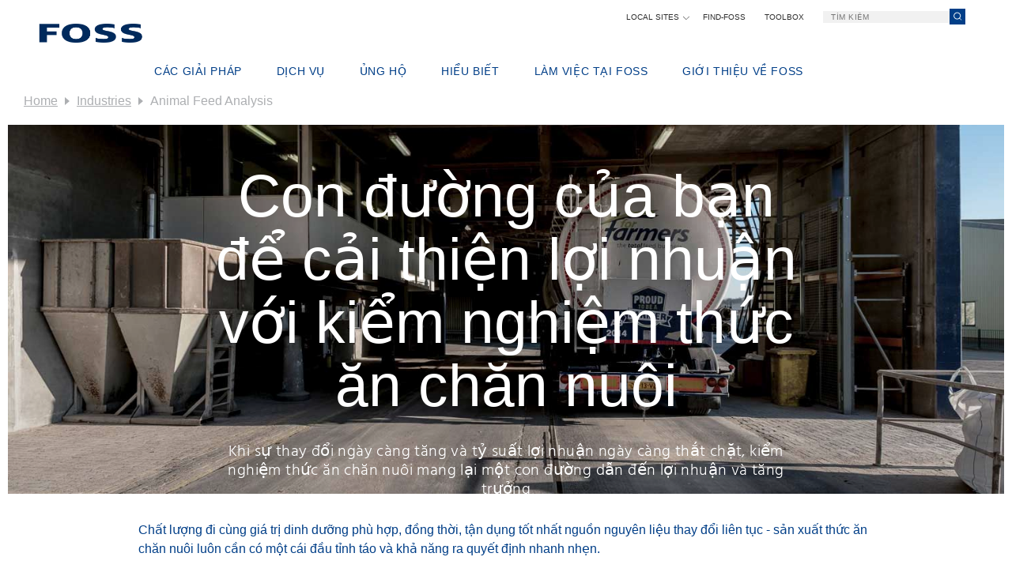

--- FILE ---
content_type: text/css
request_url: https://www.fossanalytics.com/dist/css/bundle-1760526540393.css
body_size: 39650
content:
@media print{body{font-size:12pt;font-family:Times New Roman,Times,serif}body h1,body h2,body h3,body h4,body h5,body h6{font-family:Arial,Helvetica,sans-serif}body button{display:none}body>header{text-align:center}body>header .logo{position:absolute;display:block;background-color:transparent;padding:0;margin-top:6pt;height:auto;width:100%}body>header .logo i.icon-foss-logo{line-height:21pt}body #ContactFormSpot,body>#NewsSpot,body>header .menu-mobile,body>header .top-menu{display:none}body #VideoSpot .video-section__wrapper{padding-top:30pt;padding-bottom:30pt}body #VideoSpot .video-section__wrapper .box-link,body #VideoSpot .video-section__wrapper div{display:none}body #New_SubPagePanelSpot article{padding-top:20pt}body #New_SubPagePanelSpot article .cta--buttons{display:none}body #SubPagePanelSpot article{padding-top:20pt;padding-bottom:20pt}body #SubPagePanelSpot article .cta--buttons{display:none}body #ImageBannerSpot .image-section__wrapper{padding-top:20pt;padding-bottom:20pt}body .panel.half-image-text-section{page-break-inside:avoid}body #BrochureSpot,body .panel.half-image-text-section .half-image-text-section__wrapper .text .box-link{display:none}body>footer.panel.footer{background-color:transparent;padding-bottom:30pt}body>footer.panel.footer .footer__address{display:none}body>footer.panel.footer .footer__phone-email{clear:both;color:#000;text-align:center;font-size:12pt;line-height:16pt;font-family:Arial;margin-bottom:0}body #cookie-notice-panel,body>footer.panel.footer .footer__login,body>footer.panel.footer .footer__social-media,body>footer.panel.footer h3{display:none}body .icon-chat{display:none!important}#FindSolutionProductFinderSpot{border-top:0}#FindSolutionProductFinderSpot>article:first-child{display:none}#FindSolutionProductFinderSpot #solution-results{text-align:center;padding:0}#FindSolutionProductFinderSpot #solution-results:nth-child(2){page-break-after:always}#FindSolutionProductFinderSpot #solution-results:last-child{page-break-after:avoid}#FindSolutionProductFinderSpot #solution-results .solution__item{display:block;float:left;width:220pt;margin:10pt;page-break-inside:avoid;padding:40pt 0 0}#FindSolutionProductFinderSpot #solution-results .solution__item>.no-image,#FindSolutionProductFinderSpot #solution-results .solution__item>img{display:block;height:90pt;margin:0 auto;width:auto;padding:10pt;font-size:15pt;line-height:90pt}#FindSolutionProductFinderSpot #solution-results .solution__item>.no-image{color:#5f5f5f;vertical-align:middle}#FindSolutionProductFinderSpot #solution-results .solution__item .table__wrapper{text-align:center}#FindSolutionProductFinderSpot #solution-results .solution__item .table__wrapper tr.large,#FindSolutionProductFinderSpot #solution-results .solution__item .table__wrapper tr.medium,#FindSolutionProductFinderSpot #solution-results .solution__item .table__wrapper tr.small{height:auto}#FindSolutionProductFinderSpot #solution-results .solution__item .box-link{display:none}#ArticlePage .article__header.image{padding-top:20pt;height:40pt;margin-bottom:20pt}#ArticlePage .article__header.image h2{font-size:26pt}#ArticlePage .article__header.image img{display:none}#ArticlePage .article__left{display:block;text-align:left;width:458pt;margin:6pt auto}#ArticlePage .article__left .linkedin,#ArticlePage .article__left .parent__link,#ArticlePage .article__left .twitter{display:none}#ArticlePage .article__left .author,#ArticlePage .article__left .date{display:inline}#ArticlePage .article__content{padding-top:6pt;display:block}#ArticlePage .article__content .intro{margin-bottom:14pt}#ArticlePage .article__content h3{margin:20pt 0 10pt;page-break-after:avoid}#ArticlePage .article__content img{margin:10pt 0;page-break-inside:avoid}#ArticleLinks,.linkedin,.twitter{display:none}#ArticleSpot{background-color:transparent;padding-top:34pt}#ArticleSpot .article__left{display:block;text-align:left;width:458pt;margin:6pt auto}#ArticleSpot .article__left .author,#ArticleSpot .article__left .date{display:inline}#ArticleSpot .article__content{padding-top:8pt;display:block}#ArticleSpot .article__content img{page-break-inside:avoid}#ImageTextSpot,.panel.newsletter.full,.parent__link{display:none}#PageHeaderSpot{background-color:transparent}#PageHeaderSpot .header__wrapper{padding-top:36pt;width:458pt;margin:0 auto}#PageHeaderSpot .header__wrapper .general__header{background-color:transparent}#PageHeaderSpot .header__wrapper .general__header .headertext__wrapper{height:auto}#PageHeaderSpot .header__wrapper .general__header .headertext__wrapper .headertext__wrapper__table{display:block;height:auto}#PageHeaderSpot .header__wrapper .general__header .headertext__wrapper .headertext__wrapper__table .headertext__wrapper__table__cell{display:block}#PageHeaderSpot .header__wrapper .general__header .headertext__wrapper .headertext__wrapper__table .headertext__wrapper__table__cell .headertext__wrapper__table__cell__content{width:458pt}#PageHeaderSpot .header__wrapper .general__header .headertext__wrapper .headertext__wrapper__table .headertext__wrapper__table__cell .headertext__wrapper__table__cell__content h2{color:#023f88;font-size:26pt;line-height:36pt}#PageHeaderSpot .header__wrapper .general__header .headertext__wrapper .headertext__wrapper__table .headertext__wrapper__table__cell .headertext__wrapper__table__cell__content h3{display:none}#PageHeaderSpot .header__wrapper .general__header.no__image .headertext__wrapper{padding:0}#PageHeaderSpot .header__wrapper img{display:none}#ContactPage .headertext__wrapper{padding:20pt 0}#ContactPage .headertext__wrapper h2{margin-bottom:0;font-size:34pt}#ContactPage .headertext__wrapper h3{display:none}#TrendOverviewPage .trends-section__filters{padding:50pt 0 0}#TrendOverviewPage .trends-section__filters h2{margin-bottom:10pt}#TrendOverviewPage .trends-section__filters .input-wrapper{display:none}#TrendOverviewPage #featured-article .trends-section__feature__text{padding-top:10pt}#TrendOverviewPage #featured-article .trends-section__feature__text h3{margin-bottom:10pt}#TrendOverviewPage #featured-article .trends-section__feature__text .box-link{display:none}#TrendOverviewPage .trends-section__wrapper{display:block}#TrendOverviewPage .trends-section__wrapper .trends-section__item{display:block;position:relative;width:48%;left:50%}#googleSearchSpot .custom-search-section__form,#TrendOverviewPage #articles-filter-load-more,#TrendOverviewPage .trends-section__wrapper .trends-section__item .trends-section__item__link{display:none}#googleSearchSpot .custom-search-section__results{padding:0;margin:0 auto;width:458pt}#googleSearchSpot .custom-search-section__results .custom-search-section__results__item{width:458pt;page-break-inside:avoid;margin-bottom:10pt}#googleSearchSpot .custom-search-section__results .custom-search-section__results__item a{display:block}#googleSearchSpot .custom-search-section__results .custom-search-section__results__item a .thumbnail{display:inline-block}#googleSearchSpot .custom-search-section__results .custom-search-section__results__item a .content{width:300pt;display:inline-block}#googleSearchSpot #custom-search-section__more{display:none}#Search .headertext__wrapper{padding-top:50pt;padding-bottom:20pt}#TechnicalSpecificationSpot .table__wrapper{padding:0 50pt}}.swiper-container{margin-left:auto;margin-right:auto;position:relative;overflow:hidden;z-index:1}.swiper-container-no-flexbox .swiper-slide{float:left}.swiper-container-vertical>.swiper-wrapper{-webkit-box-orient:vertical;-moz-box-orient:vertical;-ms-flex-direction:column;-webkit-flex-direction:column;flex-direction:column}.swiper-wrapper{position:relative;width:100%;height:100%;z-index:1;display:-webkit-box;display:-moz-box;display:-ms-flexbox;display:-webkit-flex;display:flex;-webkit-transition-property:-webkit-transform;-moz-transition-property:-moz-transform;-o-transition-property:-o-transform;-ms-transition-property:-ms-transform;transition-property:transform;-webkit-box-sizing:content-box;-moz-box-sizing:content-box;box-sizing:content-box}.swiper-container-android .swiper-slide,.swiper-wrapper{-webkit-transform:translateZ(0);-moz-transform:translateZ(0);-o-transform:translate(0);-ms-transform:translateZ(0);transform:translateZ(0)}.swiper-container-multirow>.swiper-wrapper{-webkit-box-lines:multiple;-moz-box-lines:multiple;-ms-flex-wrap:wrap;-webkit-flex-wrap:wrap;flex-wrap:wrap}.swiper-container-free-mode>.swiper-wrapper{-webkit-transition-timing-function:ease-out;-moz-transition-timing-function:ease-out;-ms-transition-timing-function:ease-out;-o-transition-timing-function:ease-out;transition-timing-function:ease-out;margin:0 auto}.swiper-slide{-webkit-flex-shrink:0;-ms-flex:0 0 auto;flex-shrink:0;width:100%;height:100%;position:relative}.swiper-container-autoheight,.swiper-container-autoheight .swiper-slide{height:auto}.swiper-container-autoheight .swiper-wrapper{-webkit-box-align:start;-ms-flex-align:start;-webkit-align-items:flex-start;align-items:flex-start;-webkit-transition-property:-webkit-transform,height;-moz-transition-property:-moz-transform;-o-transition-property:-o-transform;-ms-transition-property:-ms-transform;transition-property:transform,height}.swiper-container .swiper-notification{position:absolute;left:0;top:0;pointer-events:none;opacity:0;z-index:-1000}.swiper-wp8-horizontal{-ms-touch-action:pan-y;touch-action:pan-y}.swiper-wp8-vertical{-ms-touch-action:pan-x;touch-action:pan-x}.swiper-button-next,.swiper-button-prev{position:absolute;top:50%;width:27px;height:44px;margin-top:-22px;z-index:10;cursor:pointer;-moz-background-size:27px 44px;-webkit-background-size:27px 44px;background-size:27px 44px;background-position:50%;background-repeat:no-repeat}.swiper-button-next.swiper-button-disabled,.swiper-button-prev.swiper-button-disabled{opacity:.35;cursor:auto;pointer-events:none}.swiper-button-prev,.swiper-container-rtl .swiper-button-next{background-image:url("data:image/svg+xml;charset=utf-8,%3Csvg xmlns='http://www.w3.org/2000/svg' viewBox='0 0 27 44'%3E%3Cpath d='M0 22L22 0l2.1 2.1L4.2 22l19.9 19.9L22 44 0 22z' fill='%23007aff'/%3E%3C/svg%3E");left:10px;right:auto}.swiper-button-prev.swiper-button-black,.swiper-container-rtl .swiper-button-next.swiper-button-black{background-image:url("data:image/svg+xml;charset=utf-8,%3Csvg xmlns='http://www.w3.org/2000/svg' viewBox='0 0 27 44'%3E%3Cpath d='M0 22L22 0l2.1 2.1L4.2 22l19.9 19.9L22 44 0 22z'/%3E%3C/svg%3E")}.swiper-button-prev.swiper-button-white,.swiper-container-rtl .swiper-button-next.swiper-button-white{background-image:url("data:image/svg+xml;charset=utf-8,%3Csvg xmlns='http://www.w3.org/2000/svg' viewBox='0 0 27 44'%3E%3Cpath d='M0 22L22 0l2.1 2.1L4.2 22l19.9 19.9L22 44 0 22z' fill='%23fff'/%3E%3C/svg%3E")}.swiper-button-next,.swiper-container-rtl .swiper-button-prev{background-image:url("data:image/svg+xml;charset=utf-8,%3Csvg xmlns='http://www.w3.org/2000/svg' viewBox='0 0 27 44'%3E%3Cpath d='M27 22L5 44l-2.1-2.1L22.8 22 2.9 2.1 5 0l22 22z' fill='%23007aff'/%3E%3C/svg%3E");right:10px;left:auto}.swiper-button-next.swiper-button-black,.swiper-container-rtl .swiper-button-prev.swiper-button-black{background-image:url("data:image/svg+xml;charset=utf-8,%3Csvg xmlns='http://www.w3.org/2000/svg' viewBox='0 0 27 44'%3E%3Cpath d='M27 22L5 44l-2.1-2.1L22.8 22 2.9 2.1 5 0l22 22z'/%3E%3C/svg%3E")}.swiper-button-next.swiper-button-white,.swiper-container-rtl .swiper-button-prev.swiper-button-white{background-image:url("data:image/svg+xml;charset=utf-8,%3Csvg xmlns='http://www.w3.org/2000/svg' viewBox='0 0 27 44'%3E%3Cpath d='M27 22L5 44l-2.1-2.1L22.8 22 2.9 2.1 5 0l22 22z' fill='%23fff'/%3E%3C/svg%3E")}.swiper-pagination{position:absolute;text-align:center;-webkit-transition:.3s;-moz-transition:.3s;-o-transition:.3s;transition:.3s;-webkit-transform:translateZ(0);-ms-transform:translateZ(0);-o-transform:translateZ(0);transform:translateZ(0);z-index:10}.swiper-pagination.swiper-pagination-hidden{opacity:0}.swiper-container-horizontal>.swiper-pagination-bullets,.swiper-pagination-custom,.swiper-pagination-fraction{bottom:10px;left:0;width:100%}.swiper-pagination-bullet{width:8px;height:8px;display:inline-block;border-radius:100%;background:#000;opacity:.2}button.swiper-pagination-bullet{border:none;margin:0;padding:0;box-shadow:none;-moz-appearance:none;-ms-appearance:none;-webkit-appearance:none;appearance:none}.swiper-pagination-clickable .swiper-pagination-bullet{cursor:pointer}.swiper-pagination-white .swiper-pagination-bullet{background:#fff}.swiper-pagination-bullet-active{opacity:1;background:#007aff}.swiper-pagination-white .swiper-pagination-bullet-active{background:#fff}.swiper-pagination-black .swiper-pagination-bullet-active{background:#000}.swiper-container-vertical>.swiper-pagination-bullets{right:10px;top:50%;-webkit-transform:translate3d(0,-50%,0);-moz-transform:translate3d(0,-50%,0);-o-transform:translateY(-50%);-ms-transform:translate3d(0,-50%,0);transform:translate3d(0,-50%,0)}.swiper-container-vertical>.swiper-pagination-bullets .swiper-pagination-bullet{margin:5px 0;display:block}.swiper-container-horizontal>.swiper-pagination-bullets .swiper-pagination-bullet{margin:0 5px}.swiper-pagination-progress{background:rgba(0,0,0,.25);position:absolute}.swiper-pagination-progress .swiper-pagination-progressbar{background:#007aff;position:absolute;left:0;top:0;width:100%;height:100%;-webkit-transform:scale(0);-ms-transform:scale(0);-o-transform:scale(0);transform:scale(0);-webkit-transform-origin:left top;-moz-transform-origin:left top;-ms-transform-origin:left top;-o-transform-origin:left top;transform-origin:left top}.swiper-container-rtl .swiper-pagination-progress .swiper-pagination-progressbar{-webkit-transform-origin:right top;-moz-transform-origin:right top;-ms-transform-origin:right top;-o-transform-origin:right top;transform-origin:right top}.swiper-container-horizontal>.swiper-pagination-progress{width:100%;height:4px;left:0;top:0}.swiper-container-vertical>.swiper-pagination-progress{width:4px;height:100%;left:0;top:0}.swiper-pagination-progress.swiper-pagination-white{background:hsla(0,0%,100%,.5)}.swiper-pagination-progress.swiper-pagination-white .swiper-pagination-progressbar{background:#fff}.swiper-pagination-progress.swiper-pagination-black .swiper-pagination-progressbar{background:#000}.swiper-container-3d{-webkit-perspective:1200px;-moz-perspective:1200px;-o-perspective:1200px;perspective:1200px}.swiper-container-3d .swiper-cube-shadow,.swiper-container-3d .swiper-slide,.swiper-container-3d .swiper-slide-shadow-bottom,.swiper-container-3d .swiper-slide-shadow-left,.swiper-container-3d .swiper-slide-shadow-right,.swiper-container-3d .swiper-slide-shadow-top,.swiper-container-3d .swiper-wrapper{-webkit-transform-style:preserve-3d;-moz-transform-style:preserve-3d;-ms-transform-style:preserve-3d;transform-style:preserve-3d}.swiper-container-3d .swiper-slide-shadow-bottom,.swiper-container-3d .swiper-slide-shadow-left,.swiper-container-3d .swiper-slide-shadow-right,.swiper-container-3d .swiper-slide-shadow-top{position:absolute;left:0;top:0;width:100%;height:100%;pointer-events:none;z-index:10}.swiper-container-3d .swiper-slide-shadow-left{background-image:-webkit-gradient(linear,left top,right top,from(rgba(0,0,0,.5)),to(transparent));background-image:-webkit-linear-gradient(right,rgba(0,0,0,.5),transparent);background-image:-moz-linear-gradient(right,rgba(0,0,0,.5),transparent);background-image:-o-linear-gradient(right,rgba(0,0,0,.5),transparent);background-image:linear-gradient(270deg,rgba(0,0,0,.5),transparent)}.swiper-container-3d .swiper-slide-shadow-right{background-image:-webkit-gradient(linear,right top,left top,from(rgba(0,0,0,.5)),to(transparent));background-image:-webkit-linear-gradient(left,rgba(0,0,0,.5),transparent);background-image:-moz-linear-gradient(left,rgba(0,0,0,.5),transparent);background-image:-o-linear-gradient(left,rgba(0,0,0,.5),transparent);background-image:linear-gradient(90deg,rgba(0,0,0,.5),transparent)}.swiper-container-3d .swiper-slide-shadow-top{background-image:-webkit-gradient(linear,left top,left bottom,from(rgba(0,0,0,.5)),to(transparent));background-image:-webkit-linear-gradient(bottom,rgba(0,0,0,.5),transparent);background-image:-moz-linear-gradient(bottom,rgba(0,0,0,.5),transparent);background-image:-o-linear-gradient(bottom,rgba(0,0,0,.5),transparent);background-image:linear-gradient(0deg,rgba(0,0,0,.5),transparent)}.swiper-container-3d .swiper-slide-shadow-bottom{background-image:-webkit-gradient(linear,left bottom,left top,from(rgba(0,0,0,.5)),to(transparent));background-image:-webkit-linear-gradient(top,rgba(0,0,0,.5),transparent);background-image:-moz-linear-gradient(top,rgba(0,0,0,.5),transparent);background-image:-o-linear-gradient(top,rgba(0,0,0,.5),transparent);background-image:linear-gradient(180deg,rgba(0,0,0,.5),transparent)}.swiper-container-coverflow .swiper-wrapper,.swiper-container-flip .swiper-wrapper{-ms-perspective:1200px}.swiper-container-cube,.swiper-container-flip{overflow:visible}.swiper-container-cube .swiper-slide,.swiper-container-flip .swiper-slide{pointer-events:none;-webkit-backface-visibility:hidden;-moz-backface-visibility:hidden;-ms-backface-visibility:hidden;backface-visibility:hidden;z-index:1}.swiper-container-cube .swiper-slide .swiper-slide,.swiper-container-flip .swiper-slide .swiper-slide{pointer-events:none}.swiper-container-cube .swiper-slide-active,.swiper-container-cube .swiper-slide-active .swiper-slide-active,.swiper-container-flip .swiper-slide-active,.swiper-container-flip .swiper-slide-active .swiper-slide-active{pointer-events:auto}.swiper-container-cube .swiper-slide-shadow-bottom,.swiper-container-cube .swiper-slide-shadow-left,.swiper-container-cube .swiper-slide-shadow-right,.swiper-container-cube .swiper-slide-shadow-top,.swiper-container-flip .swiper-slide-shadow-bottom,.swiper-container-flip .swiper-slide-shadow-left,.swiper-container-flip .swiper-slide-shadow-right,.swiper-container-flip .swiper-slide-shadow-top{z-index:0;-webkit-backface-visibility:hidden;-moz-backface-visibility:hidden;-ms-backface-visibility:hidden;backface-visibility:hidden}.swiper-container-cube .swiper-slide{visibility:hidden;-webkit-transform-origin:0 0;-moz-transform-origin:0 0;-ms-transform-origin:0 0;transform-origin:0 0;width:100%;height:100%}.swiper-container-cube.swiper-container-rtl .swiper-slide{-webkit-transform-origin:100% 0;-moz-transform-origin:100% 0;-ms-transform-origin:100% 0;transform-origin:100% 0}.swiper-container-cube .swiper-slide-active,.swiper-container-cube .swiper-slide-next,.swiper-container-cube .swiper-slide-next+.swiper-slide,.swiper-container-cube .swiper-slide-prev{pointer-events:auto;visibility:visible}.swiper-container-cube .swiper-cube-shadow{position:absolute;left:0;bottom:0;width:100%;height:100%;background:#000;opacity:.6;-webkit-filter:blur(50px);filter:blur(50px);z-index:0}.swiper-container-fade.swiper-container-free-mode .swiper-slide{-webkit-transition-timing-function:ease-out;-moz-transition-timing-function:ease-out;-ms-transition-timing-function:ease-out;-o-transition-timing-function:ease-out;transition-timing-function:ease-out}.swiper-container-fade .swiper-slide{pointer-events:none;-webkit-transition-property:opacity;-moz-transition-property:opacity;-o-transition-property:opacity;transition-property:opacity}.swiper-container-fade .swiper-slide .swiper-slide{pointer-events:none}.swiper-container-fade .swiper-slide-active,.swiper-container-fade .swiper-slide-active .swiper-slide-active{pointer-events:auto}.swiper-zoom-container{width:100%;height:100%;display:-webkit-box;display:-moz-box;display:-ms-flexbox;display:-webkit-flex;display:flex;-webkit-box-pack:center;-moz-box-pack:center;-ms-flex-pack:center;-webkit-justify-content:center;justify-content:center;-webkit-box-align:center;-moz-box-align:center;-ms-flex-align:center;-webkit-align-items:center;align-items:center;text-align:center}.swiper-zoom-container>canvas,.swiper-zoom-container>img,.swiper-zoom-container>svg{max-width:100%;max-height:100%;object-fit:contain}.swiper-scrollbar{border-radius:10px;position:relative;-ms-touch-action:none;background:rgba(0,0,0,.1)}.swiper-container-horizontal>.swiper-scrollbar{position:absolute;left:1%;bottom:3px;z-index:50;height:5px;width:98%}.swiper-container-vertical>.swiper-scrollbar{position:absolute;right:3px;top:1%;z-index:50;width:5px;height:98%}.swiper-scrollbar-drag{height:100%;width:100%;position:relative;background:rgba(0,0,0,.5);border-radius:10px;left:0;top:0}.swiper-scrollbar-cursor-drag{cursor:move}.swiper-lazy-preloader{width:42px;height:42px;position:absolute;left:50%;top:50%;margin-left:-21px;margin-top:-21px;z-index:10;-webkit-transform-origin:50%;-moz-transform-origin:50%;transform-origin:50%;-webkit-animation:swiper-preloader-spin 1s steps(12) infinite;-moz-animation:swiper-preloader-spin 1s steps(12) infinite;animation:swiper-preloader-spin 1s steps(12) infinite}.swiper-lazy-preloader:after{display:block;content:"";width:100%;height:100%;background-image:url("data:image/svg+xml;charset=utf-8,%3Csvg viewBox='0 0 120 120' xmlns='http://www.w3.org/2000/svg' xmlns:xlink='http://www.w3.org/1999/xlink'%3E%3Cdefs%3E%3Cpath id='a' stroke='%236c6c6c' stroke-width='11' stroke-linecap='round' d='M60 7v20'/%3E%3C/defs%3E%3Cuse xlink:href='%23a' opacity='.27'/%3E%3Cuse xlink:href='%23a' opacity='.27' transform='rotate(30 60 60)'/%3E%3Cuse xlink:href='%23a' opacity='.27' transform='rotate(60 60 60)'/%3E%3Cuse xlink:href='%23a' opacity='.27' transform='rotate(90 60 60)'/%3E%3Cuse xlink:href='%23a' opacity='.27' transform='rotate(120 60 60)'/%3E%3Cuse xlink:href='%23a' opacity='.27' transform='rotate(150 60 60)'/%3E%3Cuse xlink:href='%23a' opacity='.37' transform='rotate(180 60 60)'/%3E%3Cuse xlink:href='%23a' opacity='.46' transform='rotate(210 60 60)'/%3E%3Cuse xlink:href='%23a' opacity='.56' transform='rotate(240 60 60)'/%3E%3Cuse xlink:href='%23a' opacity='.66' transform='rotate(270 60 60)'/%3E%3Cuse xlink:href='%23a' opacity='.75' transform='rotate(300 60 60)'/%3E%3Cuse xlink:href='%23a' opacity='.85' transform='rotate(330 60 60)'/%3E%3C/svg%3E");background-position:50%;-webkit-background-size:100%;background-size:100%;background-repeat:no-repeat}.swiper-lazy-preloader-white:after{background-image:url("data:image/svg+xml;charset=utf-8,%3Csvg viewBox='0 0 120 120' xmlns='http://www.w3.org/2000/svg' xmlns:xlink='http://www.w3.org/1999/xlink'%3E%3Cdefs%3E%3Cpath id='a' stroke='%23fff' stroke-width='11' stroke-linecap='round' d='M60 7v20'/%3E%3C/defs%3E%3Cuse xlink:href='%23a' opacity='.27'/%3E%3Cuse xlink:href='%23a' opacity='.27' transform='rotate(30 60 60)'/%3E%3Cuse xlink:href='%23a' opacity='.27' transform='rotate(60 60 60)'/%3E%3Cuse xlink:href='%23a' opacity='.27' transform='rotate(90 60 60)'/%3E%3Cuse xlink:href='%23a' opacity='.27' transform='rotate(120 60 60)'/%3E%3Cuse xlink:href='%23a' opacity='.27' transform='rotate(150 60 60)'/%3E%3Cuse xlink:href='%23a' opacity='.37' transform='rotate(180 60 60)'/%3E%3Cuse xlink:href='%23a' opacity='.46' transform='rotate(210 60 60)'/%3E%3Cuse xlink:href='%23a' opacity='.56' transform='rotate(240 60 60)'/%3E%3Cuse xlink:href='%23a' opacity='.66' transform='rotate(270 60 60)'/%3E%3Cuse xlink:href='%23a' opacity='.75' transform='rotate(300 60 60)'/%3E%3Cuse xlink:href='%23a' opacity='.85' transform='rotate(330 60 60)'/%3E%3C/svg%3E")}@-webkit-keyframes swiper-preloader-spin{to{-webkit-transform:rotate(1turn)}}@keyframes swiper-preloader-spin{to{transform:rotate(1turn)}}blockquote,body,caption,dd,dl,fieldset,figure,form,h1,h2,h3,h4,h5,h6,hr,legend,ol,p,pre,table,td,th,ul{margin:0;padding:0}

/*! normalize.css v3.0.3 | MIT License | github.com/necolas/normalize.css */html{font-family:sans-serif;-ms-text-size-adjust:100%;-webkit-text-size-adjust:100%}body{margin:0}article,aside,details,figcaption,figure,footer,header,hgroup,main,menu,nav,section,summary{display:block}audio,canvas,progress,video{display:inline-block;vertical-align:baseline}audio:not([controls]){display:none;height:0}[hidden],template{display:none}a{background-color:transparent}a:active,a:hover{outline:0}abbr[title]{border-bottom:1px dotted}b,strong{font-weight:700}dfn{font-style:italic}h1{font-size:2em;margin:.67em 0}mark{background:#ff0;color:#000}small{font-size:80%}sub,sup{font-size:75%;line-height:0;position:relative;vertical-align:baseline}sup{top:-.5em}sub{bottom:-.25em}img{border:0}svg:not(:root){overflow:hidden}figure{margin:1em 40px}hr{box-sizing:content-box;height:0}pre{overflow:auto}code,kbd,pre,samp{font-family:monospace,monospace;font-size:1em}button,input,optgroup,select,textarea{color:inherit;font:inherit;margin:0}button{overflow:visible}button,select{text-transform:none}button,html input[type=button],input[type=reset],input[type=submit]{-webkit-appearance:button;cursor:pointer}button[disabled],html input[disabled]{cursor:not-allowed!important}button::-moz-focus-inner,input::-moz-focus-inner{border:0;padding:0}input{line-height:normal}input[type=checkbox],input[type=radio]{box-sizing:border-box;padding:0}input[type=number]::-webkit-inner-spin-button,input[type=number]::-webkit-outer-spin-button{height:auto}input[type=search]{-webkit-appearance:textfield;box-sizing:content-box}input[type=search]::-webkit-search-cancel-button,input[type=search]::-webkit-search-decoration{-webkit-appearance:none}fieldset{border:1px solid silver;margin:0 2px;padding:.35em .625em .75em}legend{border:0;padding:0}textarea{overflow:auto}optgroup{font-weight:700}table{border-collapse:collapse;border-spacing:0}td,th{padding:0}@font-face{font-family:foss-icons;src:url(/design/fonts/foss-icons.eot);src:url(/design/fonts/foss-icons.eot#iefix) format("embedded-opentype"),url(/design/fonts/foss-icons.ttf) format("truetype"),url(/design/fonts/foss-icons.woff) format("woff"),url(/design/fonts/foss-icons.svg#foss-icons) format("svg");font-weight:400;font-style:normal;font-display:swap}[class*=" icon-"],[class^=icon-]{font-family:foss-icons!important;speak:none;font-style:normal;font-weight:400;font-variant:normal;text-transform:none;line-height:1;-webkit-font-smoothing:antialiased;-moz-osx-font-smoothing:grayscale}.icon-chat:before{content:"\E934"}.icon-lock:before{content:"\E932"}.icon-arrow-down:before{content:"\E933"}.icon-arrow-play:before{content:"\E92F"}.icon-download:before{content:"\E92D"}.icon-doc:before{content:"\E91F"}.icon-video-play:before{content:"\E930"}.icon-circle-minus:before{content:"\E935"}.icon-circle-plus:before{content:"\E92E"}.icon-circle-down:before{content:"\E931"}.icon-linkedin:before{content:"\E92A"}.icon-twitter:before{content:"\E92B"}.icon-youtube:before{content:"\E92C"}.icon-wechat,.icon-youku{height:34px;width:34px;background-position:50%;background-size:contain}.icon-youku{background-image:url(/Design/static/social/youku.png)}.icon-wechat{background-image:url(/Design/static/social/wechat.png)}.icon-close-cross:before{content:"\E936"}.icon-search:before{content:"\E900"}.icon-globe:before{content:"\E901"}.icon-foss-logo:before{content:"\E902"}.icon-email:before{content:"\E903"}.icon-phone:before{content:"\E904"}.icon-video-play-new:before{content:"\E905"}.icon-arrow-left:before{content:"\E906"}.icon-arrow-right:before{content:"\E907"}.icon-arrow-up:before{content:"\E908"}.icon-play-down:before{content:"\E909"}.icon-lock-open:before{content:"\E90A"}.icon-zoom-plus:before{content:"\E90B"}.icon-zoom-minus:before{content:"\E90C"}.icon-play-left:before{content:"\E90D"}.icon-upload:before{content:"\E90E"}.icon-facebook:before{content:"\E90F"}.icon-circle-left:before{content:"\E910"}.icon-circle-right:before{content:"\E911"}.icon-circle-up:before{content:"\E912"}.icon-circle-close:before{content:"\E913"}.icon-circle-checkmark:before{content:"\E914"}.icon-page:before{content:"\E915"}@font-face{font-family:puristasemibold;src:url(/design/fonts/purista_semibold-webfont.eot);src:url(/design/fonts/purista_semibold-webfont.eot?#iefix) format("embedded-opentype"),url(/design/fonts/purista_semibold-webfont.woff2) format("woff2"),url(/design/fonts/purista_semibold-webfont.woff) format("woff"),url(/design/fonts/purista_semibold-webfont.ttf) format("truetype"),url(/design/fonts/purista_semibold-webfont.svg#puristasemibold) format("svg");font-weight:400;font-style:normal;font-display:swap}@font-face{font-family:puristamedium;src:url(/design/fonts/purista_medium-webfont.eot);src:url(/design/fonts/purista_medium-webfont.eot?#iefix) format("embedded-opentype"),url(/design/fonts/purista_medium-webfont.woff2) format("woff2"),url(/design/fonts/purista_medium-webfont.woff) format("woff"),url(/design/fonts/purista_medium-webfont.ttf) format("truetype"),url(/design/fonts/purista_medium-webfont.svg#puristamedium) format("svg");font-weight:400;font-style:normal;font-display:swap}@font-face{font-family:puristalight;src:url(/design/fonts/purista_light-webfont.eot);src:url(/design/fonts/purista_light-webfont.eot?#iefix) format("embedded-opentype"),url(/design/fonts/purista_light-webfont.woff2) format("woff2"),url(/design/fonts/purista_light-webfont.woff) format("woff"),url(/design/fonts/purista_light-webfont.ttf) format("truetype"),url(/design/fonts/purista_light-webfont.svg#puristalight) format("svg");font-weight:400;font-style:normal;font-display:swap}@font-face{font-family:Hind;font-style:normal;font-weight:300;src:local("Hind Light"),local("Hind-Light"),url(/design/fonts/5aU19_a8oxmIfMJaER2SjQpf.woff2) format("woff2");unicode-range:u+0900-097f,u+1cd0-1cf6,u+1cf8-1cf9,u+200c-200d,u+20a8,u+20b9,u+25cc,u+a830-a839,u+a8e0-a8fb}@font-face{font-family:Hind;font-style:normal;font-weight:300;src:local("Hind Light"),local("Hind-Light"),url(/design/fonts/5aU19_a8oxmIfMJaERKSjQpf.woff2) format("woff2");unicode-range:u+0100-024f,u+0259,u+1e??,u+2020,u+20a0-20ab,u+20ad-20cf,u+2113,u+2c60-2c7f,u+a720-a7ff}@font-face{font-family:Hind;font-style:normal;font-weight:300;src:local("Hind Light"),local("Hind-Light"),url(/design/fonts/5aU19_a8oxmIfMJaERySjQ.woff2) format("woff2");unicode-range:u+00??,u+0131,u+0152-0153,u+02bb-02bc,u+02c6,u+02da,u+02dc,u+2000-206f,u+2074,u+20ac,u+2122,u+2191,u+2193,u+2212,u+2215,u+feff,u+fffd}@font-face{font-family:Hind;font-style:normal;font-weight:400;src:local("Hind Regular"),local("Hind-Regular"),url(/design/fonts/5aU69_a8oxmIdGh4BCOz.woff2) format("woff2");unicode-range:u+0900-097f,u+1cd0-1cf6,u+1cf8-1cf9,u+200c-200d,u+20a8,u+20b9,u+25cc,u+a830-a839,u+a8e0-a8fb}@font-face{font-family:Hind;font-style:normal;font-weight:400;src:local("Hind Regular"),local("Hind-Regular"),url(/design/fonts/5aU69_a8oxmIdGd4BCOz.woff2) format("woff2");unicode-range:u+0100-024f,u+0259,u+1e??,u+2020,u+20a0-20ab,u+20ad-20cf,u+2113,u+2c60-2c7f,u+a720-a7ff}@font-face{font-family:Hind;font-style:normal;font-weight:400;src:local("Hind Regular"),local("Hind-Regular"),url(/design/fonts/5aU69_a8oxmIdGl4BA.woff2) format("woff2");unicode-range:u+00??,u+0131,u+0152-0153,u+02bb-02bc,u+02c6,u+02da,u+02dc,u+2000-206f,u+2074,u+20ac,u+2122,u+2191,u+2193,u+2212,u+2215,u+feff,u+fffd}@font-face{font-family:Hind;font-style:normal;font-weight:500;src:local("Hind Medium"),local("Hind-Medium"),url(/design/fonts/5aU19_a8oxmIfJpbER2SjQpf.woff2) format("woff2");unicode-range:u+0900-097f,u+1cd0-1cf6,u+1cf8-1cf9,u+200c-200d,u+20a8,u+20b9,u+25cc,u+a830-a839,u+a8e0-a8fb}@font-face{font-family:Hind;font-style:normal;font-weight:500;src:local("Hind Medium"),local("Hind-Medium"),url(/design/fonts/5aU19_a8oxmIfJpbERKSjQpf.woff2) format("woff2");unicode-range:u+0100-024f,u+0259,u+1e??,u+2020,u+20a0-20ab,u+20ad-20cf,u+2113,u+2c60-2c7f,u+a720-a7ff}@font-face{font-family:Hind;font-style:normal;font-weight:500;src:local("Hind Medium"),local("Hind-Medium"),url(/design/fonts/5aU19_a8oxmIfJpbERySjQ.woff2) format("woff2");unicode-range:u+00??,u+0131,u+0152-0153,u+02bb-02bc,u+02c6,u+02da,u+02dc,u+2000-206f,u+2074,u+20ac,u+2122,u+2191,u+2193,u+2212,u+2215,u+feff,u+fffd}@font-face{font-family:Hind;font-style:normal;font-weight:600;src:local("Hind SemiBold"),local("Hind-SemiBold"),url(/design/fonts/5aU19_a8oxmIfLZcER2SjQpf.woff2) format("woff2");unicode-range:u+0900-097f,u+1cd0-1cf6,u+1cf8-1cf9,u+200c-200d,u+20a8,u+20b9,u+25cc,u+a830-a839,u+a8e0-a8fb}@font-face{font-family:Hind;font-style:normal;font-weight:600;src:local("Hind SemiBold"),local("Hind-SemiBold"),url(/design/fonts/5aU19_a8oxmIfLZcERKSjQpf.woff2) format("woff2");unicode-range:u+0100-024f,u+0259,u+1e??,u+2020,u+20a0-20ab,u+20ad-20cf,u+2113,u+2c60-2c7f,u+a720-a7ff}@font-face{font-family:Hind;font-style:normal;font-weight:600;src:local("Hind SemiBold"),local("Hind-SemiBold"),url(/design/fonts/5aU19_a8oxmIfLZcERySjQ.woff2) format("woff2");unicode-range:u+00??,u+0131,u+0152-0153,u+02bb-02bc,u+02c6,u+02da,u+02dc,u+2000-206f,u+2074,u+20ac,u+2122,u+2191,u+2193,u+2212,u+2215,u+feff,u+fffd}@font-face{font-family:Hind;font-style:normal;font-weight:700;src:local("Hind Bold"),local("Hind-Bold"),url(/design/fonts/5aU19_a8oxmIfNJdER2SjQpf.woff2) format("woff2");unicode-range:u+0900-097f,u+1cd0-1cf6,u+1cf8-1cf9,u+200c-200d,u+20a8,u+20b9,u+25cc,u+a830-a839,u+a8e0-a8fb}@font-face{font-family:Hind;font-style:normal;font-weight:700;src:local("Hind Bold"),local("Hind-Bold"),url(/design/fonts/5aU19_a8oxmIfNJdERKSjQpf.woff2) format("woff2");unicode-range:u+0100-024f,u+0259,u+1e??,u+2020,u+20a0-20ab,u+20ad-20cf,u+2113,u+2c60-2c7f,u+a720-a7ff}@font-face{font-family:Hind;font-style:normal;font-weight:700;src:local("Hind Bold"),local("Hind-Bold"),url(/design/fonts/5aU19_a8oxmIfNJdERySjQ.woff2) format("woff2");unicode-range:u+00??,u+0131,u+0152-0153,u+02bb-02bc,u+02c6,u+02da,u+02dc,u+2000-206f,u+2074,u+20ac,u+2122,u+2191,u+2193,u+2212,u+2215,u+feff,u+fffd}.cvi{background-color:#023f88!important}.cvi-text{color:#023f88!important}.cvi.labtec{background-color:#56a0d3!important}.cvi-text.text-labtec{color:#56a0d3!important}.cvi.link{background-color:#f68926!important}.cvi-text.text-link{color:#f68926!important}.cvi.white{background-color:#fff!important}.cvi-text.text-white{color:#fff!important}.cvi.light-grey{background-color:#f1f1f1!important}.cvi-text.text-light-grey{color:#f1f1f1!important}.cvi.grey{background-color:#adafb2!important}.cvi-text.text-grey{color:#adafb2!important}.cvi.dark-grey{background-color:#2e2e2e!important}.cvi-text.text-dark-grey{color:#2e2e2e!important}.cvi.oldblue{background-color:#00295b!important}.cvi-text.text-oldblue{color:#00295b!important}.cvi.heather{background-color:#c65889!important}.cvi-text.text-heather{color:#c65889!important}.cvi.aqua{background-color:#00c5a5!important}.cvi-text.text-aqua{color:#00c5a5!important}.cvi.insight{background-color:#658015!important}.cvi-text.text-insight{color:#658015!important}.cvi.light-blue{background-color:#bec9d6!important}.cvi-text.text-light-blue{color:#bec9d6!important}.cvi.light-blue-selection{background-color:#e7f3fd!important}.cvi-text.text-light-blue-selection{color:#e7f3fd!important}.form--floating-labels.image{display:block;width:calc(100% - 32px);padding:20px 16px;margin:0}@media only screen and (min-width:768px){.form--floating-labels.image{width:40%;display:inline-block}}@media only screen and (min-width:768px){.form--floating-labels.one-column .form__input{width:300px}}.form--floating-labels.one-column .box-input{width:calc(100% - 20px)}.form--floating-labels.one-column .newsletter__form__options .box-checkbox-label{width:95%;font-size:12px;line-height:14px}.form--floating-labels.one-column .newsletter__form__options p{margin-top:5px}.form--floating-labels .hidden{display:none}.form--floating-labels .error__text{color:red;margin-top:10px;margin-bottom:0;text-align:left!important}.form--floating-labels .form__input{position:relative;overflow:hidden;text-align:left;margin:auto auto 10px}.form--floating-labels .form__input.text{width:100%;display:flex;flex-direction:column}.form--floating-labels .form__input.text textarea{width:100%;box-sizing:border-box;max-width:100%;min-width:100%;height:130px;padding:10px 10px 10px 15px;color:#747474;background-color:#fff;border:none;border-radius:0;outline:none;font-size:.83em}.form--floating-labels .form__input.text textarea::placeholder{color:#747474}.form--floating-labels .form__input.text .error__text{margin-top:5px}.form--floating-labels .form__input input{position:relative;top:0;left:0;outline:0}.form--floating-labels .form__input input:valid:not(:placeholder-shown){z-index:2}.form--floating-labels .form__input input.optional-valid{z-index:2}.form--floating-labels .form__input input:not(:placeholder-shown):not(:focus):invalid+label{z-index:-1}.form--floating-labels .form__input input:focus+label{background:#f68926;color:#fff;font-size:70%;right:0;left:60%;bottom:0;z-index:2;margin-right:0;width:40%;padding-top:5px;text-transform:uppercase;max-height:27px}.form--floating-labels .form__input label{position:absolute;top:0;left:0;z-index:1;width:100%;color:#747474;font-size:.83em;transition:background .2s,color .2s,top .2s,bottom .2s,right .2s,left .2s;padding:10px 5px 6px 15px;pointer-events:none;text-align:left}.form--floating-labels .form__input ::-webkit-input-placeholder{color:transparent}.form--floating-labels .form__input :-moz-placeholder,.form--floating-labels .form__input ::-moz-placeholder{color:transparent}.form--floating-labels .form__input :-ms-input-placeholder{color:transparent}.form--floating-labels .form__input input::placeholder{color:transparent}.form--floating-labels .form__input .error__text{color:red;margin-top:10px;margin-bottom:0;text-align:left!important}.form--floating-labels .form__checkbox{margin-bottom:10px;width:100%;text-align:left}.form--floating-labels .box-input:required,.form--floating-labels .box-select.required,.form--floating-labels .box-select:required,.form--floating-labels .box-textarea:required{background-image:url([data-uri]);background-repeat:no-repeat;background-position:right 10px center;background-size:8px}.form--floating-labels .box-textarea:required{background-position:right 10px top 15px}.form--floating-labels .box-select{margin-bottom:auto}.form--floating-labels .box-select .icon-arrow-down{right:30px}.form--floating-labels .box-input,.form--floating-labels .box-select{background-color:#fff;color:#747474}@media only screen and (min-width:992px){.form--floating-labels .box-input,.form--floating-labels .box-select{width:100%}}.form--floating-labels .mandatory-asterisk{font-size:12px;line-height:14px}.form--floating-labels .mandatory-asterisk:before{content:"*";color:#f68926;margin-right:5px}.form--floating-labels input[type=checkbox]{border:none}@media only screen and (max-width:736px){section.article .article__content table{width:100%!important}section.article .article__content iframe,section.article .article__content img{width:100%!important;height:auto!important}}@media only screen and (max-width:736px){section.image-section .text table{width:100%!important}}section.flow-section .loader,section.product-section .loader{position:absolute;top:0;left:50%}.unslider picture .fallback{height:auto;width:80%}@media (min-width:737px){.unslider picture .fallback{width:100%}}section.panel.newsletter.full .content__wrapper .form--dialogspot-form .newsletter__form__options.signup__news__checkbox,section.panel.newsletter.full .content__wrapper .SubscribeNewsletterSpot .newsletter__form__options.signup__news__checkbox{margin:0 0 5px}section.panel.newsletter.full .content__wrapper .form--dialogspot-form .newsletter__form__options.signup__news__checkbox .field-not-required:before,section.panel.newsletter.full .content__wrapper .form--dialogspot-form .newsletter__form__options.signup__news__checkbox .field-required:before,section.panel.newsletter.full .content__wrapper .SubscribeNewsletterSpot .newsletter__form__options.signup__news__checkbox .field-not-required:before,section.panel.newsletter.full .content__wrapper .SubscribeNewsletterSpot .newsletter__form__options.signup__news__checkbox .field-required:before{font-size:18px;vertical-align:top;margin:5px 5px auto -5px;display:inline-block}section.panel.newsletter.full .content__wrapper .form--dialogspot-form .newsletter__form__options.signup__news__checkbox .field-not-required span,section.panel.newsletter.full .content__wrapper .form--dialogspot-form .newsletter__form__options.signup__news__checkbox .field-required span,section.panel.newsletter.full .content__wrapper .SubscribeNewsletterSpot .newsletter__form__options.signup__news__checkbox .field-not-required span,section.panel.newsletter.full .content__wrapper .SubscribeNewsletterSpot .newsletter__form__options.signup__news__checkbox .field-required span{max-width:calc(100% - 80px);display:inline-block;vertical-align:top;font-size:12px;margin-top:0;line-height:14px}section.panel.newsletter.full .content__wrapper .form--dialogspot-form .newsletter__form__options.signup__news__checkbox.hidden,section.panel.newsletter.full .content__wrapper .SubscribeNewsletterSpot .newsletter__form__options.signup__news__checkbox.hidden{display:none}section.panel.newsletter.full .content__wrapper .default__text.image{display:inline-block;width:100%}@media only screen and (min-width:767px){section.panel.newsletter.full .content__wrapper .default__text.image{width:40%}}section.panel.newsletter.full .content__wrapper .DataProcessingConsentSpot,section.panel.newsletter.full .content__wrapper .DownloadWhitepaperSpot,section.panel.newsletter.full .content__wrapper .EmailConsentSpot{padding:20px 16px}section.panel.newsletter.full .content__wrapper .DataProcessingConsentSpot .newsletter__form__options,section.panel.newsletter.full .content__wrapper .DownloadWhitepaperSpot .newsletter__form__options,section.panel.newsletter.full .content__wrapper .EmailConsentSpot .newsletter__form__options{display:flex;justify-content:space-between;flex-direction:row;text-align:left;width:300px;margin:0 auto}section.panel.newsletter.full .content__wrapper .DataProcessingConsentSpot .newsletter__form__options .signup__news__checkbox_download,section.panel.newsletter.full .content__wrapper .DownloadWhitepaperSpot .newsletter__form__options .signup__news__checkbox_download,section.panel.newsletter.full .content__wrapper .EmailConsentSpot .newsletter__form__options .signup__news__checkbox_download{font-size:18px}section.panel.newsletter.full .content__wrapper .DataProcessingConsentSpot~.newsletter__form__submit .box-button:disabled,section.panel.newsletter.full .content__wrapper .DownloadWhitepaperSpot~.newsletter__form__submit .box-button:disabled,section.panel.newsletter.full .content__wrapper .EmailConsentSpot~.newsletter__form__submit .box-button:disabled{background-color:#fabe88;border:1px solid #fabe88}.cookies-youtubeInfo{position:absolute;width:100%;height:100%;background-color:#023f88;font-size:16px;color:#fff;line-height:20px;z-index:20}.cookies-youtubeInfo__container{position:relative;top:50%;transform:translateY(-50%)}.cookies-youtubeInfo__button{background-color:transparent;border:1px solid #fff;text-transform:uppercase;margin-top:1rem}.cookies-youtubeInfo--hidden{display:none}.select2-container{box-sizing:border-box;display:inline-block;margin:0;position:relative;vertical-align:middle}.select2-container .select2-selection--single{box-sizing:border-box;cursor:pointer;display:block;height:28px;user-select:none;-webkit-user-select:none}.select2-container .select2-selection--single .select2-selection__rendered{display:block;padding-left:8px;padding-right:20px;overflow:hidden;text-overflow:ellipsis;white-space:nowrap}.select2-container .select2-selection--single .select2-selection__clear{position:relative}.select2-container[dir=rtl] .select2-selection--single .select2-selection__rendered{padding-right:8px;padding-left:20px}.select2-container .select2-selection--multiple{box-sizing:border-box;cursor:pointer;display:block;min-height:32px;user-select:none;-webkit-user-select:none}.select2-container .select2-selection--multiple .select2-selection__rendered{display:inline-block;overflow:hidden;padding-left:8px;text-overflow:ellipsis;white-space:nowrap}.select2-container .select2-search--inline{float:left}.select2-container .select2-search--inline .select2-search__field{box-sizing:border-box;border:none;font-size:100%;margin-top:5px;padding:0}.select2-container .select2-search--inline .select2-search__field::-webkit-search-cancel-button{-webkit-appearance:none}.select2-dropdown{background-color:#fff;border:1px solid #aaa;border-radius:4px;box-sizing:border-box;display:block;position:absolute;left:-100000px;width:100%;z-index:1051}.select2-results{display:block}.select2-results__options{list-style:none;margin:0;padding:0}.select2-results__option{padding:6px;user-select:none;-webkit-user-select:none}.select2-results__option[aria-selected]{cursor:pointer}.select2-container--open .select2-dropdown--above{border-bottom:none;border-bottom-left-radius:0;border-bottom-right-radius:0}.select2-container--open .select2-dropdown--below{top:-38px;border-top:none;border-top-left-radius:0;border-top-right-radius:0}.select2-search--dropdown{display:block;padding:4px}.select2-search--dropdown .select2-search__field{padding:6px;width:100%;box-sizing:border-box}.select2-search--dropdown .select2-search__field::-webkit-search-cancel-button{-webkit-appearance:none}.select2-search--dropdown .select2-search__field::-ms-clear{display:none}.select2-search--dropdown.select2-search--hide{display:none}.select2-close-mask{border:0;margin:0;padding:0;display:block;position:fixed;left:0;top:0;min-height:100%;min-width:100%;height:auto;width:auto;opacity:0;z-index:99;background-color:#fff;filter:alpha(opacity=0)}.select2-hidden-accessible{border:0!important;clip:rect(0 0 0 0)!important;height:1px!important;margin:-1px!important;overflow:hidden!important;padding:0!important;position:absolute!important;width:1px!important}.select2-container--default .select2-selection--single{background-color:#fff;border:1px solid #aaa;border-radius:4px}.select2-container--default .select2-selection--single .select2-selection__rendered{color:#444;line-height:28px}.select2-container--default .select2-selection--single .select2-selection__clear{cursor:pointer;float:right;font-weight:700}.select2-container--default .select2-selection--single .select2-selection__placeholder{color:#999}.select2-container--default .select2-selection--single .select2-selection__arrow{height:26px;position:absolute;top:1px;right:1px;width:20px}.select2-container--default .select2-selection--single .select2-selection__arrow b{border-color:#888 transparent transparent;border-style:solid;border-width:5px 4px 0;height:0;left:50%;margin-left:-4px;margin-top:-2px;position:absolute;top:50%;width:0}.select2-container--default[dir=rtl] .select2-selection--single .select2-selection__clear{float:left}.select2-container--default[dir=rtl] .select2-selection--single .select2-selection__arrow{left:1px;right:auto}.select2-container--default.select2-container--disabled .select2-selection--single{background-color:#eee;cursor:default}.select2-container--default.select2-container--disabled .select2-selection--single .select2-selection__clear{display:none}.select2-container--default.select2-container--open .select2-selection--single .select2-selection__arrow b{border-color:transparent transparent #888;border-width:0 4px 5px}.select2-container--default .select2-selection--multiple{background-color:#fff;border:1px solid #aaa;border-radius:4px;cursor:text}.select2-container--default .select2-selection--multiple .select2-selection__rendered{box-sizing:border-box;list-style:none;margin:0;padding:0 5px;width:100%}.select2-container--default .select2-selection--multiple .select2-selection__rendered li{list-style:none}.select2-container--default .select2-selection--multiple .select2-selection__placeholder{color:#999;margin-top:5px;float:left}.select2-container--default .select2-selection--multiple .select2-selection__clear{cursor:pointer;float:right;font-weight:700;margin-top:5px;margin-right:10px}.select2-container--default .select2-selection--multiple .select2-selection__choice{background-color:#e4e4e4;border:1px solid #aaa;border-radius:4px;cursor:default;float:left;margin-right:5px;margin-top:5px;padding:0 5px}.select2-container--default .select2-selection--multiple .select2-selection__choice__remove{color:#999;cursor:pointer;display:inline-block;font-weight:700;margin-right:2px}.select2-container--default .select2-selection--multiple .select2-selection__choice__remove:hover{color:#333}.select2-container--default[dir=rtl] .select2-selection--multiple .select2-search--inline,.select2-container--default[dir=rtl] .select2-selection--multiple .select2-selection__choice,.select2-container--default[dir=rtl] .select2-selection--multiple .select2-selection__placeholder{float:right}.select2-container--default[dir=rtl] .select2-selection--multiple .select2-selection__choice{margin-left:5px;margin-right:auto}.select2-container--default[dir=rtl] .select2-selection--multiple .select2-selection__choice__remove{margin-left:2px;margin-right:auto}.select2-container--default.select2-container--focus .select2-selection--multiple{border:1px solid #000;outline:0}.select2-container--default.select2-container--disabled .select2-selection--multiple{background-color:#eee;cursor:default}.select2-container--default.select2-container--disabled .select2-selection__choice__remove{display:none}.select2-container--default.select2-container--open.select2-container--above .select2-selection--multiple,.select2-container--default.select2-container--open.select2-container--above .select2-selection--single{border-top-left-radius:0;border-top-right-radius:0}.select2-container--default.select2-container--open.select2-container--below .select2-selection--multiple,.select2-container--default.select2-container--open.select2-container--below .select2-selection--single{border-bottom-left-radius:0;border-bottom-right-radius:0}.select2-container--default .select2-search--dropdown .select2-search__field{border:1px solid #aaa}.select2-container--default .select2-search--inline .select2-search__field{background:transparent;border:none;outline:0;box-shadow:none;-webkit-appearance:textfield}.select2-container--default .select2-results>.select2-results__options{max-height:200px;overflow-y:auto}.select2-container--default .select2-results__option[role=group]{padding:0}.select2-container--default .select2-results__option[aria-disabled=true]{color:#999}.select2-container--default .select2-results__option[aria-selected=true]{background-color:#ddd}.select2-container--default .select2-results__option .select2-results__option{padding-left:1em}.select2-container--default .select2-results__option .select2-results__option .select2-results__group{padding-left:0}.select2-container--default .select2-results__option .select2-results__option .select2-results__option{margin-left:-1em;padding-left:2em}.select2-container--default .select2-results__option .select2-results__option .select2-results__option .select2-results__option{margin-left:-2em;padding-left:3em}.select2-container--default .select2-results__option .select2-results__option .select2-results__option .select2-results__option .select2-results__option{margin-left:-3em;padding-left:4em}.select2-container--default .select2-results__option .select2-results__option .select2-results__option .select2-results__option .select2-results__option .select2-results__option{margin-left:-4em;padding-left:5em}.select2-container--default .select2-results__option .select2-results__option .select2-results__option .select2-results__option .select2-results__option .select2-results__option .select2-results__option{margin-left:-5em;padding-left:6em}.select2-container--default .select2-results__option--highlighted[aria-selected]{background-color:#5897fb;color:#fff}.select2-container--default .select2-results__group{cursor:default;display:block;padding:6px}.select2-container--classic .select2-selection--single{background-color:#f7f7f7;border:1px solid #aaa;border-radius:4px;outline:0;background-image:-webkit-linear-gradient(top,#fff 50%,#eee);background-image:-o-linear-gradient(top,#fff 50%,#eee 100%);background-image:linear-gradient(180deg,#fff 50%,#eee);background-repeat:repeat-x;filter:progid:DXImageTransform.Microsoft.gradient(startColorstr="#FFFFFFFF",endColorstr="#FFEEEEEE",GradientType=0)}.select2-container--classic .select2-selection--single:focus{border:1px solid #5897fb}.select2-container--classic .select2-selection--single .select2-selection__rendered{color:#444;line-height:28px}.select2-container--classic .select2-selection--single .select2-selection__clear{cursor:pointer;float:right;font-weight:700;margin-right:10px}.select2-container--classic .select2-selection--single .select2-selection__placeholder{color:#999}.select2-container--classic .select2-selection--single .select2-selection__arrow{background-color:#ddd;border:none;border-left:1px solid #aaa;border-top-right-radius:4px;border-bottom-right-radius:4px;height:26px;position:absolute;top:1px;right:1px;width:20px;background-image:-webkit-linear-gradient(top,#eee 50%,#ccc);background-image:-o-linear-gradient(top,#eee 50%,#ccc 100%);background-image:linear-gradient(180deg,#eee 50%,#ccc);background-repeat:repeat-x;filter:progid:DXImageTransform.Microsoft.gradient(startColorstr="#FFEEEEEE",endColorstr="#FFCCCCCC",GradientType=0)}.select2-container--classic .select2-selection--single .select2-selection__arrow b{border-color:#888 transparent transparent;border-style:solid;border-width:5px 4px 0;height:0;left:50%;margin-left:-4px;margin-top:-2px;position:absolute;top:50%;width:0}.select2-container--classic[dir=rtl] .select2-selection--single .select2-selection__clear{float:left}.select2-container--classic[dir=rtl] .select2-selection--single .select2-selection__arrow{border:none;border-right:1px solid #aaa;border-radius:0;border-top-left-radius:4px;border-bottom-left-radius:4px;left:1px;right:auto}.select2-container--classic.select2-container--open .select2-selection--single{border:1px solid #5897fb}.select2-container--classic.select2-container--open .select2-selection--single .select2-selection__arrow{background:transparent;border:none}.select2-container--classic.select2-container--open .select2-selection--single .select2-selection__arrow b{border-color:transparent transparent #888;border-width:0 4px 5px}.select2-container--classic.select2-container--open.select2-container--above .select2-selection--single{border-top:none;border-top-left-radius:0;border-top-right-radius:0;background-image:-webkit-linear-gradient(top,#fff,#eee 50%);background-image:-o-linear-gradient(top,#fff 0,#eee 50%);background-image:linear-gradient(180deg,#fff 0,#eee 50%);background-repeat:repeat-x;filter:progid:DXImageTransform.Microsoft.gradient(startColorstr="#FFFFFFFF",endColorstr="#FFEEEEEE",GradientType=0)}.select2-container--classic.select2-container--open.select2-container--below .select2-selection--single{border-bottom:none;border-bottom-left-radius:0;border-bottom-right-radius:0;background-image:-webkit-linear-gradient(top,#eee 50%,#fff);background-image:-o-linear-gradient(top,#eee 50%,#fff 100%);background-image:linear-gradient(180deg,#eee 50%,#fff);background-repeat:repeat-x;filter:progid:DXImageTransform.Microsoft.gradient(startColorstr="#FFEEEEEE",endColorstr="#FFFFFFFF",GradientType=0)}.select2-container--classic .select2-selection--multiple{background-color:#fff;border:1px solid #aaa;border-radius:4px;cursor:text;outline:0}.select2-container--classic .select2-selection--multiple:focus{border:1px solid #5897fb}.select2-container--classic .select2-selection--multiple .select2-selection__rendered{list-style:none;margin:0;padding:0 5px}.select2-container--classic .select2-selection--multiple .select2-selection__clear{display:none}.select2-container--classic .select2-selection--multiple .select2-selection__choice{background-color:#e4e4e4;border:1px solid #aaa;border-radius:4px;cursor:default;float:left;margin-right:5px;margin-top:5px;padding:0 5px}.select2-container--classic .select2-selection--multiple .select2-selection__choice__remove{color:#888;cursor:pointer;display:inline-block;font-weight:700;margin-right:2px}.select2-container--classic .select2-selection--multiple .select2-selection__choice__remove:hover{color:#555}.select2-container--classic[dir=rtl] .select2-selection--multiple .select2-selection__choice{float:right;margin-left:5px;margin-right:auto}.select2-container--classic[dir=rtl] .select2-selection--multiple .select2-selection__choice__remove{margin-left:2px;margin-right:auto}.select2-container--classic.select2-container--open .select2-selection--multiple{border:1px solid #5897fb}.select2-container--classic.select2-container--open.select2-container--above .select2-selection--multiple{border-top:none;border-top-left-radius:0;border-top-right-radius:0}.select2-container--classic.select2-container--open.select2-container--below .select2-selection--multiple{border-bottom:none;border-bottom-left-radius:0;border-bottom-right-radius:0}.select2-container--classic .select2-search--dropdown .select2-search__field{border:1px solid #aaa;outline:0}.select2-container--classic .select2-search--inline .select2-search__field{outline:0;box-shadow:none}.select2-container--classic .select2-dropdown{background-color:#fff;border:1px solid transparent}.select2-container--classic .select2-dropdown--above{border-bottom:none}.select2-container--classic .select2-dropdown--below{border-top:none}.select2-container--classic .select2-results>.select2-results__options{max-height:200px;overflow-y:auto}.select2-container--classic .select2-results__option[role=group]{padding:0}.select2-container--classic .select2-results__option[aria-disabled=true]{color:grey}.select2-container--classic .select2-results__option--highlighted[aria-selected]{background-color:#3875d7;color:#fff}.select2-container--classic .select2-results__group{cursor:default;display:block;padding:6px}.select2-container--classic.select2-container--open .select2-dropdown{border-color:#5897fb}form.form-horizontal,form.text-left{position:relative;background-color:#f1f1f1;padding:34px 16% 30px}@media only screen and (max-width:736px){form.form-horizontal,form.text-left{padding:20px 16px}}form.form-horizontal h2,form.text-left h2{font-size:40px;line-height:46px;color:#023f88}@media only screen and (max-width:736px){form.form-horizontal h2,form.text-left h2{font-size:28px;line-height:29px}}form.form-horizontal>span,form.text-left>span{display:block;margin-bottom:24px;color:#023f88}form.form-horizontal .help-block,form.text-left .help-block{display:none}form.form-horizontal .scfMultipleLineTextBorder .help-block.field-validation-error,form.text-left .scfMultipleLineTextBorder .help-block.field-validation-error{display:block}form.form-horizontal .scfMultipleLineTextBorder .help-block.field-validation-error span,form.text-left .scfMultipleLineTextBorder .help-block.field-validation-error span{color:red}form.form-horizontal .wffm-section,form.text-left .wffm-section{margin:0 auto;text-align:left}@media only screen and (min-width:768px){form.form-horizontal .wffm-section,form.text-left .wffm-section{min-width:640px;max-width:70%}}form.form-horizontal .wffm-section.hidden,form.form-horizontal .wffm-section .required-field .checkbox:after,form.form-horizontal .wffm-section .required-field .control-label:before,form.text-left .wffm-section.hidden,form.text-left .wffm-section .required-field .checkbox:after,form.text-left .wffm-section .required-field .control-label:before{display:none}@media only screen and (max-width:736px){form.form-horizontal .wffm-section .halfAvailableWidth,form.text-left .wffm-section .halfAvailableWidth{width:100%;margin:0;padding:6px 0}}form.form-horizontal .wffm-section input[type=text],form.text-left .wffm-section input[type=text]{text-decoration:none;display:inline-block;padding:10px 5px 6px 15px;font-size:.83em;letter-spacing:.05em;max-width:300px;margin-bottom:0;width:280px;color:#fff;outline:none;border-radius:0;border:none;border-bottom:1px solid #023f88;background-color:#fff;color:#023f88}form.form-horizontal .wffm-section input[type=text][data-val-required],form.text-left .wffm-section input[type=text][data-val-required]{background-image:url("[data-uri]");background-repeat:no-repeat;background-position-x:96%;background-position-y:center;background-size:8px}form.form-horizontal .wffm-section input[type=text].input-validation-error,form.text-left .wffm-section input[type=text].input-validation-error{border-bottom:1px solid red}@media only screen and (max-width:736px){form.form-horizontal .wffm-section input[type=text],form.text-left .wffm-section input[type=text]{width:calc(100% - 20px)}}form.form-horizontal .wffm-section .box-select-wrapper,form.text-left .wffm-section .box-select-wrapper{position:relative;display:inline-block}form.form-horizontal .wffm-section .box-select-wrapper .icon-arrow-down,form.text-left .wffm-section .box-select-wrapper .icon-arrow-down{position:absolute;right:10px;top:14px;pointer-events:none}@media only screen and (max-width:736px){form.form-horizontal .wffm-section .box-select-wrapper .icon-arrow-down,form.text-left .wffm-section .box-select-wrapper .icon-arrow-down{right:20px}}form.form-horizontal .wffm-section select,form.text-left .wffm-section select{text-decoration:none;color:#023f88;display:inline-block;border-radius:0;outline:none;background-color:#fff;border:none;border-bottom:1px solid #023f88;font-size:.83em;letter-spacing:.05em;margin-bottom:28px;max-width:300px;width:300px;padding:9px 5px 7px 16px;cursor:pointer}@media only screen and (max-width:736px){form.form-horizontal .wffm-section select,form.text-left .wffm-section select{width:calc(100% - 5px);max-width:100%}}form.form-horizontal .wffm-section select option,form.text-left .wffm-section select option{color:#023f88}form.form-horizontal .wffm-section select option:disabled,form.text-left .wffm-section select option:disabled{color:#adafb2}form.form-horizontal .control-label,form.text-left .control-label{padding:8px 0;display:block;color:#023f88}form.form-horizontal .form-group,form.text-left .form-group{padding:12px 0;text-align:left}form.form-horizontal .form-group textarea,form.text-left .form-group textarea{font-size:.83em;width:100%;max-width:100%;height:130px;padding:10px;background-color:#fff;border-radius:0;border:none;border-bottom:1px solid #023f88;resize:none;color:#023f88}@media only screen and (max-width:736px){form.form-horizontal .form-group textarea,form.text-left .form-group textarea{width:calc(100% - 60px)}}form.form-horizontal .form-group textarea.input-validation-error,form.text-left .form-group textarea.input-validation-error{border-bottom:1px solid red}form.form-horizontal .scfCheckBoxListBorder .col-md-10.col-xs-10.col-lg-10.col-sm-10,form.text-left .scfCheckBoxListBorder .col-md-10.col-xs-10.col-lg-10.col-sm-10{margin-bottom:34px}form.form-horizontal .scfCheckBoxListBorder .col-md-10.col-xs-10.col-lg-10.col-sm-10 .checkbox,form.text-left .scfCheckBoxListBorder .col-md-10.col-xs-10.col-lg-10.col-sm-10 .checkbox{width:33%;display:inline-block;padding:4px 0}@media only screen and (max-width:736px){form.form-horizontal .scfCheckBoxListBorder .col-md-10.col-xs-10.col-lg-10.col-sm-10 .checkbox,form.text-left .scfCheckBoxListBorder .col-md-10.col-xs-10.col-lg-10.col-sm-10 .checkbox{width:100%;margin:0}}form.form-horizontal input[type=search],form.text-left input[type=search]{-webkit-appearance:none}form.form-horizontal input[type=submit],form.text-left input[type=submit]{background-color:#f68926;color:#fff;border:1px solid #f68926;text-transform:uppercase;font-size:.83em;letter-spacing:.05em;line-height:normal;padding:8px 20px 6px;outline:none;max-width:200px;min-width:200px;overflow:hidden;text-overflow:ellipsis;white-space:nowrap}form.form-horizontal .hidden,form.text-left .hidden{display:none}form.form-horizontal .checkbox label,form.text-left .checkbox label{display:inline-block;font-size:inherit;cursor:pointer;white-space:nowrap;overflow:hidden;text-overflow:ellipsis;color:#023f88}@media only screen and (max-width:736px){form.form-horizontal .checkbox label,form.text-left .checkbox label{padding-right:0;max-width:100%}}form.form-horizontal .checkbox input[type=checkbox],form.text-left .checkbox input[type=checkbox]{-webkit-appearance:none;transition:.15s;width:27px;height:27px;cursor:pointer;position:relative;background-color:#fff;border:1px solid #023f88;vertical-align:middle;margin-right:11px}form.form-horizontal .checkbox input[type=checkbox]:focus,form.text-left .checkbox input[type=checkbox]:focus{outline:none}form.form-horizontal .checkbox input[type=checkbox]:hover:before,form.text-left .checkbox input[type=checkbox]:hover:before{content:"";width:9px;height:5px;position:absolute;top:8px;left:7px;border:3px solid #f68926;border-top:none;border-right:none;background:transparent;opacity:.3;transform:rotate(-45deg)}form.form-horizontal .checkbox input[type=checkbox]:checked,form.text-left .checkbox input[type=checkbox]:checked{background-color:#fff}form.form-horizontal .checkbox input[type=checkbox]:checked:focus,form.text-left .checkbox input[type=checkbox]:checked:focus{outline:none}form.form-horizontal .checkbox input[type=checkbox]:checked:hover:before,form.text-left .checkbox input[type=checkbox]:checked:hover:before{content:"";width:9px;height:5px;position:absolute;top:8px;left:7px;border:3px solid #f68926;border-top:none;border-right:none;background:transparent;opacity:.3;transform:rotate(-45deg)}form.form-horizontal .checkbox input[type=checkbox]:checked:before,form.text-left .checkbox input[type=checkbox]:checked:before{content:"";width:9px;height:5px;position:absolute;top:8px;left:7px;border:3px solid #f68926;border-top:none;border-right:none;background:transparent;opacity:1;transform:rotate(-45deg)}form.form-horizontal .validation-summary-errors,form.text-left .validation-summary-errors{display:none}body{text-align:center;background-color:#fff;padding:0 10px;font-family:Hind,sans-serif;font-size:16px;line-height:20px;-webkit-font-smoothing:antialiased;text-rendering:geometricPrecision}.loader{border:8px solid #f1f1f1;border-top-color:#023f88;border-radius:50%;width:40px;height:40px;animation:spin 2s linear infinite;margin-left:auto;margin-right:auto}@-webkit-keyframes fadein{0%{opacity:0}to{opacity:1}}@keyframes fadein{0%{opacity:0}to{opacity:1}}@keyframes spin{0%{transform:rotate(0deg)}to{transform:rotate(1turn)}}header{height:83px}@media only screen and (max-width:736px){header{height:auto}}@media only screen and (min-device-width:768px) and (max-device-width:1024px){header{height:auto}}header .logo-mobile{width:210px;height:83px;background-color:#fff;top:0;left:5px;z-index:101;display:none;position:fixed}@media only screen and (max-width:736px){header .logo-mobile{width:100%;height:60px;top:0;left:0;display:block}}@media only screen and (min-device-width:768px) and (max-device-width:1024px){header .logo-mobile{width:148px;height:68px;display:block}}header .logo-mobile a{display:block;font-size:0;width:100%;height:100%;text-decoration:none;position:relative}@media only screen and (max-width:736px){header .logo-mobile a{width:116px}}header .logo-mobile a i{font-size:28px;color:#023f88;line-height:86px;padding-left:10px}@media only screen and (max-width:736px){header .logo-mobile a i{font-size:20px;line-height:64px}}@media only screen and (min-device-width:768px) and (max-device-width:1024px){header .logo-mobile a i{font-size:20px;line-height:78px}}header .logo-mobile a img{position:absolute;height:17px;width:auto;top:50%;left:50%;-webkit-transform:translate(-50%,-50%);transform:translate(-50%,-50%)}header .top-menu-mobile{position:fixed;top:0;right:3px;background-color:#fff;height:83px;width:90px;display:none;z-index:101}@media only screen and (max-width:736px){header .top-menu-mobile{height:50px;top:10px;display:table;width:160px}}@media only screen and (min-device-width:768px) and (max-device-width:1024px){header .top-menu-mobile{height:68px;width:84px;display:table}}header .top-menu-mobile a{display:table-cell;vertical-align:middle;font-size:16px;text-decoration:none;color:#023f88;letter-spacing:.15em}@media only screen and (min-device-width:768px) and (max-device-width:1024px){header .top-menu-mobile a{font-size:14px;padding-top:9px}}header .top-menu-mobile a.login{padding:0 5px 0 10px}header .top-menu-mobile a.login i{font-weight:700;font-size:20px}@media only screen and (min-device-width:768px) and (max-device-width:1024px){header .top-menu-mobile a.login{display:none}}header .top-menu-mobile a.search{padding:0 5px 0 10px}header .top-menu-mobile a.search i{font-weight:700}@media only screen and (min-device-width:768px) and (max-device-width:1024px){header .top-menu-mobile a.search{display:none}}header .top-menu-mobile a.open{font-size:0;padding-left:29px}@media only screen and (min-device-width:768px) and (max-device-width:1024px){header .top-menu-mobile a.open{padding-left:0}}header .top-menu-mobile a.open:after{content:"\E936";font-family:foss-icons;font-size:24px;color:inherit;text-decoration:none;vertical-align:middle}@media only screen and (min-device-width:768px) and (max-device-width:1024px){header .top-menu-mobile a.open:after{font-size:19px}}header .top-menu-mobile__search{margin-top:10px;margin-bottom:64px;position:relative;display:none}@media only screen and (max-width:736px){header .top-menu-mobile__search{display:none;top:50px;z-index:110;width:calc(100% - 18px);background-color:#fff;position:fixed;border-top:1px solid #023f88;-webkit-box-shadow:0 8px 30px -13px rgba(0,0,0,.94);-moz-box-shadow:0 8px 30px -13px rgba(0,0,0,.94);box-shadow:0 8px 30px -13px rgba(0,0,0,.94)}}@media only screen and (min-device-width:768px) and (max-device-width:1024px){header .top-menu-mobile__search{font-size:19px;display:none;margin-bottom:0}}header .top-menu-mobile__search .box-input{text-decoration:none;display:inline-block;padding:23px 5px 12px 15px;font-size:18px;letter-spacing:.05em;max-width:380px;margin-bottom:0;width:375px;color:#fff;background-color:transparent;text-transform:uppercase;outline:none;border:none;border-bottom:1px solid #fff}@media only screen and (max-width:736px){header .top-menu-mobile__search .box-input{width:70%;padding:6px;font-size:13px;color:#adafb2}}@media only screen and (min-device-width:768px) and (max-device-width:1024px){header .top-menu-mobile__search .box-input{width:360px;margin-left:115px}}header .top-menu-mobile__search .button-search{-webkit-appearance:none;border:none;background-color:transparent;width:62px;height:60px;vertical-align:middle;margin-left:-72px;font-size:0}@media only screen and (max-width:736px){header .top-menu-mobile__search .button-search{width:40px;height:40px;margin:8px 0 0 -40px;font-size:20px}}header .top-menu-mobile__search i{margin-left:-20px;font-size:36px;position:absolute;top:18px;pointer-events:none}@media only screen and (max-width:736px){header .top-menu-mobile__search i{margin-right:8px;margin-left:-10px;font-size:20px;top:15px}}header .menu-mobile{display:none;border-top:10px solid #fff;border-bottom:10px solid #fff;width:calc(100% - 20px);height:calc(100vh - 20px);min-height:500px;z-index:100;position:fixed;background-color:#023f88}@media only screen and (max-width:736px){header .menu-mobile{top:50px;transform:translateZ(0);height:calc(100vh - 70px);overflow:scroll;-webkit-overflow-scrolling:touch}}header .menu-mobile .main-menu{color:#fff;height:calc(100% + 120px);width:100%}header .menu-mobile .main-menu a,header .menu-mobile .main-menu i{color:#fff;text-decoration:none}header .menu-mobile .main-menu__close{position:absolute;left:0;top:50%;width:90px;height:83px;background-color:#fff;color:#023f88}header .menu-mobile .main-menu__close a{display:block;margin-top:18px;margin-right:6px}header .menu-mobile .main-menu__close a i{font-size:48px;color:#023f88}@media only screen and (max-width:736px){header .menu-mobile .main-menu__close{width:38px;height:38px;top:4px;right:4px;left:auto}header .menu-mobile .main-menu__close a{margin-top:6px;margin-right:0}header .menu-mobile .main-menu__close a i{font-size:24px}}header .menu-mobile .main-menu__login{position:absolute;right:32px;top:22px}header .menu-mobile .main-menu__login a{display:block;margin-top:18px;margin-right:6px;text-transform:uppercase;font-size:20px;letter-spacing:.15em}header .menu-mobile .main-menu__login a i{vertical-align:sub;font-size:34px;line-height:35px;margin-left:14px}header .menu-mobile .main-menu__country-select{width:300px;position:relative;margin:50px auto}header .menu-mobile .main-menu__country-select .dropdown{-webkit-appearance:none;background-color:transparent;font-size:18px;letter-spacing:.1em;line-height:40px;text-transform:uppercase;text-decoration:none;width:300px;cursor:pointer;padding:8px 10px 8px 15px;border:1px solid #fff}header .menu-mobile .main-menu__country-select .dropdown option{color:#023f88}header .menu-mobile .main-menu__country-select .dropdown:focus{outline:none}@media only screen and (min-device-width:768px) and (max-device-width:1024px){header .menu-mobile .main-menu__country-select .dropdown{font-size:36px;padding-right:74px;margin-right:-74px;padding-left:41px}}header .menu-mobile .main-menu__country-select i{font-weight:700;pointer-events:none;position:absolute;right:20px;top:20px}@media only screen and (min-device-width:768px) and (max-device-width:1024px){header .menu-mobile .main-menu__country-select i{font-size:36px}}header .menu-mobile .main-menu__menu-items{width:65%;margin:0 auto;position:relative}@media only screen and (max-width:736px){header .menu-mobile .main-menu__menu-items{width:100%;margin-top:20px}}@media only screen and (min-device-width:768px) and (max-device-width:1024px){header .menu-mobile .main-menu__menu-items{margin-top:160px;width:90%}}header .menu-mobile .main-menu__menu-items ul{list-style:none}header .menu-mobile .main-menu__menu-items ul li{line-height:52px}@media only screen and (max-width:736px){header .menu-mobile .main-menu__menu-items ul li{line-height:40px}}header .menu-mobile .main-menu__menu-items ul li a{text-transform:uppercase;font-size:38px;letter-spacing:.15em;cursor:pointer;color:#fff;transition:color .18s ease-in-out}@media only screen and (max-width:736px){header .menu-mobile .main-menu__menu-items ul li a{font-size:18px;letter-spacing:.1em}}@media only screen and (min-device-width:320px) and (max-device-width:568px) and (device-aspect-ratio:40/71) and (-webkit-device-pixel-ratio:2){header .menu-mobile .main-menu__menu-items ul li a{font-size:16px}}@media only screen and (min-device-width:768px) and (max-device-width:1024px){header .menu-mobile .main-menu__menu-items ul li a{font-size:36px}}header .menu-mobile .main-menu__menu-items ul li a:hover{transition:color .18s ease-in-out;color:#fff}header .menu-mobile .main-menu__menu-items ul li a:after{font-size:28px}@media only screen and (max-width:736px){header .menu-mobile .main-menu__menu-items ul li a:after{font-size:15px}}header .menu-mobile .main-menu__menu-items ul li ul{display:none;margin-bottom:6px}header .menu-mobile .main-menu__menu-items ul li ul li{line-height:46px}@media only screen and (max-width:736px){header .menu-mobile .main-menu__menu-items ul li ul li{line-height:36px}}header .menu-mobile .main-menu__menu-items ul li ul li a{font-size:26px}@media only screen and (max-width:736px){header .menu-mobile .main-menu__menu-items ul li ul li a{font-size:15px}}header .menu-mobile .main-menu__menu-items ul li ul li a:after{font-size:20px}@media only screen and (max-width:736px){header .menu-mobile .main-menu__menu-items ul li ul li a:after{font-size:15px}}header .menu-mobile .main-menu__menu-items ul li ul li ul{display:none}header .menu-mobile .main-menu__menu-items ul li ul li ul li{line-height:38px}header .menu-mobile .main-menu__menu-items ul li ul li ul li a{font-size:18px}@media only screen and (max-width:736px){header .menu-mobile .main-menu__menu-items ul li ul li ul li a{font-size:15px}}header .menu-mobile .main-menu__menu-items ul li ul li ul li a:after{font-size:16px}@media only screen and (max-width:736px){header .menu-mobile .main-menu__menu-items ul li ul li ul li a:after{font-size:15px}}header .menu-mobile .main-menu__menu-items ul li.hasChilds>a{margin-left:50px}@media only screen and (max-width:736px){header .menu-mobile .main-menu__menu-items ul li.hasChilds>a{margin-left:35px}}header .menu-mobile .main-menu__menu-items ul li.hasChilds>a:after{content:"\E931";font-family:foss-icons;color:transparent;padding-left:12px;text-decoration:none;vertical-align:baseline}header .menu-mobile .main-menu__menu-items ul li.active-item>a{color:#fff}header .menu-mobile .main-menu__menu-items ul li.active-item>a:after{content:"\E936";font-family:foss-icons;color:inherit;padding-left:12px;text-decoration:none;vertical-align:baseline}header .logo-desktop{width:210px;height:83px;background-color:transparent;display:inline-block;vertical-align:top;float:left;position:relative;z-index:20}header .logo-desktop a{display:block;font-size:0;width:100%;height:100%;text-decoration:none;position:relative}header .logo-desktop a i{font-size:28px;color:#023f88;line-height:86px;padding-left:10px}header .logo-desktop a img{position:absolute;height:24px;width:auto;top:50%;left:50%;-webkit-transform:translate(-50%,-50%);transform:translate(-50%,-50%)}@media only screen and (max-width:736px){header .logo-desktop{display:none}}@media only screen and (min-device-width:768px) and (max-device-width:1024px){header .logo-desktop{display:none}}header .menu-desktop{width:100%;position:absolute;left:0;background:#fff;z-index:10;max-height:400px;overflow:hidden;transition:height .25s ease-in-out}header .menu-desktop[data-language=ja-jp] .main-menu__search .box-input,header .menu-desktop[data-language=ko-kr] .main-menu__search .box-input,header .menu-desktop[data-language=pl-pl] .main-menu__search .box-input,header .menu-desktop[data-language=ru-ru] .main-menu__search .box-input,header .menu-desktop[data-language=zh-cn] .main-menu__search .box-input{padding:4px 10px 5px}header .menu-desktop[data-language=ja-jp] .main-menu__search .button-search,header .menu-desktop[data-language=ko-kr] .main-menu__search .button-search,header .menu-desktop[data-language=pl-pl] .main-menu__search .button-search,header .menu-desktop[data-language=ru-ru] .main-menu__search .button-search,header .menu-desktop[data-language=zh-cn] .main-menu__search .button-search{top:2px}@media (-ms-high-contrast:active),(-ms-high-contrast:none){header .menu-desktop[data-language=ja-jp] .main-menu__search .box-input{font-family:initial}}header .menu-desktop.open{max-height:400px;overflow:hidden}header .menu-desktop.overflow{overflow:visible}@media only screen and (max-width:736px){header .menu-desktop{display:none}}@media only screen and (min-device-width:768px) and (max-device-width:1024px){header .menu-desktop{display:none}}header .menu-desktop .main-menu{margin-right:69px}header .menu-desktop .main-menu__search{margin:10px 0 30px;position:relative;vertical-align:top;text-align:right;float:right;height:20px}header .menu-desktop .main-menu__search .country-down{text-transform:uppercase;color:#2e2e2e;display:inline-block;margin-right:8px;font-size:10px;cursor:pointer}header .menu-desktop .main-menu__search .country-down i{margin:0;top:3px;font-size:9px;color:#2e2e2e;position:relative;vertical-align:text-top;transition:color .2s ease-in-out}header .menu-desktop .main-menu__search .country-down ul{background-color:#fff;position:absolute;list-style:none;text-align:left;z-index:10;display:none;padding:20px 12px 12px;margin-left:-12px}header .menu-desktop .main-menu__search .country-down ul li{list-style:none;text-align:left}header .menu-desktop .main-menu__search .country-down ul li a{line-height:24px;color:#023f88}header .menu-desktop .main-menu__search .country-down ul li a:hover{color:#56a0d3}header .menu-desktop .main-menu__search .country-down.active{color:#56a0d3;transition:color .2s ease-in-out}header .menu-desktop .main-menu__search .country-down.active i{color:#56a0d3}header .menu-desktop .main-menu__search .country-down.active:hover ul{display:block}header .menu-desktop .main-menu__search a{text-decoration:none;text-transform:uppercase;color:#2e2e2e;display:inline-block;margin-right:20px;font-size:10px;transition:color .2s ease-in-out}header .menu-desktop .main-menu__search a:hover{color:#56a0d3}header .menu-desktop .main-menu__search .box-input{text-decoration:none;display:inline-block;padding:2px 10px;font-size:10px;letter-spacing:.05em;max-width:160px;margin-bottom:0;width:160px;color:#2e2e2e;background-color:#f1f1f1;border:none;text-transform:uppercase;outline:none;margin-right:-10px}header .menu-desktop .main-menu__search .box-input::-ms-clear{display:none}header .menu-desktop .main-menu__search .button-search{position:absolute;right:0;width:25px;height:20px;margin-left:0;-webkit-appearance:none;border:none;background-color:transparent;vertical-align:middle;font-size:0;outline:none;top:1px;width:20px;right:-10px;background:#023f88}header .menu-desktop .main-menu__search .button-search:focus{outline:none}header .menu-desktop .main-menu__search i{margin-left:-7px;font-size:10px;position:absolute;top:5px;pointer-events:none;color:#b4b4b4;font-weight:700}header .menu-desktop .main-menu__search i.icon-search{margin-left:0;transform:translate(-50%,-50%);left:50%;top:50%;color:#fff}header .menu-desktop .main-menu__menu-items{margin:0;width:100%;float:right}header .menu-desktop .main-menu__menu-items.alternate-menufont ul li a{font-family:Hind,sans-serif}header .menu-desktop .main-menu__menu-items ul{list-style:none;text-align:center;display:inline-block}header .menu-desktop .main-menu__menu-items ul li{line-height:20px;display:inline-block;vertical-align:top}header .menu-desktop .main-menu__menu-items ul li a{font-family:puristasemibold;text-transform:uppercase;text-decoration:none;font-size:.9em;letter-spacing:.04em;cursor:pointer;color:#023f88;display:block;padding:20px;transition:color .2s ease-in-out}header .menu-desktop .main-menu__menu-items ul li a:hover{color:#56a0d3}header .menu-desktop .main-menu__menu-items ul li .submenu-items{width:auto;height:auto;position:absolute;left:auto;z-index:1;cursor:pointer;opacity:0;display:block;padding:4px 0 8px 20px;transition:opacity .15s ease-in}header .menu-desktop .main-menu__menu-items ul li .submenu-items ul{display:inline-block;vertical-align:top;float:none;text-align:left}header .menu-desktop .main-menu__menu-items ul li .submenu-items ul li{line-height:26px;display:block;float:none}header .menu-desktop .main-menu__menu-items ul li .submenu-items ul li a{font-size:12px;font-family:Hind,sans-serif;text-decoration:none;display:block;padding:0;transition:color .15s ease-out}header .menu-desktop .main-menu__menu-items ul li.active-item>a{color:#56a0d3}header .menu-desktop .main-menu__menu-items ul li.active-item .submenu-items{opacity:1}h1{font-family:puristasemibold;font-size:75px;line-height:80px;font-weight:400;margin-bottom:32px}@media only screen and (max-width:1824px){h1{font-size:75px}}@media only screen and (max-width:1224px){h1{font-size:58px;line-height:62px;margin-bottom:26px}}@media only screen and (max-width:736px){h1{font-size:42px;line-height:44px;margin-bottom:20px}}@media only screen and (min-device-width:768px) and (max-device-width:1024px){h1{font-size:42px;line-height:44px;margin-bottom:20px}}h1.alternate-headerfont{font-family:Hind,sans-serif}h2{font-family:puristasemibold;font-size:75px;line-height:80px;font-weight:400;margin-bottom:32px}@media only screen and (max-width:1824px){h2{font-size:75px}}@media only screen and (max-width:1224px){h2{font-size:58px;line-height:62px;margin-bottom:26px}}@media only screen and (max-width:736px){h2{font-size:42px;line-height:44px;margin-bottom:20px}}@media only screen and (min-device-width:768px) and (max-device-width:1024px){h2{font-size:42px;line-height:44px;margin-bottom:20px}}h2.alternate-headerfont,h3{font-family:Hind,sans-serif}h3{font-size:20px;font-weight:300;letter-spacing:.02em;line-height:1.2em;margin-bottom:40px}@media only screen and (max-width:1224px){h3{font-size:18px;margin-bottom:24px}}@media only screen and (max-width:736px){h3{font-size:16px;margin-bottom:10px}}@media only screen and (min-device-width:768px) and (max-device-width:1024px){h3{font-size:16px;margin-bottom:10px}}h4{font-family:puristasemibold;font-size:20px;letter-spacing:.15em;margin-bottom:40px}@media only screen and (max-width:1224px){h4{font-size:18px}}.parent__link{padding:20px 0 12px 42px;text-align:left}@media only screen and (max-width:736px){.parent__link{display:none}}.parent__link a{color:#023f88;text-decoration:none;font-size:16px}section{width:100%;margin:0;background-color:#023f88;color:#fff;border-top:10px solid #fff}section.cookie-notice{min-height:0;position:fixed;bottom:0;border-bottom:10px solid #fff;z-index:10;width:calc(100% - 20px)}section.cookie-notice article{padding:30px 8%}@media only screen and (max-width:736px){section.cookie-notice article{padding:16px 16px 0}}section.cookie-notice article .cookie-notice__wrapper{display:table;vertical-align:top}@media only screen and (max-width:736px){section.cookie-notice article .cookie-notice__wrapper{display:block}}section.cookie-notice article .cookie-notice__content{display:table-cell;vertical-align:top;font-size:16px}@media only screen and (max-width:736px){section.cookie-notice article .cookie-notice__content{display:block;padding-bottom:10px}}section.cookie-notice article .cookie-notice__button{color:#fff;text-decoration:none;text-transform:uppercase;display:inline-block;padding:23px 55px 19px;outline:none;border:1px solid #fff;font-size:18px;letter-spacing:.05em;max-width:380px;background-color:transparent;white-space:nowrap}section.cookie-notice article .cookie-notice__button:last-child{margin-left:30px}@media only screen and (max-width:736px){section.cookie-notice article .cookie-notice__button{display:block}section.cookie-notice article .cookie-notice__button:last-child{margin-left:0;display:inline-block}}section.panel{position:relative;z-index:2}section.panel article{background-repeat:no-repeat;background-position:top;background-size:cover;position:relative;overflow:hidden}@media only screen and (max-width:736px){section.panel article{padding:20px 16px}section.panel article img{max-width:80%}}@media only screen and (min-device-width:768px) and (max-device-width:1024px){section.panel article{padding:34px 8% 30px}}section.panel article .input-wrapper{width:430px;margin:0 auto}@media only screen and (max-width:736px){section.panel article .input-wrapper{width:100%}}section.panel article .input-wrapper .box-input{margin-bottom:28px}section.panel article .contact-page__form{color:#023f88;margin-top:60px}section.panel article .contact-page__form__mandatory{text-align:left;width:600px;display:inline-block;margin-right:30px;color:#adafb2}section.panel article .contact-page__form__mandatory:last-child{text-align:center}section.panel article .contact-page__form__mandatory span{color:#f68926;font-size:32px;vertical-align:text-bottom;line-height:16px}section.panel article .contact-page__form .box-input{color:#023f88;background-color:#f1f1f1;border-bottom:1px solid #023f88}section.panel article .contact-page__form .box-select{-webkit-appearance:none;text-decoration:none;display:inline-block;outline:none;border:1px solid #023f88;font-size:18px;letter-spacing:.05em;padding:24px 5px 19px 16px;background-color:#f1f1f1;cursor:pointer;margin-bottom:30px;width:279px}section.panel article .contact-page__form .box-select option{color:#023f88}section.panel article .contact-page__form .box-button{color:#023f88;background-color:#f1f1f1;border:1px solid #023f88;min-width:360px}section.panel article .contact-page__form .column{display:inline-block;vertical-align:top}section.panel article .contact-page__form .column .form__input{margin-bottom:30px}section.panel article .contact-page__form .column .form__input.textarea{margin-bottom:12px}section.panel article .contact-page__form .column .form__input.textarea textarea{width:638px;max-width:1000px;height:150px;border-radius:0}section.panel article .contact-page__form .column .form__input.checkbox{width:662px;margin:0 auto 50px;text-align:left}section.panel article .contact-page__form .column .form__input.checkbox label{color:#adafb2}section.panel article .contact-page__form .column .form__input input{width:290px}section.panel article .contact-page__form .column.left{margin-right:30px}section.panel article .contact-page__form .column.full{display:block}section.panel article .content__wrapper{display:table;width:100%;height:100%}section.panel article .content__wrapper .center__wrapper{display:table-cell;vertical-align:middle}section.panel article .content__wrapper .center__wrapper__content{margin-left:auto;margin-right:auto;margin-bottom:0}section.panel .icon-chat{color:#fff;font-size:58px;text-decoration:none;text-align:right;display:inline-block;float:right;position:absolute;right:30px;bottom:30px}section.panel .chat-box.hide{overflow:hidden;max-height:0;padding-top:0;padding-bottom:0;margin-top:0;margin-bottom:0;-moz-transition-duration:.3s;-webkit-transition-duration:.3s;-o-transition-duration:.3s;transition-duration:.3s;-moz-transition-timing-function:cubic-bezier(0,1,.5,1);-webkit-transition-timing-function:cubic-bezier(0,1,.5,1);-o-transition-timing-function:cubic-bezier(0,1,.5,1);transition-timing-function:cubic-bezier(0,1,.5,1)}section.panel .chat-box.show{-moz-transition-duration:.3s;-webkit-transition-duration:.3s;-o-transition-duration:.3s;transition-duration:.3s;-moz-transition-timing-function:ease-in;-webkit-transition-timing-function:ease-in;-o-transition-timing-function:ease-in;transition-timing-function:ease-in;max-height:1000px;overflow:hidden}section.panel .chat-box .chat-box__wrapper{background-color:#fff;padding:60px 100px;position:relative;color:#023f88}section.panel .chat-box .chat-box__wrapper .close-chat{position:absolute;right:30px;top:70px;z-index:20}section.panel .chat-box .chat-box__wrapper .close-chat .icon-circle-minus{color:#023f88;font-size:40px;cursor:pointer}section.panel .chat-box .chat-box__wrapper .chat__user{width:365px;display:table-cell;vertical-align:top;color:#023f88;text-align:left}section.panel .chat-box .chat-box__wrapper .chat__user__data{width:390px;display:table-cell;vertical-align:top}section.panel .chat-box .chat-box__wrapper .chat__user__data--image{display:table-cell;vertical-align:top}section.panel .chat-box .chat-box__wrapper .chat__user__data--image img{display:block}section.panel .chat-box .chat-box__wrapper .chat__user__data--contact-info{display:table-cell;vertical-align:top;padding-left:28px}section.panel .chat-box .chat-box__wrapper .chat__user__data--contact-info span{display:block;line-height:1.5em}section.panel .chat-box .chat-box__wrapper .chat__user__data--contact-info span:first-child{font-weight:700}section.panel .chat-box .chat-box__wrapper .chat__user__data--contact-info span.phone{margin-top:18px}section.panel .chat-box .chat-box__wrapper .chat__dialog{width:670px;display:table-cell;vertical-align:top;text-align:left;padding:65px 0}section.panel .chat-box .chat-box__wrapper .chat__dialog--main{-webkit-appearance:none;display:table-cell;vertical-align:top;width:565px;height:180px;background-color:#f1f1f1;color:#023f88;padding:25px 20px;margin-bottom:30px;outline:none;resize:none;border:none}section.panel .chat-box .chat-box__wrapper .chat__dialog--input{display:table;vertical-align:top;width:606px}section.panel .chat-box .chat-box__wrapper .chat__dialog--input div{display:table-cell;vertical-align:middle;text-align:right}section.panel .chat-box .chat-box__wrapper .chat__dialog--input div:first-child{text-align:left}section.panel .chat-box .chat-box__wrapper .chat__dialog--input .box-input{-webkit-appearance:none;background-color:#f1f1f1;color:#023f88;padding:25px 20px 18px;width:350px;border-bottom:1px solid #023f88}section.panel .chat-box .chat-box__wrapper .chat__dialog--input .box-button{background-color:#f1f1f1;color:#023f88;border:1px solid #023f88;width:175px}section.panel.frontpage{border-top:10px solid #fff!important;height:calc(100vh - 20px)!important;overflow:hidden}section.panel.frontpage article{z-index:5;background-size:cover;height:100%}@media only screen and (max-width:736px){section.panel.frontpage article{padding:0}}@media only screen and (min-device-width:768px) and (max-device-width:1024px){section.panel.frontpage article{padding:0}}section.panel.frontpage article .content__wrapper .center__wrapper{padding:34px 16% 30px}@media only screen and (max-width:736px){section.panel.frontpage article .content__wrapper .center__wrapper{padding:20px 16px}}@media only screen and (min-device-width:768px) and (max-device-width:1024px){section.panel.frontpage article .content__wrapper .center__wrapper{padding:34px 8% 30px}}section.panel.frontpage video{position:absolute;top:0;left:0;max-width:none;max-height:100%;min-width:100%;min-height:100%;z-index:1;object-fit:cover}@media (min-aspect-ratio:16/9){section.panel.frontpage video{max-height:none;max-width:100%}}section.panel.newsletter{min-height:0;background-color:#f1f1f1}section.panel.newsletter h2{font-size:40px;line-height:46px}@media only screen and (max-width:736px){section.panel.newsletter h2{font-size:28px;line-height:29px}}@media only screen and (min-device-width:768px) and (max-device-width:1024px){section.panel.newsletter h2{font-size:36px;line-height:36px}}section.panel.newsletter.full.grey{background-color:#f1f1f1;color:#023f88}section.panel.newsletter.full.blue{background-color:#023f88;color:#fff}section.panel.newsletter.full.blue .content__wrapper .newsletter__form .form__input .box-input{border-bottom:1px solid #f1f1f1}section.panel.newsletter.full.white{background-color:#fff;color:#023f88}section.panel.newsletter.full.white .content__wrapper .newsletter__form .form__input .box-input{background-color:#f1f1f1;border-bottom:1px solid #023f88}section.panel.newsletter.full.heather{background-color:#c65889;color:#fff}section.panel.newsletter.full.heather .newsletter__form__mandatory.download{color:#fff}section.panel.newsletter.full.aqua{background-color:#00c5a5;color:#fff}section.panel.newsletter.full.aqua .newsletter__form__mandatory.download{color:#fff}section.panel.newsletter.full.labtec{background-color:#56a0d3;color:#fff}section.panel.newsletter.full.labtec .mandatory-asterisk{color:#fff}section.panel.newsletter.full.blueflow{background-color:#56a0d3;color:#fff}section.panel.newsletter.full.blueflow .mandatory-asterisk,section.panel.newsletter.full.blueflow .newsletter__form__options__title{color:#fff}section.panel.newsletter.full .content__wrapper .default__text,section.panel.newsletter.full .content__wrapper .thankyou__text{margin:0 auto;display:block}@media only screen and (max-width:736px){section.panel.newsletter.full .content__wrapper .default__text,section.panel.newsletter.full .content__wrapper .thankyou__text{max-width:100%;padding:20px 16px}}@media only screen and (min-device-width:768px) and (max-device-width:1024px){section.panel.newsletter.full .content__wrapper .default__text,section.panel.newsletter.full .content__wrapper .thankyou__text{padding:34px 8% 30px}}section.panel.newsletter.full .content__wrapper .default__text h2,section.panel.newsletter.full .content__wrapper .thankyou__text h2{font-size:40px;line-height:46px}@media only screen and (max-width:736px){section.panel.newsletter.full .content__wrapper .default__text h2,section.panel.newsletter.full .content__wrapper .thankyou__text h2{font-size:28px;line-height:29px}}@media only screen and (min-device-width:768px) and (max-device-width:1024px){section.panel.newsletter.full .content__wrapper .default__text h2,section.panel.newsletter.full .content__wrapper .thankyou__text h2{font-size:36px;line-height:36px}}section.panel.newsletter.full .content__wrapper .default__text h2.grey,section.panel.newsletter.full .content__wrapper .default__text span.grey,section.panel.newsletter.full .content__wrapper .thankyou__text h2.grey,section.panel.newsletter.full .content__wrapper .thankyou__text span.grey{color:#f1f1f1}section.panel.newsletter.full .content__wrapper .default__text h2.blue,section.panel.newsletter.full .content__wrapper .default__text span.blue,section.panel.newsletter.full .content__wrapper .thankyou__text h2.blue,section.panel.newsletter.full .content__wrapper .thankyou__text span.blue{color:#023f88}section.panel.newsletter.full .content__wrapper .default__text h2.white,section.panel.newsletter.full .content__wrapper .default__text span.white,section.panel.newsletter.full .content__wrapper .thankyou__text h2.white,section.panel.newsletter.full .content__wrapper .thankyou__text span.white{color:#fff}section.panel.newsletter.full .content__wrapper .default__text h2.labtec,section.panel.newsletter.full .content__wrapper .default__text span.labtec,section.panel.newsletter.full .content__wrapper .thankyou__text h2.labtec,section.panel.newsletter.full .content__wrapper .thankyou__text span.labtec{color:#56a0d3}section.panel.newsletter.full .content__wrapper .default__text h2.aqua,section.panel.newsletter.full .content__wrapper .default__text span.aqua,section.panel.newsletter.full .content__wrapper .thankyou__text h2.aqua,section.panel.newsletter.full .content__wrapper .thankyou__text span.aqua{color:#00c5a5}section.panel.newsletter.full .content__wrapper .default__text h2.heather,section.panel.newsletter.full .content__wrapper .default__text span.heather,section.panel.newsletter.full .content__wrapper .thankyou__text h2.heather,section.panel.newsletter.full .content__wrapper .thankyou__text span.heather{color:#c65889}section.panel.newsletter.full .content__wrapper .default__text.image,section.panel.newsletter.full .content__wrapper .thankyou__text.image{text-align:left;vertical-align:top;padding-right:34px;width:50%}@media only screen and (max-width:736px){section.panel.newsletter.full .content__wrapper .default__text.image,section.panel.newsletter.full .content__wrapper .thankyou__text.image{display:block;width:100%;padding:0}}@media only screen and (min-device-width:768px) and (max-device-width:1024px){section.panel.newsletter.full .content__wrapper .default__text.image,section.panel.newsletter.full .content__wrapper .thankyou__text.image{padding:0 20px 20px 30px}}section.panel.newsletter.full .content__wrapper .default__text.image h2,section.panel.newsletter.full .content__wrapper .default__text.image span.default__text_body,section.panel.newsletter.full .content__wrapper .thankyou__text.image h2,section.panel.newsletter.full .content__wrapper .thankyou__text.image span.default__text_body{display:none}section.panel.newsletter.full .content__wrapper .default__text.image .image,section.panel.newsletter.full .content__wrapper .thankyou__text.image .image{display:block;width:100%}section.panel.newsletter.full .content__wrapper .default__text.image .image img,section.panel.newsletter.full .content__wrapper .thankyou__text.image .image img{display:block;max-width:100%;margin:0 auto;height:auto}section.panel.newsletter.full .content__wrapper .default__text.image span,section.panel.newsletter.full .content__wrapper .thankyou__text.image span{padding:10px 20px 10px 0;display:block}@media only screen and (max-width:736px){section.panel.newsletter.full .content__wrapper .default__text.image span,section.panel.newsletter.full .content__wrapper .thankyou__text.image span{padding:20px 16px}}section.panel.newsletter.full .content__wrapper .thankyou__text{display:none}section.panel.newsletter.full .content__wrapper .default__text--certificates-spot table{width:auto!important}section.panel.newsletter.full .content__wrapper form .form_input_hidden{display:none}section.panel.newsletter.full .content__wrapper .newsletter__form{margin:35px auto 0}@media only screen and (max-width:736px){section.panel.newsletter.full .content__wrapper .newsletter__form{width:100%;max-width:100%;margin:25px 0 0}}section.panel.newsletter.full .content__wrapper .newsletter__form.image{display:table-cell;text-align:left;vertical-align:top;width:40%}@media only screen and (max-width:736px){section.panel.newsletter.full .content__wrapper .newsletter__form.image{display:block;width:calc(100% - 32px);padding:20px 16px;margin:0}}@media only screen and (min-device-width:768px) and (max-device-width:1024px){section.panel.newsletter.full .content__wrapper .newsletter__form.image{padding-right:50px;width:50%}}section.panel.newsletter.full .content__wrapper .newsletter__form.image div:first-child{margin-right:0}section.panel.newsletter.full .content__wrapper .newsletter__form.image .form__input{margin:0 0 20px;width:100%}section.panel.newsletter.full .content__wrapper .newsletter__form.image .form__input .box-select{max-width:100%;width:100%}@media only screen and (max-width:736px){section.panel.newsletter.full .content__wrapper .newsletter__form.image .form__input .box-select.required{width:100%;margin-bottom:0}}section.panel.newsletter.full .content__wrapper .newsletter__form.image .form__input .box-input{max-width:100%;width:calc(100% - 20px)}section.panel.newsletter.full .content__wrapper .newsletter__form.image .form__input.first,section.panel.newsletter.full .content__wrapper .newsletter__form.image .form__input.last{margin:0 0 20px}section.panel.newsletter.full .content__wrapper .newsletter__form.image .form__input.empty{display:none}section.panel.newsletter.full .content__wrapper .newsletter__form.image .newsletter__form__options{margin:0 0 40px}section.panel.newsletter.full .content__wrapper .newsletter__form.image .newsletter__form__options.signup__news__checkbox{width:100%;margin:0 30px 28px 0;max-width:none}@media only screen and (max-width:736px){section.panel.newsletter.full .content__wrapper .newsletter__form.image .newsletter__form__options.signup__news__checkbox{max-width:330px}}section.panel.newsletter.full .content__wrapper .newsletter__form.image .newsletter__form__mandatory.download{width:calc(100% - 30px);margin-top:-10px;margin-left:0}@media only screen and (max-width:736px){section.panel.newsletter.full .content__wrapper .newsletter__form.image .newsletter__form__mandatory.download{margin-left:18px}}section.panel.newsletter.full .content__wrapper .newsletter__form.unsub .form__input{display:block;margin-right:0}section.panel.newsletter.full .content__wrapper .newsletter__form.unsub .form__input .box-input{width:550px;max-width:1000px}section.panel.newsletter.full .content__wrapper .newsletter__form.unsub .form__input textarea{width:550px;max-width:1000px;height:150px;border-radius:0}section.panel.newsletter.full .content__wrapper .newsletter__form .form__input .box-input{color:#023f88;background-color:#fff;border-bottom:1px solid #023f88}section.panel.newsletter.full .content__wrapper .newsletter__form .form__input .box-input.required{background-image:url("[data-uri]");background-repeat:no-repeat;background-position-x:96%;background-position-y:center;background-size:8px}section.panel.newsletter.full .content__wrapper .newsletter__form .form__input .box-input.invalid,section.panel.newsletter.full .content__wrapper .newsletter__form .form__input .box-input input:focus:invalid,section.panel.newsletter.full .content__wrapper .newsletter__form .form__input .box-input input:required:invalid{border-bottom:1px solid red}section.panel.newsletter.full .content__wrapper .newsletter__form .form__input .box-input.valid,section.panel.newsletter.full .content__wrapper .newsletter__form .form__input .box-input input:focus:valid,section.panel.newsletter.full .content__wrapper .newsletter__form .form__input .box-input input:required:valid{border-bottom:1px solid #023f88}@media only screen and (max-width:736px){section.panel.newsletter.full .content__wrapper .newsletter__form .form__input .box-select-wrapper.required{text-align:center}}@media only screen and (max-width:736px){section.panel.newsletter.full .content__wrapper .newsletter__form .form__input .box-select-wrapper.required.download{margin-bottom:14px}}section.panel.newsletter.full .content__wrapper .newsletter__form .form__input .box-select-wrapper.required.last{margin-right:0}section.panel.newsletter.full .content__wrapper .newsletter__form .form__input .box-select{color:#747474;background-color:#fff;border-bottom:1px solid #023f88}section.panel.newsletter.full .content__wrapper .newsletter__form .form__input .box-select.required{background-image:url("[data-uri]");background-repeat:no-repeat;background-position-x:96%;background-position-y:center;background-size:8px}@media only screen and (max-width:736px){section.panel.newsletter.full .content__wrapper .newsletter__form .form__input .box-select.required{width:calc(100% - 36px);margin-bottom:0}}section.panel.newsletter.full .content__wrapper .newsletter__form .form__input .box-select.invalid,section.panel.newsletter.full .content__wrapper .newsletter__form .form__input .box-select input:focus:invalid,section.panel.newsletter.full .content__wrapper .newsletter__form .form__input .box-select input:required:invalid{border-bottom:1px solid red}section.panel.newsletter.full .content__wrapper .newsletter__form .form__input .box-select.valid,section.panel.newsletter.full .content__wrapper .newsletter__form .form__input .box-select input:focus:valid,section.panel.newsletter.full .content__wrapper .newsletter__form .form__input .box-select input:required:valid{border-bottom:1px solid #023f88}section.panel.newsletter.full .content__wrapper .newsletter__form .form__input .box-checkbox.required{display:inline-block}section.panel.newsletter.full .content__wrapper .newsletter__form .form__input .box-checkbox.required+.box-checkbox-label{vertical-align:middle;display:inline-block;max-width:calc(100% - 40px)}section.panel.newsletter.full .content__wrapper .newsletter__form .form__input.first{margin-right:30px}@media only screen and (max-width:736px){section.panel.newsletter.full .content__wrapper .newsletter__form .form__input.first{margin-right:0}}@media only screen and (min-device-width:768px) and (max-device-width:1024px){section.panel.newsletter.full .content__wrapper .newsletter__form .form__input.first{margin-right:20px}}section.panel.newsletter.full .content__wrapper .newsletter__form .form__input.last{margin-top:30px;margin-bottom:22px;vertical-align:inherit}@media only screen and (max-width:736px){section.panel.newsletter.full .content__wrapper .newsletter__form .form__input.last{margin:0 0 10px}}section.panel.newsletter.full .content__wrapper .newsletter__form .form__input.last.dialogspot{margin-top:9px}@media only screen and (max-width:736px){section.panel.newsletter.full .content__wrapper .newsletter__form .form__input.last.dialogspot{margin:0 0 10px}}section.panel.newsletter.full .content__wrapper .newsletter__form .form__input.empty{width:270px;margin-top:20px}@media only screen and (max-width:736px){section.panel.newsletter.full .content__wrapper .newsletter__form .form__input.empty{display:none}}@media only screen and (max-width:736px){section.panel.newsletter.full .content__wrapper .newsletter__form #dialog-spot-form-input-wrapper{display:flex!important;flex-direction:column}}@media only screen and (min-device-width:414px) and (max-device-width:736px) and (orientation:landscape) and (-webkit-device-pixel-ratio:3){section.panel.newsletter.full .content__wrapper .newsletter__form #dialog-spot-form-input-wrapper{flex-direction:row!important}}section.panel.newsletter.full .content__wrapper .newsletter__form .form__input__wrapper{width:auto;margin:0;padding:20px 16px}@media only screen and (min-width:736px){section.panel.newsletter.full .content__wrapper .newsletter__form .form__input__wrapper{display:flex;flex-wrap:wrap;justify-content:space-between;padding:0}}section.panel.newsletter.full .content__wrapper .newsletter__form .form__input__wrapper .form__input{width:auto;text-align:center;width:100%;margin:0 0 10px}@media only screen and (min-width:736px){section.panel.newsletter.full .content__wrapper .newsletter__form .form__input__wrapper .form__input{width:45%;margin-bottom:30px}}section.panel.newsletter.full .content__wrapper .newsletter__form .form__input__wrapper .form__input>div{margin-right:0;text-align:center;margin-bottom:0}section.panel.newsletter.full .content__wrapper .newsletter__form .form__input__wrapper .form__input input.box-input{max-width:100%}section.panel.newsletter.full .content__wrapper .newsletter__form .form__input__wrapper .form__input select.box-select{width:100%}@media only screen and (min-width:736px){section.panel.newsletter.full .content__wrapper .newsletter__form .form__input__wrapper .form__input select.box-select{width:300px}}section.panel.newsletter.full .content__wrapper .newsletter__form .form__input__wrapper .form__input .icon-arrow-down{color:grey}@media only screen and (min-width:736px){section.panel.newsletter.full .content__wrapper .newsletter__form .form__input__wrapper .form__input__select{margin-bottom:0!important}}section.panel.newsletter.full .content__wrapper .newsletter__form .form__input__wrapper .error__text{display:none;color:red;margin-top:10px;margin-bottom:0;text-align:left!important}@media only screen and (min-width:736px){section.panel.newsletter.full .content__wrapper .newsletter__form .form__input__wrapper .error__text--center{text-align:center!important}}@media only screen and (min-width:736px){section.panel.newsletter.full .content__wrapper .newsletter__form .form__input__wrapper .error__text--last{margin-bottom:15px}}@media only screen and (min-width:736px){section.panel.newsletter.full .content__wrapper .newsletter__form .form__input__wrapper .box-select+.error__text{margin-top:-18px}}section.panel.newsletter.full .content__wrapper .newsletter__form .form__input__wrapper .newsletter__form__options+.error__text{margin-top:-10px;margin-bottom:5px}@media only screen and (min-width:736px){section.panel.newsletter.full .content__wrapper .newsletter__form .form__input__wrapper .newsletter__form__options+.error__text{margin-bottom:25px}}section.panel.newsletter.full .content__wrapper .newsletter__form .form__input__wrapper .newsletter__form__mandatory,section.panel.newsletter.full .content__wrapper .newsletter__form .form__input__wrapper .newsletter__form__options{margin:0 0 16px}section.panel.newsletter.full .content__wrapper .newsletter__form .form__input__wrapper .newsletter__form__mandatory{text-align:left}@media only screen and (min-device-width:414px) and (max-device-width:736px) and (orientation:landscape) and (-webkit-device-pixel-ratio:3){section.panel.newsletter.full .content__wrapper .newsletter__form #dialog-spot-form-input-wrapper.form__input__wrapper input,section.panel.newsletter.full .content__wrapper .newsletter__form #dialog-spot-form-input-wrapper.form__input__wrapper select{box-sizing:border-box}}@media only screen and (min-device-width:414px) and (max-device-width:736px) and (orientation:landscape) and (-webkit-device-pixel-ratio:3){section.panel.newsletter.full .content__wrapper .newsletter__form #dialog-spot-form-input-wrapper.form__input__wrapper .newsletter__form__mandatory,section.panel.newsletter.full .content__wrapper .newsletter__form #dialog-spot-form-input-wrapper.form__input__wrapper .newsletter__form__options{padding-left:10px}}section.panel.newsletter.full .content__wrapper .newsletter__form .form__input__wrapper :first-child{order:1}section.panel.newsletter.full .content__wrapper .newsletter__form .form__input__wrapper :nth-child(2){order:2}section.panel.newsletter.full .content__wrapper .newsletter__form .form__input__wrapper :nth-child(3){order:3}section.panel.newsletter.full .content__wrapper .newsletter__form .form__input__wrapper :nth-child(4){order:4}section.panel.newsletter.full .content__wrapper .newsletter__form .form__input__wrapper :nth-child(5){order:5}section.panel.newsletter.full .content__wrapper .newsletter__form .form__input__wrapper :nth-child(6){order:6}@media only screen and (max-width:736px){section.panel.newsletter.full .content__wrapper .newsletter__form .form__input__wrapper :nth-child(6){order:7}}@media only screen and (min-device-width:414px) and (max-device-width:736px) and (orientation:landscape) and (-webkit-device-pixel-ratio:3){section.panel.newsletter.full .content__wrapper .newsletter__form .form__input__wrapper :nth-child(6){order:6!important}}section.panel.newsletter.full .content__wrapper .newsletter__form .form__input__wrapper :nth-child(7){order:7}@media only screen and (max-width:736px){section.panel.newsletter.full .content__wrapper .newsletter__form .form__input__wrapper :nth-child(7){order:6}}@media only screen and (min-device-width:414px) and (max-device-width:736px) and (orientation:landscape) and (-webkit-device-pixel-ratio:3){section.panel.newsletter.full .content__wrapper .newsletter__form .form__input__wrapper :nth-child(7){order:7!important}}section.panel.newsletter.full .content__wrapper .newsletter__form .form__input__wrapper :nth-child(8){order:8}section.panel.newsletter.full .content__wrapper .newsletter__form .form__input__wrapper :nth-child(9){order:9}section.panel.newsletter.full .content__wrapper .newsletter__form .form__input__wrapper :nth-child(10){order:10}section.panel.newsletter.full .content__wrapper .newsletter__form .box-button.aqua{background-color:#00c5a5;color:#fff;border:1px solid #fff}section.panel.newsletter.full .content__wrapper .newsletter__form .box-button.heather{background-color:#c65889;color:#fff;border:1px solid #fff}section.panel.newsletter.full .content__wrapper .newsletter__form .box-button.blue{background-color:transparent;color:#023f88;border:1px solid #023f88}section.panel.newsletter.full .content__wrapper .newsletter__form .box-button.labtec{background-color:#56a0d3;color:#fff;border:1px solid #fff}section.panel.newsletter.full .content__wrapper .newsletter__form .box-button.white{background-color:transparent;color:#fff;border:1px solid #fff}section.panel.newsletter.full .content__wrapper .newsletter__form .box-button.orange{background-color:#f68926;color:#fff;border:1px solid #f68926}section.panel.newsletter.full .content__wrapper .newsletter__form .box-button.grey{background-color:#adafb2;color:#fff;border:1px solid #fff}section.panel.newsletter.full .content__wrapper .newsletter__form__options{display:table;width:100%;margin:0 10px 40px}@media only screen and (max-width:736px){section.panel.newsletter.full .content__wrapper .newsletter__form__options{margin:0 0 24px;width:calc(100% - 32px)}}@media only screen and (min-device-width:768px) and (max-device-width:1024px){section.panel.newsletter.full .content__wrapper .newsletter__form__options{text-align:left}}section.panel.newsletter.full .content__wrapper .newsletter__form__options.signup__news__checkbox{width:100%;display:inline-block;text-align:left}@media only screen and (max-width:736px){section.panel.newsletter.full .content__wrapper .newsletter__form__options.signup__news__checkbox{margin:0 0 16px 8px}}@media only screen and (max-width:736px){section.panel.newsletter.full .content__wrapper .newsletter__form__options.signup__news__checkbox.download{margin-right:0;max-width:330px}}section.panel.newsletter.full .content__wrapper .newsletter__form__options.signup__news__checkbox.dialogspot{margin:6px 0 40px 7px;max-width:100%}@media only screen and (max-width:736px){section.panel.newsletter.full .content__wrapper .newsletter__form__options.signup__news__checkbox.dialogspot{margin:6px 0 20px;width:calc(100% - 36px)}}@media only screen and (max-width:736px){section.panel.newsletter.full .content__wrapper .newsletter__form__options.signup__news__checkbox.dialogspot .box-checkbox-label span{max-width:calc(100% - 26px);margin-top:0}}section.panel.newsletter.full .content__wrapper .newsletter__form__options.signup__news__checkbox label{cursor:pointer}section.panel.newsletter.full .content__wrapper .newsletter__form__options.signup__news__checkbox label .data-form-specific{max-width:calc(100% - 25px)!important;display:inline!important}@media only screen and (max-width:736px){section.panel.newsletter.full .content__wrapper .newsletter__form__options.signup__news__checkbox label .data-form-specific{text-align:left;vertical-align:middle!important;display:inline-block!important}}section.panel.newsletter.full .content__wrapper .newsletter__form__options.signup__news__checkbox .field-required:before{content:"*";color:#f68926;font-size:32px;vertical-align:text-bottom;line-height:8px;display:inline-block;margin-right:10px}section.panel.newsletter.full .content__wrapper .newsletter__form__options.signup__news__checkbox .field-required>span{margin-right:0;max-width:calc(100% - 80px);display:inline-block;vertical-align:top;margin-top:5px}section.panel.newsletter.full .content__wrapper .newsletter__form__options .newsletter__form__column{display:table-cell;text-align:left;width:33%;vertical-align:top}@media only screen and (max-width:736px){section.panel.newsletter.full .content__wrapper .newsletter__form__options .newsletter__form__column{width:100%;display:block}}@media only screen and (min-device-width:768px) and (max-device-width:1024px){section.panel.newsletter.full .content__wrapper .newsletter__form__options .newsletter__form__column{width:45%;display:inline-block}}section.panel.newsletter.full .content__wrapper .newsletter__form__options .newsletter__form__column div{display:block;width:100%;margin:16px 0}section.panel.newsletter.full .content__wrapper .newsletter__form__options .newsletter__form__column div .box-checkbox{margin-right:10px;background-color:#fff;border:1px solid #023f88}section.panel.newsletter.full .content__wrapper .newsletter__form__options .newsletter__form__column div .box-checkbox-label{display:inline-block;max-width:calc(100% - 43px);vertical-align:middle}section.panel.newsletter.full .content__wrapper .newsletter__form__options.columns{column-count:3;vertical-align:top;display:block;margin:0 0 40px 8px}@media only screen and (max-width:736px){section.panel.newsletter.full .content__wrapper .newsletter__form__options.columns{column-count:1}}section.panel.newsletter.full .content__wrapper .newsletter__form__options.columns .checkbox-container{display:inline-block;vertical-align:middle;width:100%;text-align:left;margin:6px 0;min-height:30px}section.panel.newsletter.full .content__wrapper .newsletter__form__options.columns .checkbox-container label{display:inline-block;width:calc(100% - 45px);vertical-align:middle;margin-left:0;font-size:.83em;line-height:15px}section.panel.newsletter.full .content__wrapper .newsletter__form__submit:last-child{text-align:center}section.panel.newsletter.full .content__wrapper .newsletter__form__submit .box-button.blue{background-color:transparent;color:#023f88;border:1px solid #023f88}section.panel.newsletter.full .content__wrapper .newsletter__form__submit .box-button.white{background-color:transparent;color:#fff;border:1px solid #fff}section.panel.newsletter.full .content__wrapper .newsletter__form__submit .box-button.orange{background-color:#f68926;color:#fff;border:none}@media only screen and (max-width:736px){section.panel.newsletter.full .content__wrapper .newsletter__form__submit .box-button{width:100%;text-overflow:ellipsis;overflow:hidden}}section.panel.newsletter.full .content__wrapper .newsletter__form__unsub{display:block;margin-bottom:30px}section.panel.newsletter.full .content__wrapper .newsletter__form__unsub a{font-size:14px;color:#adafb2}section.panel.newsletter.full .content__wrapper .newsletter__form__mandatory{color:#adafb2;text-align:left;width:600px;display:inline-block;margin:-16px 30px 5px 0}@media only screen and (max-width:736px){section.panel.newsletter.full .content__wrapper .newsletter__form__mandatory{width:calc(100% - 54px);margin:6px 0 8px 18px}}section.panel.newsletter.full .content__wrapper .newsletter__form__mandatory:last-child{text-align:center}section.panel.newsletter.full .content__wrapper .newsletter__form__mandatory span{color:#f68926;font-size:32px;vertical-align:text-bottom;line-height:16px;display:inline-block}section.panel.newsletter.full .content__wrapper .newsletter__form__mandatory.nomargin-top{margin-top:-30px}@media only screen and (max-width:736px){section.panel.newsletter.full .content__wrapper .newsletter__form__mandatory.nomargin-top{margin-top:6px}}section.panel.newsletter.full .content__wrapper .newsletter__form .hidden{display:none}section.panel.newsletter.full .content__wrapper .certificate__form{margin:35px auto 0}@media only screen and (max-width:736px){section.panel.newsletter.full .content__wrapper .certificate__form{width:100%;max-width:100%;margin:25px 0 0}}section.panel.newsletter.full .content__wrapper .certificate__form .form__input{margin-top:30px;margin-bottom:22px;vertical-align:inherit}section.panel.newsletter.full .content__wrapper .certificate__form .form__input .box-input{color:#023f88;background-color:#fff;border-bottom:1px solid #023f88}section.panel.newsletter.full .content__wrapper .certificate__form .form__input.first{margin-top:0}section.panel.newsletter.full .content__wrapper .certificate__form .form__input.last{margin-bottom:22px}@media only screen and (max-width:736px){section.panel.newsletter.full .content__wrapper .certificate__form .form__input.last{margin:0 0 10px}}section.panel.newsletter.full .content__wrapper .certificate__form .loader--submit{margin-top:20px}section.panel.newsletter.full .content__wrapper .certificate__form__submit .box-button{color:#fff;background-color:#f68926;border:none;width:300px;max-width:300px}@media only screen and (max-width:736px){section.panel.newsletter.full .content__wrapper .certificate__form__submit .box-button{width:calc(100% - 34px);max-width:100%;text-overflow:ellipsis;overflow:hidden}}section.panel.newsletter.full .content__wrapper .certificate__form.results table tr{font-size:13px;background-color:#fff}section.panel.newsletter.full .content__wrapper .certificate__form.results table tr th{width:20%;background-color:#fff;font-weight:400;padding:6px 8px 4px}section.panel.newsletter.full .content__wrapper .certificate__form.results table tr th.wide{width:40%}section.panel.newsletter.full .content__wrapper .certificate__form.results table tr td{font-weight:400;width:20%;color:#023f88;padding:6px 8px 4px}section.panel.newsletter.full .content__wrapper .certificate__form.results table tr td.wide{width:40%}section.panel.newsletter.full .content__wrapper .certificate__form.results table tr td a{color:#f68926;text-decoration:none}section.panel.newsletter.full .content__wrapper .certificate__form.results table tr td a:hover{text-decoration:underline}section.panel.newsletter.full .content__wrapper .certificate__form.results table tr:nth-child(2n){background-color:#f5f5f5}section.panel.newsletter.full .content__wrapper .error__text{display:none}section.panel.newsletter.full .content__wrapper .error__text--submit{color:red}section.panel.newsletter.unsubscribe{background-color:#fff;color:#023f88}section.panel.newsletter.unsubscribe .content__wrapper .newsletter__form{margin-top:40px;max-width:400px;width:280px}@media only screen and (max-width:736px){section.panel.newsletter.unsubscribe .content__wrapper .newsletter__form{width:100%;max-width:100%;margin:25px 0 0}}section.panel.newsletter.unsubscribe .content__wrapper .newsletter__form__mandatory{text-align:left;width:250px;display:inline-block;margin-right:30px;color:#adafb2;margin-bottom:24px}section.panel.newsletter.unsubscribe .content__wrapper .newsletter__form__mandatory:last-child{text-align:center}section.panel.newsletter.unsubscribe .content__wrapper .newsletter__form__mandatory span{color:#f68926;font-size:32px;vertical-align:text-bottom;line-height:16px;display:inline-block}section.panel.newsletter.unsubscribe .content__wrapper .newsletter__form .form__input{margin:0 0 30px;width:100%;padding:0;text-align:left;display:block}section.panel.newsletter.unsubscribe .content__wrapper .newsletter__form .form__input.last{margin-bottom:16px}@media only screen and (max-width:736px){section.panel.newsletter.unsubscribe .content__wrapper .newsletter__form .form__input.last{margin:0 0 10px}}section.panel.newsletter.unsubscribe .content__wrapper .newsletter__form .box-input{background-color:#f1f1f1;color:#023f88;border-bottom:1px solid #023f88;width:100%;max-width:100%}@media only screen and (max-width:736px){section.panel.newsletter.unsubscribe .content__wrapper .newsletter__form .box-input{width:calc(100% - 20px)}}section.panel.newsletter.unsubscribe .content__wrapper .newsletter__form .box-input.required{background-image:url("[data-uri]");background-repeat:no-repeat;background-position-x:96%;background-position-y:center;background-size:8px}section.panel.newsletter.unsubscribe .content__wrapper .newsletter__form .box-input.invalid,section.panel.newsletter.unsubscribe .content__wrapper .newsletter__form .box-input input:focus:invalid,section.panel.newsletter.unsubscribe .content__wrapper .newsletter__form .box-input input:required:invalid{border-bottom:1px solid red}section.panel.newsletter.unsubscribe .content__wrapper .newsletter__form .box-input.valid,section.panel.newsletter.unsubscribe .content__wrapper .newsletter__form .box-input input:focus:valid,section.panel.newsletter.unsubscribe .content__wrapper .newsletter__form .box-input input:required:valid{border-bottom:1px solid #023f88}section.panel.newsletter.unsubscribe .content__wrapper .newsletter__form textarea{font-size:14px;width:100%;max-width:100%;height:130px;padding:10px;background-color:#f1f1f1;border-radius:0;border:none;border-bottom:1px solid #023f88;resize:none;outline:none}section.panel.newsletter.unsubscribe .content__wrapper .newsletter__form textarea:focus{outline:none}@media only screen and (max-width:736px){section.panel.newsletter.unsubscribe .content__wrapper .newsletter__form textarea{width:calc(100% - 20px)}}section.panel.newsletter.unsubscribe .content__wrapper .newsletter__form .newsletter__form__submit{text-align:center!important}section.panel.newsletter.unsubscribe .content__wrapper .newsletter__form .newsletter__form__submit .box-button{background-color:transparent;color:#023f88;border:1px solid #023f88;width:auto;margin:0 auto 20px;max-width:300px;width:300px}section.panel.newsletter.unsubscribe .content__wrapper .newsletter__form .loader{margin:30px auto;display:none}section.panel.newsletter.unsubscribe #unsubscribe-success{min-height:200px}@media only screen and (max-width:736px){section.panel.newsletter .content__wrapper{padding:0;width:100%}}@media only screen and (min-device-width:768px) and (max-device-width:1024px){section.panel.newsletter .content__wrapper .center__wrapper__content.image{padding:0}}section.panel.newsletter .content__wrapper .center__wrapper__content.image h2{max-width:70%;margin-left:auto;margin-right:auto}section.panel.newsletter .content__wrapper .newsletter__form{margin:70px auto;max-width:650px}@media only screen and (max-width:736px){section.panel.newsletter .content__wrapper .newsletter__form{width:100%;max-width:100%;margin:25px 0 0}}@media only screen and (max-width:736px){section.panel.newsletter .content__wrapper .newsletter__form div{width:100%;margin-right:0;margin-bottom:10px}section.panel.newsletter .content__wrapper .newsletter__form div.loader{width:40px;margin-left:auto;margin-right:auto}}section.panel.newsletter .content__wrapper .newsletter__form div:first-child{margin-right:30px}section.panel.newsletter .content__wrapper .newsletter__form div:last-child{display:block;text-align:left}section.panel.newsletter .content__wrapper .newsletter__form--options{margin:20px 0 0 20px}section.panel.newsletter .content__wrapper .newsletter__form .newsletter__form__mandatory.download{margin-top:10px;margin-left:0}@media only screen and (max-width:736px){section.panel.newsletter .content__wrapper .newsletter__form .newsletter__form__mandatory.download{width:calc(100% - 54px);margin:6px 0 8px 18px}}section.panel.newsletter .thankyou__text{padding:0;height:100%}section.panel.newsletter .thankyou__text.labtec{background-color:#56a0d3;color:#fff}section.panel.newsletter .thankyou__text.blue{background-color:#023f88;color:#fff}section.panel.newsletter .thankyou__text.grey{background-color:#f1f1f1;color:#023f88}section.panel.newsletter .thankyou__text.white{background-color:#fff;color:#023f88}section.panel.newsletter .thankyou__text .headertext__wrapper{height:100%;width:100%}section.panel.newsletter .thankyou__text .headertext__wrapper__table{display:table;width:100%;height:100%}section.panel.newsletter .thankyou__text .headertext__wrapper__table__cell{display:table-cell;vertical-align:middle}section.panel.newsletter .thankyou__text .headertext__wrapper__table__cell__content{margin-left:auto;margin-right:auto;width:80%}section.panel.newsletter .thankyou__text .box-link.blue{background-color:transparent;color:#023f88;border:1px solid #023f88}section.panel.newsletter .thankyou__text .box-link.white{background-color:transparent;color:#fff;border:1px solid #fff}section.panel.newsletter .thankyou__text .box-link.orange{background-color:#f68926;color:#fff;border:1px solid #f68926}section.panel.solutions article{padding:34px 4% 30px}section.panel.solutions article.solutions__finder--wrapper{overflow:visible}@media only screen and (max-width:736px){section.panel.solutions article{margin-top:52px;padding:20px 16px}}@media only screen and (max-width:736px){section.panel.solutions article h2{font-size:28px;line-height:29px}}@media only screen and (min-device-width:768px) and (max-device-width:1024px){section.panel.solutions article h2{font-size:36px;line-height:36px}}section.panel.solutions article .input-wrapper{width:100%;margin-bottom:38px}@media only screen and (max-width:736px){section.panel.solutions article .input-wrapper{margin-bottom:0}}@media only screen and (min-device-width:768px) and (max-device-width:1024px){section.panel.solutions article .input-wrapper{margin-bottom:4px}}section.panel.solutions article .input-wrapper .search-form .box-select-category{display:block;width:300px;margin:20px auto}@media only screen and (min-width:736px){section.panel.solutions article .input-wrapper .search-form .box-select-category{display:inline-block;vertical-align:top}}@media only screen and (min-width:1200px){section.panel.solutions article .input-wrapper .search-form .box-select-category{width:auto;vertical-align:bottom;margin:0}}section.panel.solutions article .input-wrapper .search-form .box-select-category .box-select-label{font-family:puristasemibold;display:block;margin-bottom:10px;text-align:left}@media only screen and (min-width:736px){section.panel.solutions article .input-wrapper .search-form .box-select-category .box-select-label{margin-bottom:15px}}@media only screen and (min-width:1200px){section.panel.solutions article .input-wrapper .search-form .box-select-category .box-select-label{font-size:1.2rem}}section.panel.solutions article .input-wrapper .search-form .box-select-category .box-select-wrapper{display:block}@media only screen and (min-width:736px){section.panel.solutions article .input-wrapper .search-form .box-select-category .box-select-wrapper{display:inline-block}}section.panel.solutions article .input-wrapper .search-form .box-select-category .box-select-wrapper select:disabled,section.panel.solutions article .input-wrapper .search-form .box-select-category .box-select-wrapper select:disabled+.select2 .select2-selection__rendered{cursor:not-allowed!important;background-color:#adafb2}section.panel.solutions article .input-wrapper .search-form .box-select-category .box-select-wrapper select:disabled+.select2.select2-container--disabled{color:#fff!important;background-color:#adafb2}section.panel.solutions article .input-wrapper .search-form .box-select-category .box-select-wrapper select:disabled+.select2 .select2-selection__rendered{color:#fff!important}section.panel.solutions article .input-wrapper .search-form .box-select-category .box-select-wrapper select:disabled~.icon-search{display:none}@media only screen and (min-width:736px){section.panel.solutions article .input-wrapper .search-form .box-select-category .box-select-wrapper.select2{margin-right:30px;margin-top:0}}section.panel.solutions article .input-wrapper .search-form .box-select-category .box-select-wrapper.last{margin-top:10px}@media only screen and (min-width:1200px){section.panel.solutions article .input-wrapper .search-form .box-select-category .box-select-wrapper.last{margin-top:0}}section.panel.solutions article .input-wrapper .search-form .box-select-category .box-select-wrapper .icon-arrow-down{top:100%;margin-top:-24px}section.panel.solutions article .input-wrapper .search-form .box-btn-wrapper{width:300px;margin:0 auto;text-align:right}@media only screen and (min-width:736px){section.panel.solutions article .input-wrapper .search-form .box-btn-wrapper{text-align:center}}@media only screen and (min-width:1200px){section.panel.solutions article .input-wrapper .search-form .box-btn-wrapper{width:auto;display:inline-block}}section.panel.solutions article .input-wrapper .search-form .box-btn-wrapper>button{font-family:puristasemibold;padding:8px;float:none;margin:0!important}section.panel.solutions article .input-wrapper .search-form .box-btn-wrapper>button:disabled{color:#adafb2}section.panel.solutions article .input-wrapper .search-form .box-btn-wrapper>button:disabled img{display:none}section.panel.solutions article .input-wrapper .search-form .box-btn-wrapper>button:disabled img[data-disabled]{display:inline-block}@media only screen and (min-width:736px){section.panel.solutions article .input-wrapper .search-form .box-btn-wrapper>button{width:auto;margin:15px auto 0}}@media only screen and (min-width:1200px){section.panel.solutions article .input-wrapper .search-form .box-btn-wrapper>button{vertical-align:bottom;margin-top:0}}section.panel.solutions article .input-wrapper .search-form .box-btn-wrapper>button:active,section.panel.solutions article .input-wrapper .search-form .box-btn-wrapper>button:focus{outline:none}section.panel.solutions article .input-wrapper .search-form .box-btn-wrapper>button img{vertical-align:middle;margin-right:3px;display:inline-block}section.panel.solutions article .input-wrapper .search-form .box-btn-wrapper>button img[data-disabled]{display:none}section.panel.solutions article .input-wrapper .search-form .box-select-wrapper{margin-right:30px}@media only screen and (max-width:736px){section.panel.solutions article .input-wrapper .search-form .box-select-wrapper{margin-right:0;margin-bottom:16px}}section.panel.solutions article .input-wrapper .search-form .box-select-wrapper .box-select{margin-bottom:0;font-family:puristasemibold;text-transform:uppercase;padding:8px 30px 8px 10px}section.panel.solutions article .input-wrapper .search-form .box-select-wrapper.select2{vertical-align:bottom;margin:0}@media only screen and (min-device-width:768px) and (max-device-width:1024px){section.panel.solutions article .input-wrapper .search-form .box-select-wrapper.select2{margin-top:30px}}@media only screen and (max-width:736px){section.panel.solutions article .input-wrapper .search-form .box-select-wrapper.select2{margin-bottom:16px}}section.panel.solutions article .input-wrapper .search-form .box-select-wrapper.select2 .select2.select2-container{-webkit-appearance:none;text-decoration:none;display:inline-block;outline:none;border:1px solid #fff;letter-spacing:.05em;background-color:#fff;cursor:pointer;width:280px!important;font-family:puristasemibold;text-transform:uppercase;padding:3px 10px}@media only screen and (max-width:736px){section.panel.solutions article .input-wrapper .search-form .box-select-wrapper.select2 .select2.select2-container{width:300px!important}}section.panel.solutions article .input-wrapper .search-form .box-select-wrapper.select2 .select2.select2-container.select2-container--default .select2-selection--single{background-color:transparent;border:none;height:30px}section.panel.solutions article .input-wrapper .search-form .box-select-wrapper.select2 .select2.select2-container.select2-container--default .select2-selection--single .select2-selection__rendered{color:#023f88;text-align:left}section.panel.solutions article .input-wrapper .search-form .box-select-wrapper.select2 .select2.select2-container.select2-container--default .select2-selection--single .select2-selection__arrow{top:24px;right:20px;width:20px;display:none}section.panel.solutions article .input-wrapper .search-form .box-select-wrapper.select2 .select2.select2-container.select2-container--default .select2-selection--single .select2-selection__arrow:before{content:"\E933";font-family:foss-icons!important;speak:none}section.panel.solutions article .input-wrapper .search-form .box-select-wrapper.select2 .select2.select2-container.select2-container--default .select2-selection--single .select2-selection__arrow b{display:none}section.panel.solutions article .input-wrapper .search-form .box-select-wrapper .icon-arrow-down{right:12px;top:12px}section.panel.solutions article .input-wrapper .search-form .box-input{vertical-align:bottom;margin:0}section.panel.solutions .solutions__results{background-color:#fff}section.panel.solutions .solutions__results__wrapper{padding:34px 0 20px 4%;text-align:left;vertical-align:top}@media only screen and (max-width:736px){section.panel.solutions .solutions__results__wrapper{padding:20px 16px}}@media only screen and (min-device-width:768px) and (max-device-width:1024px){section.panel.solutions .solutions__results__wrapper{padding:34px 0 20px}}section.panel.solutions .solutions__results__wrapper .solution__item{display:inline-block;width:calc(33% - 60px);text-align:center;vertical-align:top;color:#023f88;margin:0 60px 40px 0}section.panel.solutions .solutions__results__wrapper .solution__item:nth-child(3n){margin:0 0 40px}@media only screen and (max-width:736px){section.panel.solutions .solutions__results__wrapper .solution__item:nth-child(3n){margin:0 0 25px}}@media only screen and (min-device-width:768px) and (max-device-width:1024px){section.panel.solutions .solutions__results__wrapper .solution__item:nth-child(3n){margin:0 25px 40px 0}}@media only screen and (max-width:736px){section.panel.solutions .solutions__results__wrapper .solution__item{width:100%;margin:0 0 25px}}@media only screen and (min-device-width:768px) and (max-device-width:1024px){section.panel.solutions .solutions__results__wrapper .solution__item{width:calc(50% - 16px);margin:0 25px 40px 0}section.panel.solutions .solutions__results__wrapper .solution__item:nth-child(2n){margin:0 0 40px}}section.panel.solutions .solutions__results__wrapper .solution__item .image-link{display:block}section.panel.solutions .solutions__results__wrapper .solution__item .image-link img{max-width:100%;display:block;margin:0 auto;height:auto}section.panel.solutions .solutions__results__wrapper .solution__item .table__wrapper{color:#023f88;min-height:363px;text-align:left}section.panel.solutions .solutions__results__wrapper .solution__item .table__wrapper .image-link{text-decoration:none;color:#023f88;transition:all .2s ease-in-out}section.panel.solutions .solutions__results__wrapper .solution__item .table__wrapper .image-link:hover{color:#f68926}section.panel.solutions .solutions__results__wrapper .solution__item .table__wrapper .image-link h4{font-family:Hind,sans-serif;font-weight:lighter;font-size:26px;letter-spacing:0;line-height:30px;min-height:62px;margin:18px 0 22px;padding:0 8px}section.panel.solutions .solutions__results__wrapper .solution__item .table__wrapper b{font-weight:600}section.panel.solutions .solutions__results__wrapper .solution__item .table__wrapper table caption{font-size:14px;background-color:#f5f5f5;padding:10px 15px 8px;text-align:left;color:#2e2e2e}section.panel.solutions .solutions__results__wrapper .solution__item .table__wrapper table tr{font-size:13px;background-color:#fff}section.panel.solutions .solutions__results__wrapper .solution__item .table__wrapper table tr:nth-child(2n){background-color:#f5f5f5}section.panel.solutions .solutions__results__wrapper .solution__item .table__wrapper table tr.small{height:50px}section.panel.solutions .solutions__results__wrapper .solution__item .table__wrapper table tr.small td{padding-bottom:24px}section.panel.solutions .solutions__results__wrapper .solution__item .table__wrapper table tr.medium{height:100px}section.panel.solutions .solutions__results__wrapper .solution__item .table__wrapper table tr.large{height:150px}section.panel.solutions .solutions__results__wrapper .solution__item .table__wrapper table tr td{padding:4px 8px;text-align:left;color:#2e2e2e}section.panel.solutions .solutions__results__wrapper .solution__item .table__wrapper table tr td ul{margin-left:16px}section.panel.solutions .solutions__results__wrapper .solution__item .title{height:100px}section.panel.solutions .solutions__results__wrapper .solution__item .title h2{font-size:20px}section.panel.solutions .solutions__results__wrapper .solution__item .content p{margin:12px 0;line-height:1.4em}section.panel.solutions .solutions__results__wrapper .solution__item .links{margin-top:20px}section.panel.solutions .solutions__results__wrapper .solution__item .links a{text-decoration:none;text-align:center;width:calc(100% - 4px);max-width:100%;min-width:0}section.panel.solutions .solutions__results #solution-no-results,section.panel.solutions .solutions__results .solution-error{color:#023f88}@media only screen and (max-width:736px){section.panel.solutions .solutions__results #solution-no-results,section.panel.solutions .solutions__results .solution-error{min-height:50px}}section.panel.solutions .solutions__results .solution-error--hidden{display:none}section.panel.solutions.full article{padding:0;height:100%}section.panel.solutions.full article .content__wrapper .center__wrapper{padding:34px 16% 30px}@media only screen and (max-width:736px){section.panel.solutions.full article .content__wrapper .center__wrapper{padding:20px 16px}}@media only screen and (min-device-width:768px) and (max-device-width:1024px){section.panel.solutions.full article .content__wrapper .center__wrapper{padding:34px 8% 30px}}section.panel.solutions.full article .content__wrapper .center__wrapper__content{margin:0;width:100%}section.panel.solutions.full article .content__wrapper .center__wrapper__content .search-form .input-wrapper{width:400px}@media only screen and (max-width:736px){section.panel.solutions.full article .content__wrapper .center__wrapper__content .search-form .input-wrapper{width:100%}}section.panel.solutions.full article .content__wrapper .center__wrapper__content .search-form .input-wrapper .box-select-wrapper{margin-bottom:18px}@media only screen and (max-width:736px){section.panel.solutions.full article .content__wrapper .center__wrapper__content .search-form .input-wrapper .box-select-wrapper{width:100%}}section.panel.solutions.full article .content__wrapper .center__wrapper__content .search-form .input-wrapper .box-select-wrapper .box-select{margin-bottom:0;font-family:puristasemibold;text-transform:uppercase;padding:7px 10px}@media only screen and (max-width:736px){section.panel.solutions.full article .content__wrapper .center__wrapper__content .search-form .input-wrapper .box-select-wrapper .box-select{width:100%}}section.panel.solutions.full article .content__wrapper .center__wrapper__content .search-form .input-wrapper .box-select-wrapper.select2{vertical-align:bottom;margin:0 0 18px}@media only screen and (max-width:736px){section.panel.solutions.full article .content__wrapper .center__wrapper__content .search-form .input-wrapper .box-select-wrapper.select2{width:100%}}section.panel.solutions.full article .content__wrapper .center__wrapper__content .search-form .input-wrapper .box-select-wrapper.select2 .select2.select2-container{-webkit-appearance:none;text-decoration:none;display:inline-block;outline:none;border:1px solid #fff;letter-spacing:.05em;background-color:#fff;cursor:pointer;width:300px!important;font-family:puristasemibold;text-transform:uppercase;padding:3px 10px}@media only screen and (max-width:736px){section.panel.solutions.full article .content__wrapper .center__wrapper__content .search-form .input-wrapper .box-select-wrapper.select2 .select2.select2-container{width:100%!important}}section.panel.solutions.full article .content__wrapper .center__wrapper__content .search-form .input-wrapper .box-select-wrapper.select2 .select2.select2-container.select2-container--default .select2-selection--single{background-color:transparent;border:none;height:30px}section.panel.solutions.full article .content__wrapper .center__wrapper__content .search-form .input-wrapper .box-select-wrapper.select2 .select2.select2-container.select2-container--default .select2-selection--single .select2-selection__rendered{color:#023f88;text-align:left}section.panel.solutions.full article .content__wrapper .center__wrapper__content .search-form .input-wrapper .box-select-wrapper.select2 .select2.select2-container.select2-container--default .select2-selection--single .select2-selection__arrow{top:24px;right:20px;width:20px;display:none}section.panel.solutions.full article .content__wrapper .center__wrapper__content .search-form .input-wrapper .box-select-wrapper.select2 .select2.select2-container.select2-container--default .select2-selection--single .select2-selection__arrow:before{content:"\E933";font-family:foss-icons!important;speak:none}section.panel.solutions.full article .content__wrapper .center__wrapper__content .search-form .input-wrapper .box-select-wrapper.select2 .select2.select2-container.select2-container--default .select2-selection--single .select2-selection__arrow b{display:none}section.panel.solutions.full article .content__wrapper .center__wrapper__content .search-form .input-wrapper .box-select-wrapper .icon-arrow-down{right:12px;top:12px}section.panel.solutions.full article .content__wrapper .center__wrapper__content .search-form .input-wrapper .box-link{width:300px;max-width:300px}@media only screen and (max-width:736px){section.panel.solutions.full article .content__wrapper .center__wrapper__content .search-form .input-wrapper .box-link{width:100%;max-width:100%}}section.panel.solutions.full article .content__wrapper .center__wrapper__content .search-form .input-wrapper .box-link.cta{color:#fff;background-color:#f68926;border:1px solid #f68926;margin-bottom:0}section.panel.article{background-color:#fff}section.panel.article .article__wrapper{color:#023f88}section.panel.article .article__wrapper .article__header.image{position:relative}section.panel.article .article__wrapper .article__header.image .headertext__wrapper{position:absolute;height:100%;width:100%}section.panel.article .article__wrapper .article__header.image .headertext__wrapper__table{display:table;width:100%;height:100%}section.panel.article .article__wrapper .article__header.image .headertext__wrapper__table__cell{display:table-cell;vertical-align:middle}section.panel.article .article__wrapper .article__header.image .headertext__wrapper__table__cell__content{margin-left:auto;margin-right:auto;width:80%}section.panel.article .article__wrapper .article__header.image .headertext__wrapper__table__cell__content.left{width:40%;margin-left:15%;margin-top:26%}section.panel.article .article__wrapper .article__header.image .headertext__wrapper__table__cell__content .box-link{background-color:#f1f1f1;color:#023f88;border:1px solid #023f88;max-width:200px;min-width:200px;overflow:hidden;text-overflow:ellipsis;white-space:nowrap}section.panel.article .article__wrapper .article__header.image img{max-width:100%;width:100%;display:block}section.panel.article .article__wrapper .article__left{text-align:right;display:inline-block;vertical-align:top;width:200px;margin:4px 28px 0 -206px}@media only screen and (max-width:736px){section.panel.article .article__wrapper .article__left{width:100%;margin:8px 0 0;text-align:left}}@media only screen and (min-device-width:768px) and (max-device-width:1024px){section.panel.article .article__wrapper .article__left{width:100%;margin:8px 0 0}}section.panel.article .article__wrapper .article__left a{text-decoration:none;color:#023f88;font-size:14px;line-height:24px}section.panel.article .article__wrapper .article__left .date{color:#adafb2;font-size:20px;margin-bottom:16px}section.panel.article .article__wrapper .article__left .author{color:#adafb2}section.panel.article .article__wrapper .article__left .facebook span,section.panel.article .article__wrapper .article__left .linkedin span,section.panel.article .article__wrapper .article__left .twitter span{padding-right:8px;font-size:14px}section.panel.article .article__wrapper .article__left .facebook i,section.panel.article .article__wrapper .article__left .linkedin i,section.panel.article .article__wrapper .article__left .twitter i{width:20px;display:inline-block;text-align:center}section.panel.article .article__wrapper .article__content{max-width:930px;text-align:left;display:inline-block;margin:0 auto}@media only screen and (max-width:736px){section.panel.article .article__wrapper .article__content{width:calc(100% - 32px);padding:20px 16px}}section.panel.article .article__wrapper .article__content .intro{font-size:20px;line-height:1.4em;margin-bottom:39px}@media only screen and (max-width:736px){section.panel.article .article__wrapper .article__content .intro{margin-bottom:20px}}section.panel.article .article__wrapper .article__content .content{font-size:16px;line-height:24px;padding-bottom:40px;text-align:left}section.panel.article .article__wrapper .article__content .content h3{font-size:20px}section.panel.article .article__wrapper .article__content .content a{transition:all .2s ease-out;color:#023f88}section.panel.article .article__wrapper .article__content .content a:hover{opacity:.9;text-decoration:none;color:#f68926}section.panel.contacts-overview-section{background-color:#fff;color:#023f88;padding-top:60px}@media only screen and (max-width:736px){section.panel.contacts-overview-section{padding-top:0}}@media only screen and (min-device-width:768px) and (max-device-width:1024px){section.panel.contacts-overview-section{padding-top:30px}}section.panel.contacts-overview-section.blue{background-color:#023f88;color:#fff}@media only screen and (max-width:736px){section.panel.contacts-overview-section.blue .input-wrapper .box-select-wrapper{width:100%}section.panel.contacts-overview-section.blue .input-wrapper .box-select-wrapper:first-child{margin-right:0}}section.panel.contacts-overview-section.blue .input-wrapper .box-select-wrapper .icon-arrow-down{color:#023f88}section.panel.contacts-overview-section.blue .input-wrapper .box-select-wrapper .box-select{font-family:puristasemibold;font-size:.83em;text-transform:uppercase;padding:7px 10px;color:#023f88;background-color:#fff;border:1px solid #023f88}section.panel.contacts-overview-section.list{background-color:#fff;color:#023f88}section.panel.contacts-overview-section.list .contact-persons_results_city{line-height:normal}section.panel.contacts-overview-section.contacts-list article{margin:0}section.panel.contacts-overview-section.contacts-list article .contact-persons__wrapper .default__text{max-width:70%;margin:0 auto 14px}section.panel.contacts-overview-section.contacts-list article .contact-persons__wrapper .default__text h2{margin-bottom:14px}section.panel.contacts-overview-section.contacts-list article .contact-persons__wrapper .contact-persons__results{display:flex;flex-direction:row;flex-wrap:wrap;padding:0}section.panel.contacts-overview-section.contacts-list article .contact-persons__wrapper .contact-persons__results .contact-persons_results_city{line-height:normal}@media only screen and (max-width:736px){section.panel.contacts-overview-section.contacts-list article .contact-persons__wrapper .contact-persons__results{margin:0;padding:0}}section.panel.contacts-overview-section.contacts-list article .contact-persons__wrapper .contact-persons__results .contact-persons__results__item{width:50%}@media only screen and (max-width:736px){section.panel.contacts-overview-section.contacts-list article .contact-persons__wrapper .contact-persons__results .contact-persons__results__item{display:block;margin-left:0;text-align:left;width:100%}}section.panel.contacts-overview-section.contacts-list article .contact-persons__wrapper .contact-persons__results .contact-persons__results__item:last-child{margin-bottom:0;margin-left:0}section.panel.contacts-overview-section.contacts-list article .contact-persons__wrapper .contact-persons__results .contact-persons__results__item:only-child{margin-bottom:0;margin-left:auto}section.panel.contacts-overview-section article{padding:34px 4% 30px}@media only screen and (max-width:736px){section.panel.contacts-overview-section article{margin-top:52px;padding:20px 16px}}section.panel.contacts-overview-section article .default__text h2{font-size:40px;line-height:46px;margin-bottom:52px}@media only screen and (max-width:736px){section.panel.contacts-overview-section article .default__text h2{font-size:28px;line-height:29px;margin-bottom:12px}}@media only screen and (min-device-width:768px) and (max-device-width:1024px){section.panel.contacts-overview-section article .default__text h2{font-size:36px;line-height:36px;margin-bottom:12px}}section.panel.contacts-overview-section .input-wrapper{padding:40px 0 60px;width:100%}section.panel.contacts-overview-section .input-wrapper .box-select-wrapper:first-child{margin-right:30px}section.panel.contacts-overview-section .input-wrapper .box-select-wrapper .icon-arrow-down{right:12px;top:12px}section.panel.contacts-overview-section .input-wrapper .box-select-wrapper .box-select{font-family:puristasemibold;font-size:.83em;text-transform:uppercase;padding:7px 10px;color:#023f88;background-color:#f1f1f1;border:1px solid #023f88}section.panel.contacts-overview-section .contact-persons__results{width:100%;vertical-align:top;padding:0 0 60px}section.panel.contacts-overview-section .contact-persons__results__item{width:484px;display:block;vertical-align:top;margin:20px auto 50px}@media only screen and (max-width:736px){section.panel.contacts-overview-section .contact-persons__results__item{width:100%}}section.panel.contacts-overview-section .contact-persons__results__item--image{display:inline-block;vertical-align:top;width:192px}@media only screen and (max-width:736px){section.panel.contacts-overview-section .contact-persons__results__item--image{width:100%;display:block}}section.panel.contacts-overview-section .contact-persons__results__item--image img{display:block;height:192px;max-width:192px;width:auto}@media only screen and (max-width:736px){section.panel.contacts-overview-section .contact-persons__results__item--image img{width:100%;max-width:100%;height:auto}}section.panel.contacts-overview-section .contact-persons__results__item--contact-info{text-align:left;display:inline-block;vertical-align:top;padding-left:36px;width:248px;font-size:14px}@media only screen and (min-device-width:768px) and (max-device-width:1024px){section.panel.contacts-overview-section .contact-persons__results__item--contact-info{padding-left:0;padding-top:15px}}@media only screen and (max-width:736px){section.panel.contacts-overview-section .contact-persons__results__item--contact-info{padding-left:0;margin-top:10px}}section.panel.contacts-overview-section .contact-persons__results__item--contact-info span{display:block;line-height:1.5em}section.panel.contacts-overview-section .contact-persons__results__item--contact-info span a{color:#023f88;text-decoration:none;transition:.32s}section.panel.contacts-overview-section .contact-persons__results__item--contact-info span a:hover{text-decoration:underline}section.panel.contacts-overview-section .contact-persons__results__item--contact-info span:first-child{font-size:20px;margin-bottom:16px;text-align:left}section.panel.contacts-overview-section .contact-persons__results__item--contact-info span.phone:before{content:"\E904";color:inherit;font-size:16px;font-family:foss-icons!important;speak:none;font-style:normal;font-weight:400;font-variant:normal;vertical-align:middle;margin-right:6px;display:inline-block;width:18px}section.panel.contacts-overview-section .contact-persons__results__item--contact-info span.fax:before{content:" \E91F";color:inherit;font-size:16px;font-family:foss-icons!important;speak:none;font-style:normal;font-weight:400;font-variant:normal;vertical-align:middle;margin-right:6px;display:inline-block;width:18px}section.panel.contacts-overview-section .contact-persons__results__item--contact-info span.email:before{content:"\E903";color:inherit;font-size:16px;font-family:foss-icons!important;speak:none;font-style:normal;font-weight:400;font-variant:normal;vertical-align:middle;margin-right:6px;display:inline-block;width:20px}section.panel.contacts-overview-section .contact-persons__results__item--address{font-style:normal}section.panel.contacts-overview .contact-person{margin:30px 0}section.panel.custom-search-section{background-color:#fff}@media only screen and (max-width:736px){section.panel.custom-search-section{margin-top:80px}}section.panel.custom-search-section #solution-no-results{color:#023f88}section.panel.custom-search-section #solution-no-results h4{margin-bottom:0}@media only screen and (max-width:736px){section.panel.custom-search-section #solution-no-results{min-height:50px}}section.panel.custom-search-section .custom-search-section__form{background-color:#023f88;padding:74px 16% 30px}@media only screen and (max-width:736px){section.panel.custom-search-section .custom-search-section__form{padding:20px 16px}}@media only screen and (min-device-width:768px) and (max-device-width:1024px){section.panel.custom-search-section .custom-search-section__form{padding:34px 8% 30px;margin-top:58px}}section.panel.custom-search-section .custom-search-section__form .input-wrapper .box-input{margin-right:48px;width:270px;color:#023f88;background-color:#fff;padding:9px 5px 6px 15px}@media only screen and (max-width:736px){section.panel.custom-search-section .custom-search-section__form .input-wrapper .box-input{margin-right:0;margin-bottom:16px;width:calc(100% - 20px)}}section.panel.custom-search-section .custom-search-section__form .input-wrapper .icon-search{font-size:28px;margin:0 64px 0 -86px;color:#023f88;vertical-align:middle}@media only screen and (max-width:736px){section.panel.custom-search-section .custom-search-section__form .input-wrapper .icon-search{margin:0 6px 0 -36px}}section.panel.custom-search-section .custom-search-section__results{background-color:#fff;padding:34px 16% 30px}@media only screen and (max-width:736px){section.panel.custom-search-section .custom-search-section__results{padding:20px 16px}}@media only screen and (min-device-width:768px) and (max-device-width:1024px){section.panel.custom-search-section .custom-search-section__results{padding:34px 8% 30px}}section.panel.custom-search-section .custom-search-section__results__item{margin-bottom:30px}section.panel.custom-search-section .custom-search-section__results__item .loader{width:20px;height:20px}section.panel.custom-search-section .custom-search-section__results__item a{display:table;text-decoration:none;text-align:left}section.panel.custom-search-section .custom-search-section__results__item a .thumbnail{display:table-cell;vertical-align:top;padding-right:25px;min-width:100px}@media only screen and (max-width:736px){section.panel.custom-search-section .custom-search-section__results__item a .thumbnail{display:block;width:100%;min-width:0}}section.panel.custom-search-section .custom-search-section__results__item a .thumbnail img{display:block;width:100px}@media only screen and (max-width:736px){section.panel.custom-search-section .custom-search-section__results__item a .thumbnail img{max-width:100%}}section.panel.custom-search-section .custom-search-section__results__item a .content{display:table-cell;vertical-align:top;color:#023f88}@media only screen and (max-width:736px){section.panel.custom-search-section .custom-search-section__results__item a .content{display:block}}section.panel.custom-search-section .custom-search-section__results__item a .content h4{font-size:20px;margin-bottom:10px}section.panel.custom-search-section .custom-search-section__results__item a .content__text{margin:0}section.panel.custom-search-section #custom-search-section__more{margin-bottom:40px}section.panel.list-search-section .list-search-section__form .list-search-section__form__query.box-input{background-color:#023f88}section.panel.feature__links{visibility:hidden;color:#023f88;background-color:#fff;padding:29px 0;z-index:14;border-bottom:1px solid #f1f1f1}@media only screen and (max-width:736px){section.panel.feature__links{min-height:0;display:none!important}}@media only screen and (min-device-width:768px) and (max-device-width:1024px){section.panel.feature__links{padding:19px 0}}section.panel.feature__links__spacer{background-color:transparent}@media only screen and (max-width:736px){section.panel.feature__links__spacer{display:none!important}}@media only screen and (min-device-width:768px) and (max-device-width:1024px){section.panel.feature__links ul{margin-left:16px}}section.panel.feature__links ul li{display:inline-block;margin-right:68px}@media only screen and (min-device-width:768px) and (max-device-width:1024px){section.panel.feature__links ul li{margin-right:10px}}section.panel.feature__links ul li:last-child{margin-right:0}section.panel.feature__links ul li a{text-decoration:none;color:#023f88;text-transform:uppercase}@media only screen and (min-device-width:768px) and (max-device-width:1024px){section.panel.feature__links ul li a{font-size:13px}}section.panel.product-section{background-color:#fff;color:#023f88}section.panel.product-section .product-section__wrapper{visibility:hidden;padding:34px 16% 30px}@media only screen and (max-width:736px){section.panel.product-section .product-section__wrapper{padding:20px 16px}}@media only screen and (min-device-width:768px) and (max-device-width:1024px){section.panel.product-section .product-section__wrapper{padding:34px 8% 30px}}section.panel.product-section .product-section__wrapper h2{font-size:40px;line-height:46px;margin-bottom:0}@media only screen and (max-width:736px){section.panel.product-section .product-section__wrapper h2{font-size:28px;line-height:29px}}@media only screen and (min-device-width:768px) and (max-device-width:1024px){section.panel.product-section .product-section__wrapper h2{font-size:36px;line-height:36px}}section.panel.product-section .product-section__wrapper .product__main{position:relative;padding-top:46px;font-size:14px}@media only screen and (max-width:736px){section.panel.product-section .product-section__wrapper .product__main{padding-top:10px;min-height:0}}section.panel.product-section .product-section__wrapper .product__main ul{height:inherit}section.panel.product-section .product-section__wrapper .product__main__slide{text-align:left;height:auto}@media only screen and (max-width:736px){section.panel.product-section .product-section__wrapper .product__main__slide{padding:0 45px}}section.panel.product-section .product-section__wrapper .product__main__slide__image--desktop{display:block;margin:0 auto 30px;width:100%;height:auto}@media only screen and (max-width:736px){section.panel.product-section .product-section__wrapper .product__main__slide__image--desktop{display:none}}section.panel.product-section .product-section__wrapper .product__main__slide__image--mobile{display:none;margin:0 auto 10px;width:100%}@media only screen and (max-width:736px){section.panel.product-section .product-section__wrapper .product__main__slide__image--mobile{display:block;width:80%}}section.panel.product-section .product-section__wrapper .product__main__slide h4{font-family:puristalight;font-size:30px;line-height:36px;margin-bottom:18px;letter-spacing:normal}@media only screen and (max-width:736px){section.panel.product-section .product-section__wrapper .product__main__slide h4{font-size:20px;line-height:24px}}section.panel.product-section .product-section__wrapper .product__main__slide .text{margin-bottom:20px}section.panel.flow-section{background-color:#fff;color:#023f88}section.panel.flow-section .flow-section__wrapper{visibility:hidden;padding:34px 16% 30px}@media only screen and (max-width:736px){section.panel.flow-section .flow-section__wrapper{padding:20px 16px}}@media only screen and (min-device-width:768px) and (max-device-width:1024px){section.panel.flow-section .flow-section__wrapper{padding:34px 8% 30px}}section.panel.flow-section .flow-section__wrapper h2{font-size:40px;line-height:46px;margin-bottom:0}@media only screen and (max-width:736px){section.panel.flow-section .flow-section__wrapper h2{font-size:28px;line-height:29px}}@media only screen and (min-device-width:768px) and (max-device-width:1024px){section.panel.flow-section .flow-section__wrapper h2{font-size:36px;line-height:36px}}section.panel.flow-section .flow-section__wrapper .flow__main{position:relative;padding-top:46px;font-size:14px}@media only screen and (max-width:736px){section.panel.flow-section .flow-section__wrapper .flow__main{padding-top:10px;min-height:0}}section.panel.flow-section .flow-section__wrapper .flow__main ul{height:inherit}section.panel.flow-section .flow-section__wrapper .flow__main__slide{text-align:left;height:auto}@media only screen and (max-width:736px){section.panel.flow-section .flow-section__wrapper .flow__main__slide{text-align:center;padding:0 45px}}section.panel.flow-section .flow-section__wrapper .flow__main__slide__image--desktop{display:block;margin:0 auto 30px;width:100%;height:auto}@media only screen and (max-width:736px){section.panel.flow-section .flow-section__wrapper .flow__main__slide__image--desktop{display:none}}section.panel.flow-section .flow-section__wrapper .flow__main__slide__image--mobile{display:none;margin:0 auto 10px;width:100%}@media only screen and (max-width:736px){section.panel.flow-section .flow-section__wrapper .flow__main__slide__image--mobile{display:block;width:80%}}section.panel.flow-section .flow-section__wrapper .flow__main__slide h4{font-family:puristalight;font-size:30px;line-height:36px;margin-bottom:18px;letter-spacing:normal}@media only screen and (max-width:736px){section.panel.flow-section .flow-section__wrapper .flow__main__slide h4{font-size:20px;line-height:24px}}section.panel.flow-section .flow-section__wrapper .flow__main__slide .text{margin-bottom:20px}section.panel.flow-section .flow-section__wrapper .unslider-nav{position:absolute;top:20px;left:calc(50% - 100px);width:200px;z-index:10}@media only screen and (max-width:736px){section.panel.flow-section .flow-section__wrapper .unslider-nav{top:auto}}section.panel.news-list{background-color:#fff}section.panel.news-list .news-list__wrapper{padding:34px 16% 30px}@media only screen and (max-width:736px){section.panel.news-list .news-list__wrapper{padding:20px 16px}}@media only screen and (min-device-width:768px) and (max-device-width:1024px){section.panel.news-list .news-list__wrapper{padding:34px 8% 30px}}section.panel.news-list .news-list__wrapper h2{color:#023f88;margin-bottom:9px;font-size:40px;line-height:46px}@media only screen and (max-width:736px){section.panel.news-list .news-list__wrapper h2{font-size:28px;line-height:29px}}@media only screen and (min-device-width:768px) and (max-device-width:1024px){section.panel.news-list .news-list__wrapper h2{font-size:36px;line-height:36px}}section.panel.news-list .news-list__wrapper h3{color:#023f88;font-size:22px}section.panel.news-list .news-list__wrapper .news__item{margin-bottom:30px}section.panel.news-list .news-list__wrapper .news__item a{display:table;text-decoration:none;text-align:left}section.panel.news-list .news-list__wrapper .news__item a .image,section.panel.news-list .news-list__wrapper .news__item a .thumbnail{display:table-cell;vertical-align:top;width:181px;padding-right:25px}@media only screen and (max-width:736px){section.panel.news-list .news-list__wrapper .news__item a .image,section.panel.news-list .news-list__wrapper .news__item a .thumbnail{display:block;width:100%}}section.panel.news-list .news-list__wrapper .news__item a .image img,section.panel.news-list .news-list__wrapper .news__item a .thumbnail img{display:block;width:181px;height:auto}@media only screen and (max-width:736px){section.panel.news-list .news-list__wrapper .news__item a .image img,section.panel.news-list .news-list__wrapper .news__item a .thumbnail img{width:100%}}section.panel.news-list .news-list__wrapper .news__item a .content{display:table-cell;vertical-align:top;color:#023f88}@media only screen and (max-width:736px){section.panel.news-list .news-list__wrapper .news__item a .content{display:block;width:100%;margin-top:16px}}section.panel.news-list .news-list__wrapper .news__item a .content h4{font-family:Hind,sans-serif;font-size:20px;margin-bottom:6px;letter-spacing:normal}section.panel.news-list .news-list__wrapper .news__item a .content .date{font-size:14px;color:#adafb2}section.panel.news-list .news-list__wrapper .news__item a .content__text{margin:6px 0}section.panel.news-list .news-list__wrapper .news__item a .content__link{color:#f68926;font-size:15px}section.panel.news-list .news-list__wrapper .news__item--hidden{visibility:hidden;height:0;margin-bottom:0}section.panel.news-list .news-list__wrapper .load__more{margin-top:80px}section.panel.news-list .news-list__wrapper .load__more a{margin-bottom:0;display:inline-block;cursor:pointer}section.panel.image-section{background-color:#fff;min-height:200px}section.panel.image-section.bg-grey{background-color:#f1f1f1}section.panel.image-section.bg-grey .box-link{background-color:#f1f1f1;color:#023f88;border:1px solid #023f88}section.panel.image-section .image-section__wrapper{padding:34px 16% 30px;color:#023f88;background-size:cover;background-repeat:no-repeat;background-position:50%}@media only screen and (max-width:736px){section.panel.image-section .image-section__wrapper{padding:0}}section.panel.image-section .image-section__wrapper h2{font-size:40px;line-height:46px}@media only screen and (max-width:736px){section.panel.image-section .image-section__wrapper h2{font-size:28px;line-height:29px;padding:20px 16px 0}}@media only screen and (min-device-width:768px) and (max-device-width:1024px){section.panel.image-section .image-section__wrapper h2{font-size:36px;line-height:36px}}section.panel.image-section .image-section__wrapper .images__wrapper{display:table;width:100%}@media only screen and (max-width:736px){section.panel.image-section .image-section__wrapper .images__wrapper{display:block}}section.panel.image-section .image-section__wrapper .images__wrapper .image__item{display:table-cell}@media only screen and (max-width:736px){section.panel.image-section .image-section__wrapper .images__wrapper .image__item{display:block;padding:24px 0}}section.panel.image-section .image-section__wrapper .images__wrapper .image__item img{display:inline-block;height:auto}section.panel.image-section .image-section__wrapper .images__wrapper .image__item a{display:inline-block}section.panel.image-section .image-section__wrapper .images__wrapper .image__item a img{margin:0}section.panel.image-section .image-section__wrapper .text{width:60%;margin:0 auto 25px}section.panel.image-section .image-section__wrapper img{display:block;max-width:100%}@media only screen and (max-width:736px){section.panel.image-section .image-section__wrapper img{margin:0}}section.panel.image-section .image-section__wrapper .box-link{margin-bottom:0}section.panel.html-section{background-color:#fff;margin:0}section.panel.html-section .html-section__wrapper{padding:34px 16% 30px;color:#023f88;text-align:left}@media only screen and (max-width:736px){section.panel.html-section .html-section__wrapper{padding:20px 16px}}@media only screen and (min-device-width:768px) and (max-device-width:1024px){section.panel.html-section .html-section__wrapper{padding:34px 8% 30px}}section.panel.html-section .html-section__wrapper img{display:block;max-width:100%}section.panel.video-section{min-height:200px}section.panel.video-section.grey{background-color:#f1f1f1}section.panel.video-section.blue{background-color:#023f88}section.panel.video-section.white{background-color:#fff}section.panel.video-section.labtec{background-color:#56a0d3}section.panel.video-section .box-link{width:auto;padding-left:0;padding-right:0;margin:0 auto;display:block}section.panel.video-section .box-link.blue{background-color:transparent;color:#023f88;border:1px solid #023f88}section.panel.video-section .box-link.white{background-color:transparent;color:#fff;border:1px solid #fff}section.panel.video-section .box-link.orange{background-color:#f68926;color:#fff;border:1px solid #f68926}section.panel.video-section .box-link.heather{background-color:#c65889;color:#fff;border:1px solid #fff}section.panel.video-section .box-link.aqua{background-color:#00c5a5;color:#fff;border:1px solid #fff}section.panel.video-section .box-link.labtec{background-color:#56a0d3;color:#fff;border:1px solid #fff}section.panel.video-section .video-section__wrapper{padding:34px 4% 30px;background-size:cover;background-repeat:no-repeat;background-position:50%}@media only screen and (max-width:736px){section.panel.video-section .video-section__wrapper{padding:20px 16px}}@media only screen and (min-device-width:768px) and (max-device-width:1024px){section.panel.video-section .video-section__wrapper{padding:34px 8% 30px}}section.panel.video-section .video-section__wrapper h2{max-width:70%;margin-left:auto;margin-right:auto;font-size:40px;line-height:46px}@media only screen and (max-width:736px){section.panel.video-section .video-section__wrapper h2{font-size:28px;line-height:29px}}@media only screen and (min-device-width:768px) and (max-device-width:1024px){section.panel.video-section .video-section__wrapper h2{font-size:36px;line-height:36px}}section.panel.video-section .video-section__wrapper span{display:inline-block;max-width:70%;margin-left:auto;margin-right:auto}section.panel.video-section .video-section__wrapper h2.grey,section.panel.video-section .video-section__wrapper span.grey{color:#f1f1f1}section.panel.video-section .video-section__wrapper h2.blue,section.panel.video-section .video-section__wrapper span.blue{color:#023f88}section.panel.video-section .video-section__wrapper h2.white,section.panel.video-section .video-section__wrapper span.white{color:#fff}section.panel.video-section .video-section__wrapper h2.labtec,section.panel.video-section .video-section__wrapper span.labtec{color:#56a0d3}section.panel.video-section .video-section__wrapper h2.heather,section.panel.video-section .video-section__wrapper span.heather{color:#c65889}section.panel.video-section .video-section__wrapper h2.aqua,section.panel.video-section .video-section__wrapper span.aqua{color:#00c5a5}section.panel.video-section .video-section__wrapper .video-item{margin:28px 0 24px;position:relative}section.panel.video-section .video-section__wrapper .video-item>div{position:relative;cursor:pointer;margin:0 auto}@media only screen and (max-width:736px){section.panel.video-section .video-section__wrapper .video-item>div{max-width:100%;margin:0;max-height:182px;background-size:contain!important}section.panel.video-section .video-section__wrapper .video-item>div iframe{max-width:100%;height:100%}}@media only screen and (min-device-width:768px) and (max-device-width:1024px){section.panel.video-section .video-section__wrapper .video-item>div,section.panel.video-section .video-section__wrapper .video-item>div iframe{max-width:100%}}section.panel.video-section .video-section__wrapper .video-item .video-play-link{position:absolute;width:80px;height:80px;z-index:1;top:50%;left:50%;margin-left:-40px;margin-top:-40px}section.panel.video-section .video-section__wrapper .video-item .video-play-link:after{content:"\E905";font-family:foss-icons;font-size:78px;opacity:.5;color:#fff;line-height:1em;transition:.32s}section.panel.video-section .video-section__wrapper .video-item .video-play-link.white:after{color:#fff}section.panel.video-section .video-section__wrapper .video-item .video-play-link.orange:after{color:#f68926}section.panel.video-section .video-section__wrapper .video-item .video-play-link.grey:after{color:#f1f1f1}section.panel.video-section .video-section__wrapper .video-item .video-play-link.blue:after{color:#023f88}section.panel.video-section .video-section__wrapper .video-item .video-play-link.heather:after{color:#c65889}section.panel.video-section .video-section__wrapper .video-item .video-play-link.aqua:after{color:#00c5a5}section.panel.video-section .video-section__wrapper .video-item .video-play-link.labtec:after{color:#56a0d3}section.panel.video-section .video-section__wrapper .video-item:hover .video-play-link:after{opacity:.7}section.panel.video-section .video-section__wrapper .video-item .overlay__open{display:block;line-height:0}section.panel.video-section .video-section__wrapper .video-item .overlay__open img{display:block;line-height:0;margin:0 auto;height:auto}@media only screen and (max-width:736px){section.panel.video-section .video-section__wrapper .video-item .overlay__open img{max-width:100%;width:100%}}@media only screen and (min-device-width:768px) and (max-device-width:1024px){section.panel.video-section .video-section__wrapper .video-item .overlay__open img{max-width:618px}}section.panel.half-image-text-section{background-color:#fff;min-height:200px;width:68%;margin:0 auto}section.panel.half-image-text-section.full-width{width:100%}@media only screen and (max-width:425px){section.panel.half-image-text-section.full-width .box-link{max-width:none}}@media only screen and (max-width:736px){section.panel.half-image-text-section{width:100%}}section.panel.half-image-text-section .half-image-text-section__wrapper{color:#023f88;display:flex;flex-direction:row;flex-wrap:nowrap}@media only screen and (max-width:736px){section.panel.half-image-text-section .half-image-text-section__wrapper{flex-direction:column;width:100%;padding:0}section.panel.half-image-text-section .half-image-text-section__wrapper .text{order:1}section.panel.half-image-text-section .half-image-text-section__wrapper .image{order:2}}section.panel.half-image-text-section .half-image-text-section__wrapper .centered-variant-container{padding:20px 16px}@media only screen and (min-width:768px){section.panel.half-image-text-section .half-image-text-section__wrapper .centered-variant-container{padding:34px 16% 30px}}section.panel.half-image-text-section .half-image-text-section__wrapper .centered-variant-container h2{font-size:40px;line-height:46px;margin-bottom:20px}@media only screen and (min-width:768px){section.panel.half-image-text-section .half-image-text-section__wrapper .centered-variant-container h2{margin-bottom:40px}}@media only screen and (max-width:736px){section.panel.half-image-text-section .half-image-text-section__wrapper .centered-variant-container h2{font-size:28px;line-height:29px}}@media only screen and (min-device-width:768px) and (max-device-width:1024px){section.panel.half-image-text-section .half-image-text-section__wrapper .centered-variant-container h2{font-size:36px;line-height:36px}}section.panel.half-image-text-section .half-image-text-section__wrapper .centered-variant-container h2.grey,section.panel.half-image-text-section .half-image-text-section__wrapper .centered-variant-container span.grey{color:#f1f1f1}section.panel.half-image-text-section .half-image-text-section__wrapper .centered-variant-container h2.blue,section.panel.half-image-text-section .half-image-text-section__wrapper .centered-variant-container span.blue{color:#023f88}section.panel.half-image-text-section .half-image-text-section__wrapper .centered-variant-container h2.white,section.panel.half-image-text-section .half-image-text-section__wrapper .centered-variant-container span.white{color:#fff}section.panel.half-image-text-section .half-image-text-section__wrapper .centered-variant-container h2.labtec,section.panel.half-image-text-section .half-image-text-section__wrapper .centered-variant-container span.labtec{color:#56a0d3}section.panel.half-image-text-section .half-image-text-section__wrapper .centered-variant-container h2.aqua,section.panel.half-image-text-section .half-image-text-section__wrapper .centered-variant-container span.aqua{color:#00c5a5}section.panel.half-image-text-section .half-image-text-section__wrapper .centered-variant-container h2.heather,section.panel.half-image-text-section .half-image-text-section__wrapper .centered-variant-container span.heather{color:#c65889}section.panel.half-image-text-section .half-image-text-section__wrapper .centered-variant-container .image{vertical-align:middle}section.panel.half-image-text-section .half-image-text-section__wrapper .centered-variant-container .image img{width:auto;max-width:100%;margin:0 auto}section.panel.half-image-text-section .half-image-text-section__wrapper .image{display:flex;vertical-align:top;width:50%;flex-wrap:nowrap;flex-direction:column;align-items:center;justify-content:center}@media only screen and (max-width:736px){section.panel.half-image-text-section .half-image-text-section__wrapper .image{padding:0;width:100%}}section.panel.half-image-text-section .half-image-text-section__wrapper .image img{width:100%;display:block;height:auto}section.panel.half-image-text-section .half-image-text-section__wrapper .image .video-play-link{position:absolute;text-decoration:none;height:20px}section.panel.half-image-text-section .half-image-text-section__wrapper .image .video-play-link:after{content:"\E905";font-family:foss-icons;font-size:78px;opacity:.5;color:#fff}section.panel.half-image-text-section .half-image-text-section__wrapper .text{width:50%}@media only screen and (max-width:736px){section.panel.half-image-text-section .half-image-text-section__wrapper .text{padding:20px 0;width:100%}}section.panel.half-image-text-section .half-image-text-section__wrapper .text .content__wrapper{display:table;width:100%;height:100%}section.panel.half-image-text-section .half-image-text-section__wrapper .text .content__wrapper .center__wrapper{display:table-cell;vertical-align:middle}section.panel.half-image-text-section .half-image-text-section__wrapper .text .content__wrapper .center__wrapper__content{margin-left:auto;margin-right:auto;margin-bottom:0;text-align:left;padding:0 12%}section.panel.half-image-text-section .half-image-text-section__wrapper .text .content__wrapper .center__wrapper__content span a,section.panel.half-image-text-section .half-image-text-section__wrapper .text .content__wrapper .center__wrapper__content span a:hover{color:#f68926}@media only screen and (max-width:736px){section.panel.half-image-text-section .half-image-text-section__wrapper .text .content__wrapper .center__wrapper__content{padding:20px 16px;text-align:center}}@media only screen and (min-device-width:768px) and (max-device-width:1024px){section.panel.half-image-text-section .half-image-text-section__wrapper .text .content__wrapper .center__wrapper__content{padding:34px 8% 30px}}section.panel.half-image-text-section .half-image-text-section__wrapper .text h2{font-size:40px;line-height:46px;margin-bottom:20px}@media only screen and (max-width:736px){section.panel.half-image-text-section .half-image-text-section__wrapper .text h2{font-size:28px;line-height:29px}}@media only screen and (min-device-width:768px) and (max-device-width:1024px){section.panel.half-image-text-section .half-image-text-section__wrapper .text h2{font-size:36px;line-height:36px}}section.panel.half-image-text-section .half-image-text-section__wrapper .text span{display:block}section.panel.half-image-text-section .half-image-text-section__wrapper .text h2.grey,section.panel.half-image-text-section .half-image-text-section__wrapper .text span.grey{color:#f1f1f1}section.panel.half-image-text-section .half-image-text-section__wrapper .text h2.blue,section.panel.half-image-text-section .half-image-text-section__wrapper .text span.blue{color:#023f88}section.panel.half-image-text-section .half-image-text-section__wrapper .text h2.white,section.panel.half-image-text-section .half-image-text-section__wrapper .text span.white{color:#fff}section.panel.half-image-text-section .half-image-text-section__wrapper .text h2.labtec,section.panel.half-image-text-section .half-image-text-section__wrapper .text span.labtec{color:#56a0d3}section.panel.half-image-text-section .half-image-text-section__wrapper .text h2.aqua,section.panel.half-image-text-section .half-image-text-section__wrapper .text span.aqua{color:#00c5a5}section.panel.half-image-text-section .half-image-text-section__wrapper .text h2.heather,section.panel.half-image-text-section .half-image-text-section__wrapper .text span.heather{color:#c65889}section.panel.half-image-text-section .half-image-text-section__wrapper .box-button{border:1px solid #023f88;color:#023f88;background-color:#f1f1f1}section.panel.half-image-text-section .half-image-text-section__wrapper .box-link{width:auto;padding-left:0;padding-right:0;margin:34px auto 0;text-align:center;display:block}section.panel.half-image-text-section .half-image-text-section__wrapper .box-link.blue{background-color:transparent;color:#023f88;border:1px solid #023f88}section.panel.half-image-text-section .half-image-text-section__wrapper .box-link.white{background-color:transparent;color:#fff;border:1px solid #fff}section.panel.half-image-text-section .half-image-text-section__wrapper .box-link.orange{background-color:#f68926;color:#fff;border:1px solid #f68926}section.panel.half-image-text-section .half-image-text-section__wrapper .box-link.heather{background-color:#c65889;color:#fff;border:1px solid #fff}section.panel.half-image-text-section .half-image-text-section__wrapper .box-link.aqua{background-color:#00c5a5;color:#fff;border:1px solid #fff}section.panel.half-image-text-section .half-image-text-section__wrapper .box-link.grey{background-color:#adafb2;color:#fff;border:1px solid #fff}section.panel.half-image-text-section .half-image-text-section__wrapper .box-link.labtec{background-color:#56a0d3;color:#fff;border:1px solid #fff}section.panel.half-image-text-section.blue{background-color:#023f88}section.panel.half-image-text-section.blue .half-image-text-section__wrapper{color:#fff}section.panel.half-image-text-section.blue .half-image-text-section__wrapper .box-button{border:1px solid #fff;color:#fff;background-color:transparent}section.panel.half-image-text-section.grey{background-color:#f1f1f1}section.panel.half-image-text-section.grey .half-image-text-section__wrapper{color:#023f88}section.panel.half-image-text-section.grey .half-image-text-section__wrapper .box-button{border:1px solid #023f88;color:#023f88;background-color:#f1f1f1}section.panel.half-image-text-section.heather{background-color:#c65889}section.panel.half-image-text-section.heather .half-image-text-section__wrapper{color:#fff}section.panel.half-image-text-section.aqua{background-color:#00c5a5}section.panel.half-image-text-section.aqua .half-image-text-section__wrapper{color:#fff}section.panel.half-image-text-section.labtec{background-color:#56a0d3}section.panel.half-image-text-section.labtec .half-image-text-section__wrapper{color:#fff}section.panel.trends-section{background-color:#fff}section.panel.trends-section article{padding:0}section.panel.trends-section h3{color:#f68926;font-family:puristalight;font-size:34px}section.panel.trends-section .trends-section__no-results{color:#023f88}section.panel.trends-section .default-subheader,section.panel.trends-section .trends-section__no-results--hidden{display:none}section.panel.trends-section .trends-section__wrapper{color:#023f88;width:100%;text-align:left;padding:20px 0;margin:0 auto}@media only screen and (max-width:736px){section.panel.trends-section .trends-section__wrapper{width:100%}}section.panel.trends-section .trends-section__wrapper.blog{width:1024px;margin:10px auto 0;padding:0}section.panel.trends-section .trends-section__wrapper.blog.spot{margin-bottom:20px;margin-top:20px;background-color:#fff}@media only screen and (max-width:736px){section.panel.trends-section .trends-section__wrapper.blog{width:100%}}section.panel.trends-section .trends-section__wrapper.blog .panel.three-column-spot{border:none}section.panel.trends-section .trends-section__filters{background-color:#023f88;padding-bottom:90px;margin-bottom:10px;padding-top:90px}@media only screen and (max-width:736px){section.panel.trends-section .trends-section__filters{padding-top:30px;padding-bottom:20px}}section.panel.trends-section .trends-section__filters.blog{padding-top:0;padding-bottom:20px}section.panel.trends-section .trends-section__filters.blog .default-header{margin:.67em 0;display:none}section.panel.trends-section .trends-section__filters.blog .page-subheader{padding:0 2rem}section.panel.trends-section .trends-section__filters.blog h3{color:#fff;font-family:Hind,sans-serif;font-size:20px}section.panel.trends-section .trends-section__feature{color:#023f88;width:100%;text-align:left}section.panel.trends-section .trends-section__feature__img{width:100%}section.panel.trends-section .trends-section__feature__img img{display:block;width:100%;height:auto}@media only screen and (max-width:736px){section.panel.trends-section .trends-section__feature__img img{width:100%;max-width:100%}}section.panel.trends-section .trends-section__feature__text{color:#023f88;text-align:center;padding:40px 20% 10px}@media only screen and (max-width:736px){section.panel.trends-section .trends-section__feature__text{padding:32px 10px 10px}}section.panel.trends-section .trends-section__feature__text h3{color:inherit}section.panel.trends-section .trends-section__feature__text .box-link{margin:50px 0 0}section.panel.trends-section .trends-section__item-insight{background-color:#fff!important;border:1px solid #658015!important;text-align:center}section.panel.trends-section .trends-section__item-insight:hover{opacity:.9}@media only screen and (max-width:980px){section.panel.trends-section .trends-section__item-insight{width:47%}}@media only screen and (max-width:736px){section.panel.trends-section .trends-section__item-insight{width:100%}}section.panel.trends-section .trends-section__item-insight__insight{text-align:center}section.panel.trends-section .trends-section__item-insight__insight h2{border-bottom:1px solid #658015;line-height:.1em;margin:10px 40px;font-family:puristamedium}section.panel.trends-section .trends-section__item-insight__insight h2 span{padding:0 10px;font-size:37px;color:#658015;background-color:#fff}section.panel.trends-section .trends-section__item-insight__header{text-align:center;margin:15px 15px 18px;min-height:50px;padding-top:20px}section.panel.trends-section .trends-section__item-insight__header h4{font-family:Hind,sans-serif;font-weight:400;text-transform:uppercase;font-size:22px;margin-bottom:0;line-height:1.16em;letter-spacing:-.02em}section.panel.trends-section .trends-section__item-insight__image{overflow:hidden;height:240px}section.panel.trends-section .trends-section__item-insight__image img{width:100%;height:240px;display:block}@media only screen and (max-width:736px){section.panel.trends-section .trends-section__item-insight__image img{width:100%;height:auto}}section.panel.trends-section .trends-section__item-insight__text{font-size:14px;margin-bottom:26px;padding:20px 30px;color:#023f88;min-height:125px;max-height:125px;overflow:hidden;line-height:1.19em}section.panel.trends-section .trends-section__item-insight__link{text-align:center;color:#658015;width:100%}section.panel.trends-section .trends-section__item-insight__link,section.panel.trends-section .trends-section__item-insight__link a{text-transform:uppercase;text-decoration:none;font-size:18px;font-family:puristalight;display:inline-block;margin:0 auto;font-weight:400;letter-spacing:.03em}section.panel.trends-section .trends-section__item-insight__link a{color:#023f88}section.panel.trends-section .trends-section__item{width:31.8%;vertical-align:top;text-align:left;display:inline-block;float:left;height:612px;margin-bottom:20px;overflow:hidden;background-color:#f1f1f1;color:#023f88;text-decoration:none;transition:opacity .2s ease-out}section.panel.trends-section .trends-section__item:hover{opacity:.9}@media only screen and (max-width:980px){section.panel.trends-section .trends-section__item{width:47%}}@media only screen and (max-width:736px){section.panel.trends-section .trends-section__item{width:100%}}section.panel.trends-section .trends-section__item__header{margin:15px 15px 18px;min-height:150px}section.panel.trends-section .trends-section__item__header h4{font-size:22px}section.panel.trends-section .trends-section__item__header h3,section.panel.trends-section .trends-section__item__header h4{font-family:Hind,sans-serif;font-weight:400;text-transform:uppercase;margin-bottom:0;line-height:1.16em;letter-spacing:-.02em}section.panel.trends-section .trends-section__item__header h3{font-size:40px}section.panel.trends-section .trends-section__item__header .icon{height:23px;margin-bottom:18px;font-family:foss-icons!important;speak:none;font-style:normal;font-size:inherit;font-weight:400;font-variant:normal;text-transform:none;line-height:1;-webkit-font-smoothing:antialiased;-moz-osx-font-smoothing:grayscale}section.panel.trends-section .trends-section__item__header .icon span{color:#023f88;text-transform:uppercase;text-decoration:none;font-size:12px;font-family:puristalight;display:inline-block;margin:0 auto;font-weight:700;letter-spacing:.03em}section.panel.trends-section .trends-section__item__header .icon.blog i{font-size:23px;font-style:inherit;vertical-align:middle;margin-right:5px}section.panel.trends-section .trends-section__item__header .icon.blog i:before{content:"\E934"}section.panel.trends-section .trends-section__item__header .icon.article i{font-size:36px;font-style:inherit}section.panel.trends-section .trends-section__item__header .icon.article i:before{content:"\E91F"}section.panel.trends-section .trends-section__item__image{overflow:hidden;height:280px}section.panel.trends-section .trends-section__item__image .lazy-loading img:not([src]){visibility:hidden}section.panel.trends-section .trends-section__item__image img{width:100%;height:auto}@media only screen and (min-width:737px){section.panel.trends-section .trends-section__item__image img{display:block}}section.panel.trends-section .trends-section__item__text{font-size:14px;margin-bottom:26px;padding:0 15px;color:#2e2e2e;min-height:80px;max-height:80px;overflow:hidden;line-height:1.19em}section.panel.trends-section .trends-section__item__link{text-align:center;width:100%}section.panel.trends-section .trends-section__item__link,section.panel.trends-section .trends-section__item__link a{color:#023f88;text-transform:uppercase;text-decoration:none;font-size:18px;font-family:puristalight;display:inline-block;margin:0 auto;font-weight:400;letter-spacing:.03em}section.panel.trends-section .trends-section__item.feature{height:612px}section.panel.trends-section .trends-section__item.feature h3{overflow:hidden;text-align:center;color:#56a0d3;text-transform:capitalize;margin-bottom:24px}section.panel.trends-section .trends-section__item.feature h3:after,section.panel.trends-section .trends-section__item.feature h3:before{background-color:#f1f1f1;content:"";display:inline-block;height:1px;position:relative;vertical-align:middle;width:50%}section.panel.trends-section .trends-section__item.feature h3:before{right:.5em;margin-left:-50%}section.panel.trends-section .trends-section__item.feature h3:after{left:.5em;margin-right:-50%}section.panel.trends-section .trends-section__item.feature .trends-section__item__header{margin:20px 22px 28px}section.panel.trends-section .trends-section__item.feature .trends-section__item__image{margin-bottom:20px;overflow:hidden;max-height:225px}section.panel.trends-section .trends-section__item.video{height:612px}section.panel.trends-section .trends-section__item.video .wrapper{position:relative;height:100%}section.panel.trends-section .trends-section__item.video .wrapper .trends-section__item__image{overflow:hidden;height:100%}section.panel.trends-section .trends-section__item.video .wrapper .trends-section__item__image img{width:auto;height:280px;display:block}section.panel.trends-section .trends-section__item.video .trends-section__item__play{position:absolute;top:15%;left:0;margin:0;width:100%;color:#fff;opacity:.65;text-align:center}section.panel.trends-section .trends-section__item.video .trends-section__item__play a{display:block;text-decoration:none;color:inherit}section.panel.trends-section .trends-section__item.video .trends-section__item__play a i{font-size:96px}section.panel.trends-section .trends-section__item.video .trends-section__item__header{position:absolute;top:336px;left:0;margin:0;width:calc(100% - 30px);padding:0 20px;text-decoration:none;color:#023f88}section.panel.trends-section .trends-section__item.video .trends-section__item__header h4{color:inherit}section.panel.trends-section .trends-section__item.video .trends-section__item__link{position:absolute;bottom:15px;margin:0;width:100%;left:0}section.panel.trends-section .trends-section__item.video .trends-section__item__link a{padding:18px 65px 5px}section.panel.trends-section .trends-section__item.blue{background-color:#023f88;color:#fff}section.panel.trends-section .trends-section__item.blue .trends-section__item__header h4,section.panel.trends-section .trends-section__item.blue .trends-section__item__link,section.panel.trends-section .trends-section__item.blue .trends-section__item__text{color:#fff}section.panel.trends-section .trends-section__item.blog__blue{background-color:#023f88;color:#fff}section.panel.trends-section .trends-section__item.blog__blue .trends-section__item__header .icon span,section.panel.trends-section .trends-section__item.blog__blue .trends-section__item__header h4,section.panel.trends-section .trends-section__item.blog__blue .trends-section__item__link,section.panel.trends-section .trends-section__item.blog__blue .trends-section__item__text{color:#fff}section.panel.trends-section .trends-section__item.whitepaper__blue{background-color:#023f88;color:#fff}section.panel.trends-section .trends-section__item.whitepaper__blue .trends-section__item__header{margin-top:144px}section.panel.trends-section .trends-section__item.whitepaper__blue .trends-section__item__header h4{font-family:puristasemibold;color:#fff;font-size:38px;min-height:292px;vertical-align:top}section.panel.trends-section .trends-section__item.whitepaper__blue .trends-section__item__header .icon{display:none}section.panel.trends-section .trends-section__item.whitepaper__blue .trends-section__item__header .icon span,section.panel.trends-section .trends-section__item.whitepaper__blue .trends-section__item__link,section.panel.trends-section .trends-section__item.whitepaper__blue .trends-section__item__text{color:#fff}section.panel.trends-section .trends-section__item.whitepaper__labtec{background-color:#00295b;color:#fff}section.panel.trends-section .trends-section__item.whitepaper__labtec .trends-section__item__header{margin-top:144px}section.panel.trends-section .trends-section__item.whitepaper__labtec .trends-section__item__header h4{font-family:puristasemibold;color:#56a0d3;font-size:38px;min-height:302px;vertical-align:top}section.panel.trends-section .trends-section__item.whitepaper__labtec .trends-section__item__header .icon{display:none}section.panel.trends-section .trends-section__item.whitepaper__labtec .trends-section__item__header .icon span,section.panel.trends-section .trends-section__item.whitepaper__labtec .trends-section__item__link,section.panel.trends-section .trends-section__item.whitepaper__labtec .trends-section__item__text{color:#fff}section.panel.trends-section #articles-filter-load-more{background-color:#fff;padding:40px}section.panel.trends-section #articles-filter-load-more .load__more--hidden,section.panel.trends-section #articles-filter-load-more~.loader--hidden{display:none}section.panel.article-links{background-color:#fff;min-height:0}section.panel.article-links article{padding:10px 0 0}section.panel.article-links article h2{font-size:40px;line-height:46px}@media only screen and (max-width:736px){section.panel.article-links article h2{font-size:28px;line-height:29px}}@media only screen and (min-device-width:768px) and (max-device-width:1024px){section.panel.article-links article h2{font-size:36px;line-height:36px}}section.panel.article-links article .article-links__wrapper{display:flex;flex-direction:row;align-items:stretch;justify-content:space-between;overflow:hidden;margin-bottom:10px}@media only screen and (max-width:736px){section.panel.article-links article .article-links__wrapper{display:block;overflow:visible}}section.panel.article-links article .article-links__wrapper .article-links__item{position:relative;width:calc(33% - 8px)}@media only screen and (max-width:736px){section.panel.article-links article .article-links__wrapper .article-links__item{width:100%;padding-bottom:16px}}@media only screen and (max-width:736px){section.panel.article-links article .article-links__wrapper .article-links__item__image{width:100%}}@media only screen and (min-device-width:768px) and (max-device-width:1024px){section.panel.article-links article .article-links__wrapper .article-links__item__image{min-width:0}}section.panel.article-links article .article-links__wrapper .article-links__item__image img{display:block;width:100%;height:auto}@media only screen and (max-width:736px){section.panel.article-links article .article-links__wrapper .article-links__item__image img{width:100%;max-width:100%}}section.panel.article-links article .article-links__wrapper .article-links__item__header{position:absolute;width:100%;bottom:100px}@media only screen and (min-device-width:768px) and (max-device-width:1024px){section.panel.article-links article .article-links__wrapper .article-links__item__header{top:25%}}section.panel.article-links article .article-links__wrapper .article-links__item__header h3{font-size:40px;line-height:46px;margin-bottom:4%;padding:0 12%}section.panel.article-links article .article-links__wrapper .article-links__item__link{position:absolute;width:100%;bottom:6%}section.panel.article-links article .article-links__wrapper .article-links__item__link a{display:inline-block;padding:16px 12px;font-size:.83em;text-transform:uppercase;text-decoration:none;font-family:puristasemibold;max-width:230px;min-width:200px;overflow:hidden;text-overflow:ellipsis;white-space:nowrap}section.panel.article-images{background-color:#fff;color:#023f88}section.panel.article-images h2,section.panel.article-images p{color:inherit}section.panel.article-images .article-images__wrapper{display:inline-flex;width:100%}section.panel.article-images .article-images__wrapper .image-container{width:100%}section.panel.article-images .article-images__wrapper .image-container img{width:100%;display:block;height:auto}section.panel.article-images .imagetext-container{text-align:left;font-size:12px;font-style:italic;padding:0 18px;max-width:70%}@media only screen and (max-width:736px){section.panel.article-images .imagetext-container{max-width:100%}}@media only screen and (min-device-width:768px) and (max-device-width:1024px){section.panel.article-images .imagetext-container{max-width:100%}}section.panel.article-images .imagetext-container p{font-size:inherit;font-style:italic}section.panel.article-videos{background-color:#fff;color:#023f88}section.panel.article-videos .article-videos__wrapper{display:inline-flex;width:100%}section.panel.article-videos .article-videos__wrapper .video-container{width:100%}section.panel.article-videos .article-videos__wrapper .video-container video{width:100%;display:block}section.panel.article-videos .imagetext-container{text-align:left;font-size:12px;font-style:italic;padding:0 18px}section.panel.article-videos .imagetext-container p{font-size:inherit;font-style:italic}section.panel.contact-page{min-height:0;background-color:#fff}section.panel.contact-page article{padding:0}section.panel.contact-page article h2{font-size:40px;line-height:46px}@media only screen and (max-width:736px){section.panel.contact-page article h2{font-size:28px;line-height:29px}}@media only screen and (min-device-width:768px) and (max-device-width:1024px){section.panel.contact-page article h2{font-size:36px;line-height:36px}}section.panel.contact-page article .contact-page__header{position:relative}section.panel.contact-page article .contact-page__header .map__wrapper iframe{width:100%}section.panel.contact-page article .contact-page__header .office__data{background:#fff;width:auto;display:inline-block;position:absolute;top:15%;left:30%;border:10px solid #fff;line-height:0}section.panel.contact-page article .contact-page__header .office__data__image{display:inline-block}section.panel.contact-page article .contact-page__header .office__data__image img{display:block}section.panel.contact-page article .contact-page__header .office__data__text{display:inline-block;width:182px;margin-left:25px;vertical-align:top;color:#023f88;text-align:left;line-height:1.4em;padding:5px}section.panel.contact-page article .contact-page__header .office__data__text h4{font-family:Hind,sans-serif;font-weight:700;font-size:15px;margin-bottom:2px}section.panel.contact-page article .contact-page__header .office__data__text a{color:#023f88;text-decoration:none}section.panel.contact-page article .contact-page__header .office__data__text span{display:block;font-size:16px;line-height:28px}section.panel.negative{color:#fff}section.panel.negative h2,section.panel.negative span{color:inherit}section.panel.negative .box-button{background-color:transparent;color:#fff;border:1px solid #fff}section.panel.downloads{padding:34px 16% 0;width:68%}@media only screen and (max-width:736px){section.panel.downloads{padding:20px 16px;width:calc(100% - 32px)}}section.panel.downloads h2{font-size:28px;line-height:29px;margin-bottom:20px}@media only screen and (min-device-width:768px) and (max-device-width:1024px){section.panel.downloads h2{font-size:36px;line-height:36px}}@media only screen and (min-width:1025px){section.panel.downloads h2{font-size:40px;line-height:46px}}@media only screen and (min-width:1366px){section.panel.downloads h2{min-width:730px}}section.panel.downloads .download__items{display:inline-flex;flex-wrap:wrap;justify-content:space-between;padding-bottom:30px;list-style:none;text-align:left;min-height:71px}@media only screen and (max-width:736px){section.panel.downloads .download__items{min-width:100%;max-width:100%;padding-bottom:0;margin:0}}@media only screen and (min-width:736px){section.panel.downloads .download__items{max-width:730px}}section.panel.downloads .download__items li{width:45%;min-height:48px;margin:12px auto 12px 0}@media only screen and (max-width:736px){section.panel.downloads .download__items li{width:100%}}section.panel.downloads .download__items__item{color:#fff;text-decoration:none;display:block;vertical-align:top;text-align:left}section.panel.downloads .download__items__item:before{content:"\E91F";color:#fff;font-size:48px;font-family:foss-icons!important;speak:none;font-style:normal;font-weight:400;font-variant:normal;text-transform:none;vertical-align:top;line-height:49px;position:absolute}@media only screen and (max-width:736px){section.panel.downloads .download__items__item:before{font-size:34px;line-height:36px}}section.panel.downloads .download__items__item .item__desc{display:inline-block;margin-left:52px}@media only screen and (max-width:736px){section.panel.downloads .download__items__item .item__desc{margin:0 0 0 45px}}section.panel.downloads .download__items__item .item__desc h4.item__title{font-weight:700;font-size:18px;font-family:Hind,sans-serif;line-height:23px;margin:0;padding:0}section.panel.downloads .download__items__item .item__desc .item__text{font-weight:400;color:#fff;vertical-align:top;line-height:20px}section.panel.downloads .box-link{width:auto;margin-bottom:0}section.panel.industry-navigator{background-color:#fff;color:#023f88}section.panel.industry-navigator .industry-navigator__wrapper{padding:34px 4% 30px;text-align:left}@media only screen and (max-width:736px){section.panel.industry-navigator .industry-navigator__wrapper{padding:0}}@media only screen and (min-device-width:768px) and (max-device-width:1024px){section.panel.industry-navigator .industry-navigator__wrapper{padding:34px 4% 30px}}section.panel.industry-navigator h2{font-size:40px;line-height:46px;text-align:center}@media only screen and (max-width:736px){section.panel.industry-navigator h2{margin-bottom:0;padding:20px 4%;font-size:28px;line-height:29px}}@media only screen and (min-device-width:768px) and (max-device-width:1024px){section.panel.industry-navigator h2{font-size:36px;line-height:36px}}section.panel.industry-navigator h3{text-align:center}section.panel.industry-navigator h4{font-size:30px;font-family:puristalight;letter-spacing:.02em;margin-bottom:26px;line-height:normal}section.panel.industry-navigator .industry__item{display:inline-block;width:33%;text-align:center;vertical-align:top;margin-bottom:64px}@media only screen and (max-width:736px){section.panel.industry-navigator .industry__item{display:block;width:100%;margin-bottom:5px}section.panel.industry-navigator .industry__item:nth-child(2n){background-color:#f1f1f1}}@media only screen and (min-device-width:768px) and (max-device-width:1024px){section.panel.industry-navigator .industry__item{width:calc(50% - 2px)}}section.panel.industry-navigator .industry__item__img{max-width:100%;display:block;padding:20px 0}section.panel.industry-navigator .industry__item__img img{display:block;margin:0 auto;height:auto;max-width:100%}section.panel.industry-navigator .industry__item__childs{max-width:100%;display:block;padding-bottom:30px}section.panel.industry-navigator .industry__item__childs a,section.panel.industry-navigator .industry__item__childs span{text-decoration:none;color:#023f88;display:block;font-size:18px;line-height:28px}section.panel.vacancies{background-color:#fff;color:#023f88}section.panel.vacancies.details{text-align:left}section.panel.vacancies.details .article__wrapper .article__left{text-align:right;display:inline-block;vertical-align:top;width:200px;margin:112px 28px 0 0}@media only screen and (max-width:736px){section.panel.vacancies.details .article__wrapper .article__left{width:100%;margin:8px 0 0;text-align:left}}@media only screen and (min-device-width:768px) and (max-device-width:1024px){section.panel.vacancies.details .article__wrapper .article__left{width:100%;margin:8px 0 0}}section.panel.vacancies.details .article__wrapper .article__left a{text-decoration:none;color:#023f88;font-size:14px;line-height:24px}section.panel.vacancies.details .article__wrapper .article__left .facebook span,section.panel.vacancies.details .article__wrapper .article__left .linkedin span,section.panel.vacancies.details .article__wrapper .article__left .twitter span{padding-right:8px;font-size:14px}section.panel.vacancies.details .article__wrapper .article__left .facebook i,section.panel.vacancies.details .article__wrapper .article__left .linkedin i,section.panel.vacancies.details .article__wrapper .article__left .twitter i{width:20px;display:inline-block;text-align:center}section.panel.vacancies.details .article__wrapper .article__content{width:calc(100% - 300px);text-align:left;display:inline-block;margin:0 auto}@media only screen and (max-width:736px){section.panel.vacancies.details .article__wrapper .article__content{width:100%;margin:0;text-align:left}}section.panel.vacancies.details .article__wrapper .article__content article{padding:34px 0 30px}section.panel.vacancies.details p{padding:6px 0}section.panel.vacancies.details .date-published{float:right;padding:6px 0}section.panel.vacancies.details .vacancy-content{margin-top:18px}section.panel.vacancies article{padding:34px 16% 30px;color:#023f88}@media only screen and (max-width:736px){section.panel.vacancies article{padding:20px 16px}}@media only screen and (min-device-width:768px) and (max-device-width:1024px){section.panel.vacancies article{padding:34px 8% 30px}}section.panel.vacancies article h2{font-size:40px;line-height:46px}@media only screen and (max-width:736px){section.panel.vacancies article h2{font-size:28px;line-height:29px}}@media only screen and (min-device-width:768px) and (max-device-width:1024px){section.panel.vacancies article h2{font-size:36px;line-height:36px}}section.panel.vacancies article a{color:#f68926;text-decoration:none}section.panel.vacancies article a:hover{text-decoration:underline}section.panel.vacancies article ul{margin:20px 40px}section.panel.vacancies article caption{font-size:14px;background-color:#f5f5f5;padding:10px 15px 8px;text-align:left}section.panel.vacancies article table{width:100%!important;max-width:100%!important}section.panel.vacancies article table tr{font-size:14px;background-color:#fff}section.panel.vacancies article table tr:nth-child(2n){background-color:#f5f5f5}section.panel.vacancies article table tr td,section.panel.vacancies article table tr th{padding:10px 15px 8px;text-align:left}section.panel.vacancies article table tr td a,section.panel.vacancies article table tr th a{color:#f68926;text-decoration:none}section.panel.vacancies article table tr td a:hover,section.panel.vacancies article table tr th a:hover{text-decoration:underline}section.panel.vacancies article table tr .country-img{text-align:center}section.panel.vacancies article table tr .country-img img{padding-right:12px}section.panel.three-column-spot-section{line-height:0;transition:all .2s ease-out;width:calc(100% - 8px);border:none}@media only screen and (max-width:736px){section.panel.three-column-spot-section{width:100%}}section.panel.three-column-spot-section.no-link:hover{opacity:1}section.panel.three-column-spot-section.blue .three-column-spot-section__wrapper,section.panel.three-column-spot-section.white .three-column-spot-section__wrapper{color:#fff}section.panel.three-column-spot-section:hover{opacity:.9}section.panel.three-column-spot-section .three-column-spot-section__wrapper{position:relative;display:inline-block;cursor:pointer}section.panel.three-column-spot-section .three-column-spot-section__wrapper.no-link{cursor:auto}section.panel.three-column-spot-section .three-column-spot-section__wrapper .text{width:calc(50% - 64px);float:left;vertical-align:top;padding:32px;line-height:1.4em}@media only screen and (max-width:736px){section.panel.three-column-spot-section .three-column-spot-section__wrapper .text{width:calc(100% - 64px)}}section.panel.three-column-spot-section .three-column-spot-section__wrapper .text .icon{height:25px;margin-bottom:18px;font-family:foss-icons!important;speak:none;font-style:normal;font-size:inherit;font-weight:400;font-variant:normal;text-transform:none;line-height:1;-webkit-font-smoothing:antialiased;-moz-osx-font-smoothing:grayscale}section.panel.three-column-spot-section .three-column-spot-section__wrapper .text .icon span{text-transform:uppercase;text-decoration:none;font-size:18px;font-family:puristalight;display:inline-block;margin:0 auto;font-weight:700;letter-spacing:.03em}section.panel.three-column-spot-section .three-column-spot-section__wrapper .text .icon.blog i{font-size:23px;font-style:inherit;vertical-align:middle;margin-right:5px}section.panel.three-column-spot-section .three-column-spot-section__wrapper .text .icon.blog i:before{content:"\E934"}section.panel.three-column-spot-section .three-column-spot-section__wrapper .text .icon.article i{font-size:36px;font-style:inherit}section.panel.three-column-spot-section .three-column-spot-section__wrapper .text .icon.article i:before{content:"\E91F"}section.panel.three-column-spot-section .three-column-spot-section__wrapper .text h2{font-size:20px;margin:0;text-transform:uppercase;line-height:normal}.blog section.panel.three-column-spot-section .three-column-spot-section__wrapper .text h2{line-height:1;margin-bottom:30px}section.panel.three-column-spot-section .three-column-spot-section__wrapper .text .intro{display:block;margin-bottom:50px}@media only screen and (max-width:736px){section.panel.three-column-spot-section .three-column-spot-section__wrapper .text .intro{margin-bottom:20px}}section.panel.three-column-spot-section .three-column-spot-section__wrapper .text .link{position:absolute;bottom:48px;text-transform:uppercase;text-decoration:none;font-size:18px;font-family:puristalight;display:block;margin:0;font-weight:400;letter-spacing:.03em}@media only screen and (max-width:736px){section.panel.three-column-spot-section .three-column-spot-section__wrapper .text .link{position:relative;bottom:auto}}section.panel.three-column-spot-section .three-column-spot-section__wrapper .image{width:50%;overflow:hidden}@media only screen and (max-width:736px){section.panel.three-column-spot-section .three-column-spot-section__wrapper .image{width:100%}}section.panel.three-column-spot-section .three-column-spot-section__wrapper .image img{display:block;height:100%;width:auto}@media only screen and (max-width:736px){section.panel.three-column-spot-section .three-column-spot-section__wrapper .image img{width:100%;max-width:100%;height:auto}}section.panel.pip h2{font-size:40px;line-height:46px;text-align:center}@media only screen and (max-width:736px){section.panel.pip h2{margin-bottom:0;padding:20px 4%;font-size:28px;line-height:29px}}@media only screen and (min-device-width:768px) and (max-device-width:1024px){section.panel.pip h2{font-size:36px;line-height:36px}}section.panel.pip h3{text-align:center}section.panel.pip .pip__wrapper{padding:34px 4% 30px;background-size:cover;background-repeat:no-repeat;background-position:50%}@media only screen and (max-width:736px){section.panel.pip .pip__wrapper{padding:20px 16px}}@media only screen and (min-device-width:768px) and (max-device-width:1024px){section.panel.pip .pip__wrapper{padding:34px 8% 30px}}section.panel.pip .pip__wrapper .pip-form{width:650px;margin:0 auto}section.panel.pip .pip__wrapper .pip-form.dairy{width:995px}@media only screen and (max-width:736px){section.panel.pip .pip__wrapper .pip-form.dairy{width:100%}}section.panel.pip .pip__wrapper .pip-form.dairy .inputfields .text{min-height:40px}@media only screen and (max-width:736px){section.panel.pip .pip__wrapper .pip-form.dairy .inputfields .text{min-height:0}}@media only screen and (max-width:736px){section.panel.pip .pip__wrapper .pip-form{width:100%}}section.panel.pip .pip__wrapper div{margin:10px 0}section.panel.pip .pip__wrapper .center{width:100%}section.panel.pip .pip__wrapper .center.button{float:left;margin-bottom:45px;margin-top:20px}@media only screen and (max-width:736px){section.panel.pip .pip__wrapper .center.button{float:none;display:inline-block;margin-bottom:20px}}section.panel.pip .pip__wrapper .inputfields{position:relative;text-align:left;width:300px}@media only screen and (max-width:736px){section.panel.pip .pip__wrapper .inputfields{width:100%}}section.panel.pip .pip__wrapper .inputfields.left{float:left;margin-right:48px}@media only screen and (max-width:736px){section.panel.pip .pip__wrapper .inputfields.left{float:none;display:inline-block;margin-right:0}}section.panel.pip .pip__wrapper .inputfields.middle{float:left;margin-right:46px}@media only screen and (max-width:736px){section.panel.pip .pip__wrapper .inputfields.middle{float:none;display:inline-block;margin-right:0}}section.panel.pip .pip__wrapper .inputfields.right{float:right}@media only screen and (max-width:736px){section.panel.pip .pip__wrapper .inputfields.right{float:none;display:inline-block}}section.panel.pip .pip__wrapper .inputfields.inline{margin:0 auto;display:inline-block}section.panel.pip .pip__wrapper .inputfields .text{margin:10px 0;text-align:left}section.panel.pip .pip__wrapper .inputfields .placerholder-text{position:absolute;left:11px;color:#023f88;font-size:22px;margin-top:10px}section.panel.pip .pip__wrapper input{color:#023f88;text-align:right;padding:3px 4px 0;font-size:22px;border:0;width:calc(100% - 8px)}section.panel.pip .pip__wrapper input[type=number]:disabled{background-color:transparent;border:none;color:#f68926;font-size:47px;font-family:puristamedium;width:calc(100% - 40px);text-align:left;padding-left:40px}section.panel.pip .pip__wrapper .currency-text{color:#f68926;font-size:47px;line-height:47px;font-family:puristamedium;position:absolute;margin-top:11px}section.panel.pip .pip__wrapper .savings-title{text-align:left}section.panel.pip .pip__wrapper .savings-title~div{text-align:left;margin:0}section.panel.pip .pip__wrapper .select-currency{width:100%;display:inline-block;margin-bottom:28px;margin-top:28px}@media only screen and (max-width:736px){section.panel.pip .pip__wrapper .select-currency{margin-bottom:18px;margin-top:25px;text-align:left}}section.panel.pip .pip__wrapper .select-currency span{font-size:14px;padding-right:12px}@media only screen and (max-width:736px){section.panel.pip .pip__wrapper .select-currency span{padding-right:3px}}section.panel.pip .pip__wrapper .select-currency .radio-button{display:inline-block;margin:10px 10px 10px 0}section.panel.pip .pip__wrapper .select-currency .radio-button:last-child{margin-right:0}section.panel.pip .pip__wrapper .select-currency .radio-button label{border:1px solid #fff;font-size:22px;padding:3px 18px 0;text-transform:uppercase;cursor:pointer;line-height:15px;transition:opacity .15s ease-in}@media only screen and (max-width:736px){section.panel.pip .pip__wrapper .select-currency .radio-button label{padding:3px 10px 0}}section.panel.pip .pip__wrapper .select-currency .radio-button input[name=currency]~label,section.panel.pip .pip__wrapper .select-currency .radio-button input[name=currencyDairy]~label{opacity:.5}section.panel.pip .pip__wrapper .select-currency .radio-button input[name=currency]:checked~label,section.panel.pip .pip__wrapper .select-currency .radio-button input[name=currencyDairy]:checked~label{opacity:1}section.panel.pip .pip__wrapper .select-currency .radio-button input{display:none}section.panel.pip .pip__wrapper button{color:#fff;background-color:#f68926;border:none;max-width:none;min-width:270px}section.panel.pip .pip__wrapper .box-link{padding-left:10px;padding-right:10px;margin-bottom:0;max-width:none;min-width:270px}section.panel.pip .pip__wrapper .assumptions-text{font-size:12px;padding:24px 16% 0;display:inline-block;margin:0}@media only screen and (max-width:736px){section.panel.pip .pip__wrapper .assumptions-text{padding-left:0;padding-right:0}}section.panel .scroll{color:#fff;text-decoration:none;font-size:44px;display:block;width:55px;margin:0 auto;background:transparent;-webkit-transition:-webkit-transform .2s ease-out;-moz-transition:-moz-transform ease-out .2s;transition:transform .2s ease-out}section.panel .scroll:hover{-webkit-transform:scale(1.08);-moz-transform:scale(1.08);-ms-transform:scale(1.08);transform:scale(1.08)}section.spacer-spot{border:0;height:0}section .load__more{color:#023f88}section .load__more h4{text-transform:uppercase;margin-bottom:18px}section .load__more a{text-decoration:none;outline:none;color:#023f88;display:inline-block;cursor:pointer}section .load__more a i{color:inherit;font-size:44px}section .search-form #find-solution-reset,section .search-form #product-reset{display:inline-block;background:transparent;border:none}@media only screen and (max-width:736px){section .search-form #find-solution-reset,section .search-form #product-reset{display:inline-block;margin-right:21px}}section .search-form #product-reset{padding-top:27px;padding-left:16px}section .search-form .box-select-wrapper{margin-right:0}section .search-form .box-select-wrapper .box-select{width:300px}section .search-form .box-select-wrapper .box-select option{white-space:nowrap}section .search-form .box-select-wrapper .box-select option:disabled{color:#adafb2}section .search-form .box-select-wrapper.select2{vertical-align:top;margin-bottom:28px}section .search-form .box-select-wrapper.select2 .select2.select2-container{-webkit-appearance:none;text-decoration:none;display:inline-block;outline:none;border:1px solid #fff;font-size:.83em;letter-spacing:.05em;padding:24px 5px 16px 16px;background-color:#fff;cursor:pointer;width:270px!important}section .search-form .box-select-wrapper.select2 .select2.select2-container.select2-container--default .select2-selection--single{background-color:transparent;border:none;height:30px}section .search-form .box-select-wrapper.select2 .select2.select2-container.select2-container--default .select2-selection--single .select2-selection__rendered{color:#023f88;text-align:left}section .search-form .box-select-wrapper.select2 .select2.select2-container.select2-container--default .select2-selection--single .select2-selection__arrow{top:24px;right:20px;width:20px}section .search-form .box-select-wrapper.select2 .select2.select2-container.select2-container--default .select2-selection--single .select2-selection__arrow:before{content:"\E933";font-family:foss-icons!important;speak:none}section .search-form .box-select-wrapper.select2 .select2.select2-container.select2-container--default .select2-selection--single .select2-selection__arrow b{display:none}section .search-form .box-select-wrapper.select2 .icon-search{font-size:28px;color:#023f88;z-index:98;position:absolute;top:5px;right:8px;z-index:1055}section .search-form .box-link{background-color:transparent;color:#fff;border:1px solid #fff;padding-left:0;padding-right:0}.box-button{background-color:transparent;border:1px solid #fff;border-radius:0;line-height:normal;padding:8px 20px 6px}.box-button,.box-link{color:#fff;text-transform:uppercase;font-size:.83em;letter-spacing:.05em;outline:none;max-width:200px;min-width:200px;overflow:hidden;text-overflow:ellipsis;white-space:nowrap}.box-link{-webkit-appearance:none;text-decoration:none;display:inline-block;padding:7px 0 8px;border:1px solid #fff;font-family:puristasemibold;margin-bottom:28px}.box-link.cta{color:#fff;background-color:#f68926;border:1px solid #f68926}.box-link.light-blue{color:#fff;background-color:#56a0d3;border:none}.box-link.orange{color:#f68926;background-color:transparent;border:1px solid #f68926}.box-link-solid{background-color:#f68926}.box-input,.box-link-solid{display:inline-block;color:#fff}.box-input{text-decoration:none;padding:10px 5px 6px 15px;font-size:.83em;letter-spacing:.05em;max-width:300px;margin-bottom:0;width:280px;background-color:transparent;outline:none;border-radius:0;border:none;border-bottom:1px solid #fff}@media only screen and (max-width:736px){.box-input{width:calc(100% - 20px)}}.box-select-wrapper{position:relative;display:inline-block}.box-select-wrapper select::-ms-expand{display:none}.box-select-wrapper .icon-arrow-down{position:absolute;right:10px;top:14px;pointer-events:none}@media only screen and (max-width:736px){.box-select-wrapper .icon-arrow-down{right:20px}}.box-select-wrapper.invalid,.box-select-wrapper input:focus:invalid,.box-select-wrapper input:required:invalid{border-bottom:1px solid red}.box-select-wrapper.valid,.box-select-wrapper input:focus:valid,.box-select-wrapper input:required:valid{border-bottom:1px solid #023f88}.box-select-wrapper.required .icon-arrow-down{right:30px}@media only screen and (max-width:736px){.box-select-wrapper.required{display:block}.box-select-wrapper.required .icon-arrow-down{right:48px}}.box-select{-webkit-appearance:none;text-decoration:none;display:inline-block;border-radius:0;outline:none;border:1px solid #fff;font-size:.83em;letter-spacing:.05em;margin-bottom:28px;max-width:300px;width:300px;padding:9px 5px 7px 16px;background-color:transparent;cursor:pointer}@media only screen and (max-width:736px){.box-select{width:calc(100% - 5px);max-width:100%}}.box-select option{color:#023f88}.box-select option:disabled{color:#adafb2}.select2-container--open .select2-dropdown{left:0;border-radius:0;border:1px solid #fff}.select2-container--open .select2-dropdown .select2-search--dropdown{padding:0;border:none}.select2-container--open .select2-dropdown .select2-search--dropdown .select2-search__field{-webkit-appearance:none;text-decoration:none;display:inline-block;border:none;border-radius:0;outline:none;font-size:.83em;letter-spacing:.05em;padding-left:16px;background-color:transparent;cursor:pointer;width:279px!important;color:#2e2e2e}.select2-container--open .select2-dropdown .select2-results{border-top:1px solid #f1f1f1;color:#adafb2}.select2-container--default .select2-results__option--highlighted[aria-selected]{background-color:#023f88}input[type=checkbox],input[type=search]{-webkit-appearance:none}input[type=checkbox]{transition:.15s;width:27px;height:27px;cursor:pointer;position:relative;background-color:#fff;border:1px solid #023f88;vertical-align:middle;margin-right:11px;border-radius:0}input[type=checkbox]:focus{outline:none}input[type=checkbox]:checked{background-color:#fff}input[type=checkbox]:checked:focus{outline:none}input[type=checkbox]:checked:before{content:"";width:9px;height:5px;position:absolute;top:8px;left:7px;border:3px solid #f68926;border-top:none;border-right:none;background:transparent;opacity:1;transform:rotate(-45deg)}input[type=checkbox].invalid,input[type=checkbox] input:focus:invalid,input[type=checkbox] input:required:invalid{border:1px solid red}@media (-ms-high-contrast:active),(-ms-high-contrast:none){input[type=checkbox].invalid+label,input[type=checkbox] input:focus:invalid+label,input[type=checkbox] input:required:invalid+label{color:red}}.contact .content__wrapper,.dialogspot .content__wrapper,.faq-spot .content__wrapper,.newsletter .content__wrapper,footer .content__wrapper{display:block;width:100%;height:100%}@media (min-width:737px){.contact .content__wrapper,.dialogspot .content__wrapper,.faq-spot .content__wrapper,.newsletter .content__wrapper,footer .content__wrapper{display:table}}.contact .content__wrapper .center__wrapper,.dialogspot .content__wrapper .center__wrapper,.faq-spot .content__wrapper .center__wrapper,.newsletter .content__wrapper .center__wrapper,footer .content__wrapper .center__wrapper{display:block}@media (min-width:737px){.contact .content__wrapper .center__wrapper,.dialogspot .content__wrapper .center__wrapper,.faq-spot .content__wrapper .center__wrapper,.newsletter .content__wrapper .center__wrapper,footer .content__wrapper .center__wrapper{display:table-cell;vertical-align:middle}}.contact .content__wrapper .center__wrapper__content,.dialogspot .content__wrapper .center__wrapper__content,.faq-spot .content__wrapper .center__wrapper__content,.newsletter .content__wrapper .center__wrapper__content,footer .content__wrapper .center__wrapper__content{margin-left:auto;margin-right:auto;margin-bottom:0;padding:34px 16% 30px}.contact .content__wrapper .center__wrapper__content.image,.dialogspot .content__wrapper .center__wrapper__content.image,.faq-spot .content__wrapper .center__wrapper__content.image,.newsletter .content__wrapper .center__wrapper__content.image,footer .content__wrapper .center__wrapper__content.image{display:table}@media only screen and (max-width:736px){.contact .content__wrapper .center__wrapper__content.image,.dialogspot .content__wrapper .center__wrapper__content.image,.faq-spot .content__wrapper .center__wrapper__content.image,.newsletter .content__wrapper .center__wrapper__content.image,footer .content__wrapper .center__wrapper__content.image{display:block;width:100%}}.contact .content__wrapper .center__wrapper__content.image>h2,.dialogspot .content__wrapper .center__wrapper__content.image>h2,.faq-spot .content__wrapper .center__wrapper__content.image>h2,.newsletter .content__wrapper .center__wrapper__content.image>h2,footer .content__wrapper .center__wrapper__content.image>h2{display:table-caption;margin:34px 0 0}@media only screen and (max-width:736px){.contact .content__wrapper .center__wrapper__content.image>h2,.dialogspot .content__wrapper .center__wrapper__content.image>h2,.faq-spot .content__wrapper .center__wrapper__content.image>h2,.newsletter .content__wrapper .center__wrapper__content.image>h2,footer .content__wrapper .center__wrapper__content.image>h2{display:block;margin:10px 0 20px}}@media only screen and (min-device-width:768px) and (max-device-width:1024px){.contact .content__wrapper .center__wrapper__content.image>h2,.dialogspot .content__wrapper .center__wrapper__content.image>h2,.faq-spot .content__wrapper .center__wrapper__content.image>h2,.newsletter .content__wrapper .center__wrapper__content.image>h2,footer .content__wrapper .center__wrapper__content.image>h2{margin:28px 0 20px}}@media only screen and (max-width:736px){.contact .content__wrapper .center__wrapper__content,.dialogspot .content__wrapper .center__wrapper__content,.faq-spot .content__wrapper .center__wrapper__content,.newsletter .content__wrapper .center__wrapper__content,footer .content__wrapper .center__wrapper__content{padding:20px 0}}@media only screen and (min-device-width:768px) and (max-device-width:1024px){.contact .content__wrapper .center__wrapper__content,.dialogspot .content__wrapper .center__wrapper__content,.faq-spot .content__wrapper .center__wrapper__content,.newsletter .content__wrapper .center__wrapper__content,footer .content__wrapper .center__wrapper__content{padding:34px 8% 30px}}.overlay{position:fixed;top:0;left:0;right:0;bottom:0;width:100%;height:100%;z-index:15;background-color:rgba(0,0,0,.7);animation-duration:.7s;animation-name:fadeInFromNone;animation-fill-mode:forwards;-webkit-animation-duration:.7s;-webkit-animation-name:fadeInFromNone;-webkit-animation-fill-mode:forwards;-ms-animation-duration:.7s;-ms-animation-name:fadeInFromNoneIE;-ms-animation-fill-mode:forwards}.overlay__content{width:856px;height:482px;border:2px solid #fff;position:fixed;top:50%;left:50%;margin-top:-241px;margin-left:-428px;background-color:#fff;text-align:center;z-index:15}@media only screen and (max-width:736px){.overlay__content{width:80%;margin-left:-42%;height:auto;margin-top:-35%}.overlay__content h1{font-size:28px}}@media only screen and (min-device-width:768px) and (max-device-width:1024px){.overlay__content{width:80%;margin-left:-40%;margin-top:-50%}}.overlay__content__text{text-align:center;width:100%;height:100%}.overlay__content__text iframe{width:100%;height:100%}.overlay__content__close{position:absolute;right:-20px;top:-18px;font-size:15px;cursor:pointer;color:#fff}@-webkit-keyframes fadeInFromNone{0%{opacity:0}1%{opacity:0}to{opacity:1}}@keyframes fadeInFromNoneIE{0%{opacity:0}1%{opacity:0}to{opacity:1}}@keyframes fadeInFromNone{0%{opacity:0}1%{opacity:0}to{opacity:1}}.unslider{margin:0;padding:0}.unslider-wrap{position:relative}.unslider-wrap.unslider-carousel>li{float:left}.unslider-vertical>ul{height:100%}.unslider-vertical li{float:none;width:100%}.unslider-fade{position:relative}.unslider-fade .unslider-wrap li{position:absolute;left:0;top:0;right:0;z-index:8}.unslider-fade .unslider-wrap li.unslider-active{z-index:10}.unslider li,.unslider ol,.unslider ul{list-style:none;margin:0;padding:0;border:none}.unslider-arrow{position:absolute;left:20px;z-index:2;cursor:pointer}.unslider-arrow.next{left:auto;right:20px}.unslider-nav ol{list-style:none;text-align:center}.unslider-nav ol li{display:inline-block;width:6px;height:6px;margin:0 4px;background:transparent;border-radius:5px;overflow:hidden;text-indent:-999em;border:1px solid #fff;cursor:pointer}.unslider-nav ol li.unslider-active{background:#fff;cursor:default}.unslider-arrow{font-size:0;font-family:foss-icons;color:inherit;text-decoration:none;top:50%}@media only screen and (max-width:736px){.unslider-arrow{top:40%}}.unslider-arrow.next{right:8%}@media only screen and (max-width:736px){.unslider-arrow.next{right:1%}}@media only screen and (min-device-width:768px) and (max-device-width:1024px){.unslider-arrow.next{right:20px}}.unslider-arrow.next:after{content:"\E907";font-size:38px}@media only screen and (max-width:736px){.unslider-arrow.next:after{font-size:26px}}.unslider-arrow.prev{left:8%}@media only screen and (max-width:736px){.unslider-arrow.prev{left:1%}}@media only screen and (min-device-width:768px) and (max-device-width:1024px){.unslider-arrow.prev{left:20px}}.unslider-arrow.prev:after{content:"\E906";font-size:38px}@media only screen and (max-width:736px){.unslider-arrow.prev:after{font-size:26px}}.unslider-nav ol li{border:1px solid #023f88}.unslider-nav ol li.unslider-active{background:#023f88}.gdpr-disclaimer{padding-left:16px;padding-right:16px;margin-top:30px;line-height:18px}@media only screen and (min-width:768px){.gdpr-disclaimer{padding-left:0;padding-right:0}}@media only screen and (min-width:1024px){.gdpr-disclaimer{max-width:650px;margin-left:auto;margin-right:auto}}.panel .image .gdpr-disclaimer{margin-top:0}@media only screen and (min-width:1024px){.panel .image .gdpr-disclaimer{margin-top:30px}}.blue .gdpr-disclaimer a{color:#fff}.grey .gdpr-disclaimer a{color:#f68926}body[data-language=ja-jp],body[data-language=ja-jp] .footer__submenu-title,body[data-language=ja-jp] .footer__submenu-title--contact,body[data-language=ko-kr],body[data-language=ko-kr] .footer__submenu-title,body[data-language=ko-kr] .footer__submenu-title--contact,body[data-language=ru-ru],body[data-language=ru-ru] .footer__submenu-title,body[data-language=ru-ru] .footer__submenu-title--contact,body[data-language=vi-vn],body[data-language=vi-vn] .footer__submenu-title,body[data-language=vi-vn] .footer__submenu-title--contact,body[data-language=zh-cn],body[data-language=zh-cn] .footer__submenu-title,body[data-language=zh-cn] .footer__submenu-title--contact{font-family:Arial,Helvetica Neue,Helvetica,sans-serif}body[data-language=pl-pl]{font-family:Hind}body[data-language=ja-jp] h1,body[data-language=ja-jp] h1.alternate-headerfont,body[data-language=ja-jp] h2,body[data-language=ja-jp] h2.alternate-headerfont,body[data-language=ja-jp] h3,body[data-language=ja-jp] h3.alternate-headerfont,body[data-language=ja-jp] h4,body[data-language=ja-jp] h4.alternate-headerfont,body[data-language=ko-kr] h1,body[data-language=ko-kr] h1.alternate-headerfont,body[data-language=ko-kr] h2,body[data-language=ko-kr] h2.alternate-headerfont,body[data-language=ko-kr] h3,body[data-language=ko-kr] h3.alternate-headerfont,body[data-language=ko-kr] h4,body[data-language=ko-kr] h4.alternate-headerfont,body[data-language=pl-pl] h1,body[data-language=pl-pl] h1.alternate-headerfont,body[data-language=pl-pl] h2,body[data-language=pl-pl] h2.alternate-headerfont,body[data-language=pl-pl] h3,body[data-language=pl-pl] h3.alternate-headerfont,body[data-language=pl-pl] h4,body[data-language=pl-pl] h4.alternate-headerfont,body[data-language=ru-ru] h1,body[data-language=ru-ru] h1.alternate-headerfont,body[data-language=ru-ru] h2,body[data-language=ru-ru] h2.alternate-headerfont,body[data-language=ru-ru] h3,body[data-language=ru-ru] h3.alternate-headerfont,body[data-language=ru-ru] h4,body[data-language=ru-ru] h4.alternate-headerfont,body[data-language=vi-vn] h1,body[data-language=vi-vn] h1.alternate-headerfont,body[data-language=vi-vn] h2,body[data-language=vi-vn] h2.alternate-headerfont,body[data-language=vi-vn] h3,body[data-language=vi-vn] h3.alternate-headerfont,body[data-language=vi-vn] h4,body[data-language=vi-vn] h4.alternate-headerfont,body[data-language=zh-cn] h1,body[data-language=zh-cn] h1.alternate-headerfont,body[data-language=zh-cn] h2,body[data-language=zh-cn] h2.alternate-headerfont,body[data-language=zh-cn] h3,body[data-language=zh-cn] h3.alternate-headerfont,body[data-language=zh-cn] h4,body[data-language=zh-cn] h4.alternate-headerfont{font-family:Arial,Helvetica Neue,Helvetica,sans-serif}body[data-language=ja-jp] .box-link,body[data-language=ko-kr] .box-link,body[data-language=pl-pl] .box-link,body[data-language=ru-ru] .box-link,body[data-language=vi-vn] .box-link,body[data-language=zh-cn] .box-link{font-family:Arial,Helvetica Neue,Helvetica,sans-serif;padding-bottom:6px}body[data-language=ja-jp] header .menu-desktop .main-menu__menu-items ul li a,body[data-language=ja-jp] section.panel.product-section .product-section__wrapper .product__main__slide h4,body[data-language=ja-jp] section.panel.solutions article .input-wrapper .search-form .box-select-wrapper .box-select,body[data-language=ja-jp] section.panel.solutions article .input-wrapper .search-form .box-select-wrapper.select2 .select2.select2-container,body[data-language=ko-kr] header .menu-desktop .main-menu__menu-items ul li a,body[data-language=ko-kr] section.panel.product-section .product-section__wrapper .product__main__slide h4,body[data-language=ko-kr] section.panel.solutions article .input-wrapper .search-form .box-select-wrapper .box-select,body[data-language=ko-kr] section.panel.solutions article .input-wrapper .search-form .box-select-wrapper.select2 .select2.select2-container,body[data-language=pl-pl] header .menu-desktop .main-menu__menu-items ul li a,body[data-language=pl-pl] section.panel.product-section .product-section__wrapper .product__main__slide h4,body[data-language=pl-pl] section.panel.solutions article .input-wrapper .search-form .box-select-wrapper .box-select,body[data-language=pl-pl] section.panel.solutions article .input-wrapper .search-form .box-select-wrapper.select2 .select2.select2-container,body[data-language=ru-ru] header .menu-desktop .main-menu__menu-items ul li a,body[data-language=ru-ru] section.panel.product-section .product-section__wrapper .product__main__slide h4,body[data-language=ru-ru] section.panel.solutions article .input-wrapper .search-form .box-select-wrapper .box-select,body[data-language=ru-ru] section.panel.solutions article .input-wrapper .search-form .box-select-wrapper.select2 .select2.select2-container,body[data-language=vi-vn] header .menu-desktop .main-menu__menu-items ul li a,body[data-language=vi-vn] section.panel.product-section .product-section__wrapper .product__main__slide h4,body[data-language=vi-vn] section.panel.solutions article .input-wrapper .search-form .box-select-wrapper .box-select,body[data-language=vi-vn] section.panel.solutions article .input-wrapper .search-form .box-select-wrapper.select2 .select2.select2-container,body[data-language=zh-cn] header .menu-desktop .main-menu__menu-items ul li a,body[data-language=zh-cn] section.panel.product-section .product-section__wrapper .product__main__slide h4,body[data-language=zh-cn] section.panel.solutions article .input-wrapper .search-form .box-select-wrapper .box-select,body[data-language=zh-cn] section.panel.solutions article .input-wrapper .search-form .box-select-wrapper.select2 .select2.select2-container{font-family:Arial,Helvetica Neue,Helvetica,sans-serif}body[data-language=ja-jp] section.panel.solutions article .input-wrapper .search-form .box-select-wrapper.select2 .select2.select2-container.select2-container--default .select2-selection--single .select2-selection__rendered,body[data-language=ko-kr] section.panel.solutions article .input-wrapper .search-form .box-select-wrapper.select2 .select2.select2-container.select2-container--default .select2-selection--single .select2-selection__rendered,body[data-language=pl-pl] section.panel.solutions article .input-wrapper .search-form .box-select-wrapper.select2 .select2.select2-container.select2-container--default .select2-selection--single .select2-selection__rendered,body[data-language=ru-ru] section.panel.solutions article .input-wrapper .search-form .box-select-wrapper.select2 .select2.select2-container.select2-container--default .select2-selection--single .select2-selection__rendered,body[data-language=vi-vn] section.panel.solutions article .input-wrapper .search-form .box-select-wrapper.select2 .select2.select2-container.select2-container--default .select2-selection--single .select2-selection__rendered,body[data-language=zh-cn] section.panel.solutions article .input-wrapper .search-form .box-select-wrapper.select2 .select2.select2-container.select2-container--default .select2-selection--single .select2-selection__rendered{font-family:Arial,Helvetica Neue,Helvetica,sans-serif;line-height:31px}body[data-language=ja-jp] section.panel.flow-section .flow-section__wrapper .flow__main__slide h4,body[data-language=ja-jp] section.panel.industry-navigator h4,body[data-language=ja-jp] section.panel.news-list .news-list__wrapper .news__item a .content h4,body[data-language=ja-jp] section.panel.solutions.full article .content__wrapper .center__wrapper__content .search-form .input-wrapper .box-select-wrapper .box-select,body[data-language=ja-jp] section.panel.solutions.full article .content__wrapper .center__wrapper__content .search-form .input-wrapper .box-select-wrapper.select2 .select2.select2-container,body[data-language=ja-jp] section.panel.solutions .solutions__results__wrapper .solution__item .table__wrapper h4,body[data-language=ja-jp] section.panel.trends-section .three-column-spot-section__wrapper .link,body[data-language=ja-jp] section.panel.trends-section .three-column-spot-section__wrapper .text .icon span,body[data-language=ja-jp] section.panel.trends-section .three-column-spot-section__wrapper .text h2,body[data-language=ja-jp] section.panel.trends-section .trends-section__item__header h4,body[data-language=ja-jp] section.panel.trends-section .trends-section__item__link,body[data-language=ja-jp] section.panel.trends-section .trends-section__item__link a,body[data-language=ja-jp] section.panel.trends-section h3,body[data-language=ko-kr] section.panel.flow-section .flow-section__wrapper .flow__main__slide h4,body[data-language=ko-kr] section.panel.industry-navigator h4,body[data-language=ko-kr] section.panel.news-list .news-list__wrapper .news__item a .content h4,body[data-language=ko-kr] section.panel.solutions.full article .content__wrapper .center__wrapper__content .search-form .input-wrapper .box-select-wrapper .box-select,body[data-language=ko-kr] section.panel.solutions.full article .content__wrapper .center__wrapper__content .search-form .input-wrapper .box-select-wrapper.select2 .select2.select2-container,body[data-language=ko-kr] section.panel.solutions .solutions__results__wrapper .solution__item .table__wrapper h4,body[data-language=ko-kr] section.panel.trends-section .three-column-spot-section__wrapper .link,body[data-language=ko-kr] section.panel.trends-section .three-column-spot-section__wrapper .text .icon span,body[data-language=ko-kr] section.panel.trends-section .three-column-spot-section__wrapper .text h2,body[data-language=ko-kr] section.panel.trends-section .trends-section__item__header h4,body[data-language=ko-kr] section.panel.trends-section .trends-section__item__link,body[data-language=ko-kr] section.panel.trends-section .trends-section__item__link a,body[data-language=ko-kr] section.panel.trends-section h3,body[data-language=pl-pl] section.panel.flow-section .flow-section__wrapper .flow__main__slide h4,body[data-language=pl-pl] section.panel.industry-navigator h4,body[data-language=pl-pl] section.panel.news-list .news-list__wrapper .news__item a .content h4,body[data-language=pl-pl] section.panel.solutions.full article .content__wrapper .center__wrapper__content .search-form .input-wrapper .box-select-wrapper .box-select,body[data-language=pl-pl] section.panel.solutions.full article .content__wrapper .center__wrapper__content .search-form .input-wrapper .box-select-wrapper.select2 .select2.select2-container,body[data-language=pl-pl] section.panel.solutions .solutions__results__wrapper .solution__item .table__wrapper h4,body[data-language=pl-pl] section.panel.trends-section .three-column-spot-section__wrapper .link,body[data-language=pl-pl] section.panel.trends-section .three-column-spot-section__wrapper .text .icon span,body[data-language=pl-pl] section.panel.trends-section .three-column-spot-section__wrapper .text h2,body[data-language=pl-pl] section.panel.trends-section .trends-section__item__header h4,body[data-language=pl-pl] section.panel.trends-section .trends-section__item__link,body[data-language=pl-pl] section.panel.trends-section .trends-section__item__link a,body[data-language=pl-pl] section.panel.trends-section h3,body[data-language=ru-ru] section.panel.flow-section .flow-section__wrapper .flow__main__slide h4,body[data-language=ru-ru] section.panel.industry-navigator h4,body[data-language=ru-ru] section.panel.news-list .news-list__wrapper .news__item a .content h4,body[data-language=ru-ru] section.panel.solutions.full article .content__wrapper .center__wrapper__content .search-form .input-wrapper .box-select-wrapper .box-select,body[data-language=ru-ru] section.panel.solutions.full article .content__wrapper .center__wrapper__content .search-form .input-wrapper .box-select-wrapper.select2 .select2.select2-container,body[data-language=ru-ru] section.panel.solutions .solutions__results__wrapper .solution__item .table__wrapper h4,body[data-language=ru-ru] section.panel.trends-section .three-column-spot-section__wrapper .link,body[data-language=ru-ru] section.panel.trends-section .three-column-spot-section__wrapper .text .icon span,body[data-language=ru-ru] section.panel.trends-section .three-column-spot-section__wrapper .text h2,body[data-language=ru-ru] section.panel.trends-section .trends-section__item__header h4,body[data-language=ru-ru] section.panel.trends-section .trends-section__item__link,body[data-language=ru-ru] section.panel.trends-section .trends-section__item__link a,body[data-language=ru-ru] section.panel.trends-section h3,body[data-language=vi-vn] section.panel.flow-section .flow-section__wrapper .flow__main__slide h4,body[data-language=vi-vn] section.panel.industry-navigator h4,body[data-language=vi-vn] section.panel.news-list .news-list__wrapper .news__item a .content h4,body[data-language=vi-vn] section.panel.solutions.full article .content__wrapper .center__wrapper__content .search-form .input-wrapper .box-select-wrapper .box-select,body[data-language=vi-vn] section.panel.solutions.full article .content__wrapper .center__wrapper__content .search-form .input-wrapper .box-select-wrapper.select2 .select2.select2-container,body[data-language=vi-vn] section.panel.solutions .solutions__results__wrapper .solution__item .table__wrapper h4,body[data-language=vi-vn] section.panel.trends-section .three-column-spot-section__wrapper .link,body[data-language=vi-vn] section.panel.trends-section .three-column-spot-section__wrapper .text .icon span,body[data-language=vi-vn] section.panel.trends-section .three-column-spot-section__wrapper .text h2,body[data-language=vi-vn] section.panel.trends-section .trends-section__item__header h4,body[data-language=vi-vn] section.panel.trends-section .trends-section__item__link,body[data-language=vi-vn] section.panel.trends-section .trends-section__item__link a,body[data-language=vi-vn] section.panel.trends-section h3,body[data-language=zh-cn] section.panel.flow-section .flow-section__wrapper .flow__main__slide h4,body[data-language=zh-cn] section.panel.industry-navigator h4,body[data-language=zh-cn] section.panel.news-list .news-list__wrapper .news__item a .content h4,body[data-language=zh-cn] section.panel.solutions.full article .content__wrapper .center__wrapper__content .search-form .input-wrapper .box-select-wrapper .box-select,body[data-language=zh-cn] section.panel.solutions.full article .content__wrapper .center__wrapper__content .search-form .input-wrapper .box-select-wrapper.select2 .select2.select2-container,body[data-language=zh-cn] section.panel.solutions .solutions__results__wrapper .solution__item .table__wrapper h4,body[data-language=zh-cn] section.panel.trends-section .three-column-spot-section__wrapper .link,body[data-language=zh-cn] section.panel.trends-section .three-column-spot-section__wrapper .text .icon span,body[data-language=zh-cn] section.panel.trends-section .three-column-spot-section__wrapper .text h2,body[data-language=zh-cn] section.panel.trends-section .trends-section__item__header h4,body[data-language=zh-cn] section.panel.trends-section .trends-section__item__link,body[data-language=zh-cn] section.panel.trends-section .trends-section__item__link a,body[data-language=zh-cn] section.panel.trends-section h3{font-family:Arial,Helvetica Neue,Helvetica,sans-serif}body[data-language=ja-jp] section.panel.pip .pip__wrapper input,body[data-language=ko-kr] section.panel.pip .pip__wrapper input,body[data-language=pl-pl] section.panel.pip .pip__wrapper input,body[data-language=ru-ru] section.panel.pip .pip__wrapper input,body[data-language=vi-vn] section.panel.pip .pip__wrapper input,body[data-language=zh-cn] section.panel.pip .pip__wrapper input{line-height:35px}body[data-language=ja-jp] section.panel.pip .pip__wrapper .select-currency .radio-button label,body[data-language=ko-kr] section.panel.pip .pip__wrapper .select-currency .radio-button label,body[data-language=pl-pl] section.panel.pip .pip__wrapper .select-currency .radio-button label,body[data-language=ru-ru] section.panel.pip .pip__wrapper .select-currency .radio-button label,body[data-language=vi-vn] section.panel.pip .pip__wrapper .select-currency .radio-button label,body[data-language=zh-cn] section.panel.pip .pip__wrapper .select-currency .radio-button label{padding:8px 18px}@media only screen and (max-width:736px){body[data-language=ja-jp] section.panel.pip .pip__wrapper .select-currency .radio-button label,body[data-language=ko-kr] section.panel.pip .pip__wrapper .select-currency .radio-button label,body[data-language=pl-pl] section.panel.pip .pip__wrapper .select-currency .radio-button label,body[data-language=ru-ru] section.panel.pip .pip__wrapper .select-currency .radio-button label,body[data-language=vi-vn] section.panel.pip .pip__wrapper .select-currency .radio-button label,body[data-language=zh-cn] section.panel.pip .pip__wrapper .select-currency .radio-button label{padding:8px 12px}}body[data-language=ja-jp] .editor-page-insight h2,body[data-language=ja-jp] .editor-page .article-in-article__header h2,body[data-language=ko-kr] .editor-page-insight h2,body[data-language=ko-kr] .editor-page .article-in-article__header h2,body[data-language=pl-pl] .editor-page-insight h2,body[data-language=pl-pl] .editor-page .article-in-article__header h2,body[data-language=ru-ru] .editor-page-insight h2,body[data-language=ru-ru] .editor-page .article-in-article__header h2,body[data-language=vi-vn] .editor-page-insight h2,body[data-language=vi-vn] .editor-page .article-in-article__header h2,body[data-language=zh-cn] .editor-page-insight h2,body[data-language=zh-cn] .editor-page .article-in-article__header h2{font-family:Arial,Helvetica Neue,Helvetica,sans-serif}body[data-language=ja-jp] .editor-page .article-in-article__read-more,body[data-language=ko-kr] .editor-page .article-in-article__read-more,body[data-language=pl-pl] .editor-page .article-in-article__read-more,body[data-language=ru-ru] .editor-page .article-in-article__read-more,body[data-language=vi-vn] .editor-page .article-in-article__read-more,body[data-language=zh-cn] .editor-page .article-in-article__read-more{font:22px/35px Arial,Helvetica Neue,Helvetica,sans-serif}body[data-language=ja-jp] .editor-page .quote-and-highlight__content:after,body[data-language=ja-jp] .editor-page .quote-and-highlight__content:before,body[data-language=ko-kr] .editor-page .quote-and-highlight__content:after,body[data-language=ko-kr] .editor-page .quote-and-highlight__content:before,body[data-language=pl-pl] .editor-page .quote-and-highlight__content:after,body[data-language=pl-pl] .editor-page .quote-and-highlight__content:before,body[data-language=ru-ru] .editor-page .quote-and-highlight__content:after,body[data-language=ru-ru] .editor-page .quote-and-highlight__content:before,body[data-language=vi-vn] .editor-page .quote-and-highlight__content:after,body[data-language=vi-vn] .editor-page .quote-and-highlight__content:before,body[data-language=zh-cn] .editor-page .quote-and-highlight__content:after,body[data-language=zh-cn] .editor-page .quote-and-highlight__content:before{font-family:Arial,Helvetica Neue,Helvetica,sans-serif}body[data-language=ja-jp] .editor-page .quote-and-highlight__quote-text,body[data-language=ko-kr] .editor-page .quote-and-highlight__quote-text,body[data-language=pl-pl] .editor-page .quote-and-highlight__quote-text,body[data-language=ru-ru] .editor-page .quote-and-highlight__quote-text,body[data-language=vi-vn] .editor-page .quote-and-highlight__quote-text,body[data-language=zh-cn] .editor-page .quote-and-highlight__quote-text{font:normal 700 26px/34px Arial,Helvetica Neue,Helvetica,sans-serif}@media only screen and (min-width:768px){body[data-language=ja-jp] .editor-page .quote-and-highlight__quote-text,body[data-language=ko-kr] .editor-page .quote-and-highlight__quote-text,body[data-language=pl-pl] .editor-page .quote-and-highlight__quote-text,body[data-language=ru-ru] .editor-page .quote-and-highlight__quote-text,body[data-language=vi-vn] .editor-page .quote-and-highlight__quote-text,body[data-language=zh-cn] .editor-page .quote-and-highlight__quote-text{font:normal 700 40px/54px Arial,Helvetica Neue,Helvetica,sans-serif}}body[data-language=ja-jp] .editor-page .quote-and-highlight__quote-author,body[data-language=ko-kr] .editor-page .quote-and-highlight__quote-author,body[data-language=pl-pl] .editor-page .quote-and-highlight__quote-author,body[data-language=ru-ru] .editor-page .quote-and-highlight__quote-author,body[data-language=vi-vn] .editor-page .quote-and-highlight__quote-author,body[data-language=zh-cn] .editor-page .quote-and-highlight__quote-author{font:italic normal 18px/34px Arial,Helvetica Neue,Helvetica,sans-serif}@media only screen and (min-width:1025px){body[data-language=ja-jp] .editor-page .quote-and-highlight__quote-author,body[data-language=ko-kr] .editor-page .quote-and-highlight__quote-author,body[data-language=pl-pl] .editor-page .quote-and-highlight__quote-author,body[data-language=ru-ru] .editor-page .quote-and-highlight__quote-author,body[data-language=vi-vn] .editor-page .quote-and-highlight__quote-author,body[data-language=zh-cn] .editor-page .quote-and-highlight__quote-author{font:italic normal 27px/54px Arial,Helvetica Neue,Helvetica,sans-serif}}body[data-language=ja-jp] .contact-us .contact-us__address .contact-us__office-title,body[data-language=ja-jp] .first-letter-foss:first-letter,body[data-language=ja-jp] .panel.dialogspot .box-link,body[data-language=ja-jp] .related-articles .swiper-slide h3,body[data-language=ko-kr] .contact-us .contact-us__address .contact-us__office-title,body[data-language=ko-kr] .first-letter-foss:first-letter,body[data-language=ko-kr] .panel.dialogspot .box-link,body[data-language=ko-kr] .related-articles .swiper-slide h3,body[data-language=pl-pl] .contact-us .contact-us__address .contact-us__office-title,body[data-language=pl-pl] .first-letter-foss:first-letter,body[data-language=pl-pl] .panel.dialogspot .box-link,body[data-language=pl-pl] .related-articles .swiper-slide h3,body[data-language=ru-ru] .contact-us .contact-us__address .contact-us__office-title,body[data-language=ru-ru] .first-letter-foss:first-letter,body[data-language=ru-ru] .panel.dialogspot .box-link,body[data-language=ru-ru] .related-articles .swiper-slide h3,body[data-language=vi-vn] .contact-us .contact-us__address .contact-us__office-title,body[data-language=vi-vn] .first-letter-foss:first-letter,body[data-language=vi-vn] .panel.dialogspot .box-link,body[data-language=vi-vn] .related-articles .swiper-slide h3,body[data-language=zh-cn] .contact-us .contact-us__address .contact-us__office-title,body[data-language=zh-cn] .first-letter-foss:first-letter,body[data-language=zh-cn] .panel.dialogspot .box-link,body[data-language=zh-cn] .related-articles .swiper-slide h3{font-family:Arial,Helvetica Neue,Helvetica,sans-serif}@media only screen and (min-width:1024px){.contact-us{padding:0 16%}}@media only screen and (min-width:1024px){.contact-us.contact-us--map-right .contact-us__information,.contact-us.contact-us--map-right .contact-us__map{width:50%}}@media only screen and (min-width:1024px){.contact-us.contact-us--map-down .contact-us__information,.contact-us.contact-us--map-down .contact-us__map{width:100%}}@media only screen and (min-width:1024px){.contact-us.contact-us--map-down .contact-us__information{display:flex}}@media only screen and (min-width:1024px){.contact-us.contact-us--map-down .contact-us__information .contact-us__address{width:50%}}.contact-us.contact-us--map-down .contact-us__container--distributor .contact-us__address--alternative,.contact-us.contact-us--map-down .contact-us__container--distributor .contact-us__address--alternative a,.contact-us.contact-us--map-down .contact-us__container--distributor .contact-us__address--alternative h3,.contact-us.contact-us--map-down .contact-us__container--distributor .contact-us__address--alternative p{color:#023f88}.contact-us__container{margin:15px auto;color:#fff}@media only screen and (min-width:1024px){.contact-us__container{align-items:center;justify-content:center;display:flex;flex-flow:row wrap}}.contact-us__container.contact-us__container--blue{background-color:#023f88}.contact-us__container.contact-us__container--distributor{background-color:#adafb2}.contact-us__address{font-style:normal;font-size:16px;line-height:20px;text-align:left;padding:20px 16px}@media only screen and (min-width:1024px){.contact-us__address{line-height:22px;padding:30px 40px}}.contact-us__address .contact-us__office-title{font-family:puristasemibold,sans-serif;font-size:28px;line-height:29px;font-weight:400;margin-bottom:2rem}@media only screen and (min-width:1024px){.contact-us__address .contact-us__office-title{font-size:40px;line-height:46px}}.contact-us__address .contact-us__distributor-title{font-family:puristasemibold,sans-serif;text-transform:uppercase;color:#023f88;margin-bottom:10px}.contact-us__address .contact-us__country{margin-bottom:2rem}.contact-us__address .contact-us__email{display:block}.contact-us__address .contact-us__email,.contact-us__address .contact-us__phone-number{color:#fff}.contact-us__address .contact-us__phone-number{text-decoration:none}.contact-us__address.contact-us__address--alternative,.contact-us__address.contact-us__address--alternative a,.contact-us__address.contact-us__address--alternative h3,.contact-us__address.contact-us__address--alternative p{color:#56a0d3}.contact-us__loader{margin:20px auto 15px}.contact-us__error>h4{color:#023f88;margin:20px auto 15px}[id^=map] .gm-style-iw{text-align:left;color:#023f88}[id^=map] .gm-style-iw .map--contact--image{display:inline-block;margin:0 18px 0 0;vertical-align:top}[id^=map] .gm-style-iw .map--contact--image img{display:block;max-height:180px;max-width:200px}[id^=map] .gm-style-iw .map--contact--text{display:inline-block;padding-top:22px}[id^=map] .gm-style-iw .map--contact--text h3{font-size:15px;white-space:nowrap;margin-bottom:0;font-weight:700}[id^=map] .gm-style-iw .map--contact--text a{color:#023f88;text-decoration:none}[id^=map] .gm-style-iw .map--contact--text a:hover{text-decoration:underline}.lazy-loading{min-height:60px;position:relative}.lazy-loading .loader{position:absolute;top:50%;left:50%;-webkit-transform:translate(-50%,-50%);transform:translate(-50%,-50%)}.faq-spot{background-color:#fff;color:#023f88}.faq-spot a{color:#023f88;font-weight:400}@media only screen and (max-width:736px){.faq-spot .content__wrapper .center__wrapper__content{padding:20px 16px}}.faq-spot__title{font-size:28px;line-height:29px}@media only screen and (min-width:736px){.faq-spot__title{font-size:40px;line-height:46px}}.faq-spot__item{text-align:left;padding:20px;background-color:#f1f1f1;position:relative;margin-bottom:15px}.faq-spot__item:last-child{margin-bottom:0}.faq-spot__item input[type=checkbox]{position:absolute;width:100%;z-index:-1;opacity:0}.faq-spot__item input[type=checkbox]:checked+.faq-spot__item-title:after{content:"\2212"}.faq-spot__item input[type=checkbox]:checked~.faq-spot__item-body{max-height:2000px}.faq-spot__item-title{position:relative;cursor:pointer;display:block;padding-right:40px;font-weight:600}@media only screen and (min-width:992px){.faq-spot__item-title{padding-right:10%}}.faq-spot__item-title:after{position:absolute;content:"+";top:50%;-webkit-transform:translateY(-50%);transform:translateY(-50%);right:0;font-size:38px;font-weight:600;margin-top:4px}.faq-spot__item-body{overflow:hidden;max-height:0;-webkit-transition:max-height .3s ease-in-out;transition:max-height .3s ease-in-out}.faq-spot__item-content{padding:25px 0 0;font-weight:300}@media only screen and (min-width:992px){.faq-spot__item-content{padding:25px 10% 0 0}}.faq-spot__item-content img{display:block;max-width:100%;height:auto;max-height:400px;margin:15px auto}.breadcrumb{text-align:left;padding:10px 20px;list-style:none}.breadcrumb--mobile{margin-top:60px;padding-left:0;padding-bottom:0}@media only screen and (min-width:1024px){.breadcrumb--mobile{display:none;margin-top:0}}.breadcrumb--mobile+section.panel.header{margin-top:0}.breadcrumb--mobile .breadcrumb__item{margin-left:10px}.breadcrumb--mobile .breadcrumb__item:before{content:" ";display:block;position:absolute;width:0;height:0;top:50%;left:0;margin-left:-5px;-webkit-transform:translateY(-50%);transform:translateY(-50%);z-index:2;border-color:transparent #adafb2 transparent transparent;border-style:solid;border-width:5px 5.7px 5px 0}.breadcrumb--mobile .breadcrumb__item:first-child{padding-left:10px}.breadcrumb--desktop{display:none}@media only screen and (min-width:1024px){.breadcrumb--desktop{display:block}}.breadcrumb--desktop+section.panel.header{margin-top:0}.breadcrumb__item{display:inline-block;position:relative;padding:0 10px;color:#adafb2}.breadcrumb__item:first-child{padding-left:0}.breadcrumb__item+.breadcrumb__item:before{content:" ";display:block;position:absolute;width:0;height:0;top:50%;left:0;margin-left:-5px;-webkit-transform:translateY(-50%);transform:translateY(-50%);z-index:2;border-color:transparent transparent transparent #adafb2;border-style:solid;border-width:5px 0 5px 5.7px}.breadcrumb__link{color:#adafb2}.header+.breadcrumb--mobile+.breadcrumb--desktop{margin-top:60px}@media only screen and (min-width:1025px){.header+.breadcrumb--mobile+.breadcrumb--desktop{margin-top:25px}}.g-recaptcha,.loader--recaptcha{position:absolute;top:0}.g-recaptcha.centered,.loader--recaptcha.centered{left:50%;transform:translate(-50%)}.recaptcha-container{position:relative;margin:15px 0}.loader--loading{height:78px}.editor-page__header{width:auto;padding:16px;text-align:left;border-top:0}@media only screen and (min-width:1025px){.editor-page__header{padding:40px 16px}}.editor-page__header.editor-page__header--bottom-padding{padding:20px 16px}@media only screen and (min-width:1025px){.editor-page__header.editor-page__header--bottom-padding{padding-bottom:200px}}.editor-page__header.editor-page__header--bottom-padding .editor-page__header-introduction h2{margin-bottom:40px}@media only screen and (max-width:1224px){.editor-page__header.editor-page__header--bottom-padding .editor-page__header-introduction h2{margin-bottom:24px}}@media only screen and (max-width:736px){.editor-page__header.editor-page__header--bottom-padding .editor-page__header-introduction h2{margin-bottom:10px}}@media only screen and (min-device-width:768px) and (max-device-width:1024px){.editor-page__header.editor-page__header--bottom-padding .editor-page__header-introduction h2{margin-bottom:10px}}.editor-page__header.grey{background-color:#f1f1f1}.editor-page__header.blue{background-color:#023f88}.editor-page__header.white{background-color:#fff}.editor-page__header.labtec{background-color:#56a0d3}.editor-page__header-headline{margin:.67em 0 40px}@media only screen and (min-width:1025px){.editor-page__header-headline{margin-top:0}}.editor-page__header-headline h1{margin:0}.editor-page__header-headline h1.grey{color:#f1f1f1}.editor-page__header-headline h1.blue{color:#023f88}.editor-page__header-headline h1.white{color:#fff}.editor-page__header-headline h1.labtec{color:#56a0d3}.editor-page__header-headline h1.aqua{color:#00c5a5}.editor-page__header-headline h1.heather{color:#c65889}.editor-page__header-introduction h2{font-family:Hind,sans-serif;font-size:20px;font-weight:300;letter-spacing:.02em;line-height:1.2em;margin-bottom:0}@media only screen and (max-width:1224px){.editor-page__header-introduction h2{font-size:18px;margin-bottom:24px}}@media only screen and (max-width:736px){.editor-page__header-introduction h2{font-size:16px;margin-bottom:10px}}@media only screen and (min-device-width:768px) and (max-device-width:1024px){.editor-page__header-introduction h2{font-size:16px;margin-bottom:10px}}.editor-page__header-introduction h2.grey{color:#f1f1f1}.editor-page__header-introduction h2.blue{color:#023f88}.editor-page__header-introduction h2.white{color:#fff}.editor-page__header-introduction h2.labtec{color:#56a0d3}.editor-page__header-introduction h2.aqua{color:#00c5a5}.editor-page__header-introduction h2.heather{color:#c65889}.editor-page__container{margin:0 auto;text-align:left}@media only screen and (min-width:736px){.editor-page__container{max-width:955px}}@media only screen and (min-width:1366px){.editor-page__container{max-width:1255px}}.editor-page__container--text{max-width:930px}.editor-page__breadcrumbs{width:auto;padding:5px;text-align:left;background-color:#fff}.editor-page__breadcrumbs .breadcrumb{padding-left:0}.editor-page__breadcrumbs .breadcrumb--desktop{padding:20px 0}@media only screen and (min-device-width:768px) and (max-device-width:1024px){.editor-page__breadcrumbs .breadcrumb--desktop{padding-top:60px}}.editor-page__breadcrumbs .breadcrumb--mobile{margin-top:35px;margin-bottom:10px}@media only screen and (min-device-width:768px) and (max-device-width:1024px){.editor-page__breadcrumbs .breadcrumb--mobile{margin-top:45px}}.editor-page__breadcrumbs .breadcrumb--mobile .breadcrumb__item:before{border-color:transparent #adafb2 transparent transparent}.editor-page__breadcrumbs .breadcrumb__item{color:#adafb2}.editor-page__breadcrumbs .breadcrumb__item+.breadcrumb__item:before{border-color:transparent transparent transparent #adafb2}.editor-page__breadcrumbs .breadcrumb__link{color:#adafb2}.editor-page__insights{width:auto;padding:16px;text-align:left;background-color:#fff;border-top:0}@media only screen and (min-width:1025px){.editor-page__insights{padding:40px 16px}}.editor-page__insights-insight h2{width:100%;text-align:center;border-bottom:1px solid #658015;line-height:.1em;margin:10px 0 20px;font-family:puristamedium}.editor-page__insights-insight h2 span{padding:0 10px;font-size:43px;color:#658015;background-color:#fff}.editor-page .video-section{border:none;background-color:transparent}.editor-page .video-section__wrapper{margin:10px auto 0;padding:0!important}@media only screen and (min-width:1025px){.editor-page .video-section__wrapper{max-width:955px}}@media only screen and (min-width:1366px){.editor-page .video-section__wrapper{max-width:1255px}}.editor-page .video-section__wrapper .video-item{margin-bottom:0!important;margin-top:0!important}@media only screen and (max-width:768px){.editor-page .video-section__wrapper .video-item>div{max-height:300px!important}}@media only screen and (max-width:1025px){.editor-page .video-section__wrapper .video-item>div{max-height:400px!important}}.editor-page .video-section__wrapper .video-item iframe{height:100%}.editor-page .image-section{background-color:transparent;margin:auto;padding:0}@media only screen and (min-width:736px){.editor-page .image-section{border:none}}@media only screen and (min-width:1025px){.editor-page .image-section{max-width:955px}}@media only screen and (min-width:1366px){.editor-page .image-section{max-width:1255px}}.editor-page .image-section .image-container-wrapper{width:100%;margin-top:0;overflow:hidden}@media only screen and (min-width:736px){.editor-page .image-section .image-container-wrapper{border:none;margin-top:10px}}.editor-page .image-section .image-container-wrapper .img{width:100%;height:240px;background-size:cover;background-position:50%;background-repeat:no-repeat,repeat}@media only screen and (min-device-width:768px) and (max-device-width:1024px){.editor-page .image-section .image-container-wrapper .img{height:450px}}@media only screen and (min-width:1025px){.editor-page .image-section .image-container-wrapper .img{height:600px}}.editor-page .article-in-article{background-color:#f0f0f0;background-repeat:no-repeat;background-clip:padding-box;opacity:1;position:relative;overflow:hidden;max-width:930px;margin:0 auto}@media only screen and (min-width:1025px){.editor-page .article-in-article__wrapper{max-width:930px}}.editor-page .article-in-article__header h2{padding-top:20px;padding-left:20px;padding-right:20px;font-family:puristasemibold;font-size:32px;line-height:36px;text-align:left;color:#00418c}@media only screen and (min-width:1025px){.editor-page .article-in-article__header h2{padding-left:40px;padding-right:40px;margin-bottom:20px;font-size:40px;line-height:45px}}.editor-page .article-in-article__container{position:relative;padding:0 20px 20px;text-align:justify;color:#00418c;font-size:16px}@media only screen and (min-width:1025px){.editor-page .article-in-article__container{padding-left:40px;padding-right:40px}}.editor-page .article-in-article__section{height:auto;overflow:hidden;transition:all .4s ease-out}.editor-page .article-in-article__content{max-height:150px;margin-bottom:20px;min-height:100px}.editor-page .article-in-article__arrow-icon{font-weight:700;color:#00418c}.editor-page .article-in-article__shadow{position:absolute;bottom:110px;width:100%;margin:0;padding:40px 0;font:Regular 16px Hind;background-image:linear-gradient(180deg,transparent,#f0f0f0)}@media only screen and (min-width:1025px){.editor-page .article-in-article__shadow{padding-left:40px;padding-right:40px}}.editor-page .article-in-article__read-more{font:22px/35px Hind;margin-top:20px;padding-top:20px;padding-bottom:10px;text-align:center;border-top:2px solid #00418c;cursor:pointer;color:#00418c}.editor-page .article-in-article--not-expandable .article-in-article__content{max-height:none}.editor-page .article-info{background-color:#fff;color:#023f88;margin:20px 0 10px}@media only screen and (min-width:1025px){.editor-page .article-info{margin:20px 0}}.editor-page .article-info__content{display:inline-flex}.editor-page .article-info__author-avatar{margin-right:15px}.editor-page .article-info__author-avatar--img{width:84px;height:84px;border-radius:50%;border:2px solid #023f88;background-size:cover;background-position:50%;background-repeat:no-repeat,repeat}.editor-page .article-info__author-name{font:700 16px/26px Hind}.editor-page .article-info__article-date{font:Regular 16px/26px Hind}.editor-page .article-info__social-links{margin-top:15px}.editor-page .article-info__social-link{text-decoration:none;color:#023f88;margin-right:5px}.editor-page .article__content{width:auto!important;max-width:930px}.editor-page .quote-and-highlight{border:none;background-color:transparent;color:#023f88;margin:10px 0}.editor-page .quote-and-highlight__content{position:relative;min-height:100px;margin-top:40px;margin-bottom:30px;quotes:"\201C" "\201D" "\2018" "\2019"}@media only screen and (min-width:768px){.editor-page .quote-and-highlight__content{margin-top:75px}}.editor-page .quote-and-highlight__content:after,.editor-page .quote-and-highlight__content:before{font-family:puristasemibold;position:absolute;height:0;font-size:6rem}.editor-page .quote-and-highlight__content:before{content:open-quote;line-height:6rem;top:-40px;left:0}@media only screen and (min-width:768px){.editor-page .quote-and-highlight__content:before{top:-75px;font-size:13rem;line-height:13rem;margin-bottom:0}}.editor-page .quote-and-highlight__content:after{content:close-quote;bottom:0;right:15px}@media only screen and (min-width:768px){.editor-page .quote-and-highlight__content:after{font-size:10rem;bottom:0;right:0}}.editor-page .quote-and-highlight__quote-author,.editor-page .quote-and-highlight__quote-text{max-width:780px;margin-left:16px;margin-right:16px}@media only screen and (min-width:768px){.editor-page .quote-and-highlight__quote-author,.editor-page .quote-and-highlight__quote-text{margin-left:10%;margin-right:10%}}.editor-page .quote-and-highlight__quote-text{font:normal 700 26px/34px puristasemibold;margin-bottom:10px}@media only screen and (min-width:768px){.editor-page .quote-and-highlight__quote-text{font:normal 700 40px/54px puristasemibold;margin-right:0;margin-bottom:0}}.editor-page .quote-and-highlight__quote-author{font:italic normal 18px/34px puristalight}@media only screen and (min-width:1025px){.editor-page .quote-and-highlight__quote-author{font:italic normal 27px/54px puristalight}}.header-overlap{margin-top:0}@media only screen and (min-width:1025px){.header-overlap{border-top:none;margin-top:-200px!important}}.h2-article{display:inline-block!important;text-align:left!important;font-size:20px;font-family:Hind;font-weight:700;line-height:26px}.first-letter-foss{text-align:left;float:left;line-height:22px;margin-right:5px}.first-letter-foss:first-letter{float:left;text-align:left;font-family:puristasemibold;font-size:5rem;margin:15px 10px 25px 0;color:#023f88;opacity:1}.swiper-element__wrapper--arrows-disabled .swiper-button-next,.swiper-element__wrapper--arrows-disabled .swiper-button-prev,.swiper-element__wrapper.disabled .swiper-button-next,.swiper-element__wrapper.disabled .swiper-button-prev{display:none}.related-articles{background-color:#fff}.related-articles h2{font-size:32px;text-align:left;color:#00418c;line-height:36px;margin-bottom:30px}@media only screen and (min-width:1025px){.related-articles h2{margin-left:20px}}.related-articles__wrapper{position:relative;max-width:930px;margin:0 auto}@media only screen and (min-width:1200px){.related-articles__wrapper{max-width:1200px}}@media only screen and (min-width:1400px){.related-articles__wrapper{max-width:1400px}}.related-articles__text{font-size:14px;margin-bottom:20px;color:#00418c}.related-articles__content{position:relative;max-height:200px;overflow:hidden;backface-visibility:hidden}.related-articles__content--overflown:after{content:"";position:absolute;z-index:1;bottom:0;left:0;pointer-events:none;background-image:linear-gradient(180deg,hsla(0,0%,100%,0),#fff 90%);width:100%;height:40px}.related-articles .swiper-container{max-width:930px;background-color:#fff;width:90%;height:auto;margin:40px auto;text-align:justify}@media only screen and (min-width:1200px){.related-articles .swiper-container{max-width:1200px}}@media only screen and (min-width:1400px){.related-articles .swiper-container{max-width:1400px}}.related-articles .swiper-slide{background-color:#fff}.related-articles .swiper-slide a{text-decoration:none}.related-articles .related-articles__wrapper--arrows-disabled .swiper-button-next,.related-articles .related-articles__wrapper--arrows-disabled .swiper-button-prev,.related-articles .related-articles__wrapper.disabled .swiper-button-next,.related-articles .related-articles__wrapper.disabled .swiper-button-prev{display:none}.related-articles .related-articles__wrapper .swiper-button-next,.related-articles .related-articles__wrapper .swiper-button-prev{top:35%}@media only screen and (min-width:768px) and (max-width:991px){.related-articles .related-articles__wrapper .swiper-button-next{right:20px}.related-articles .related-articles__wrapper .swiper-button-prev{left:20px}}@media (max-width:767px){.related-articles .related-articles__wrapper .swiper-button-next,.related-articles .related-articles__wrapper .swiper-button-prev{width:20px;height:35px;background-size:20px 35px}.related-articles .related-articles__wrapper .swiper-button-next{right:-8px}.related-articles .related-articles__wrapper .swiper-button-prev{left:-8px}}.related-articles .swiper-slide-container{max-width:400px;margin:auto}@media only screen and (min-width:425px) and (max-width:991px){.related-articles .swiper-slide-container{max-width:600px}}@media only screen and (min-width:1200px){.related-articles .swiper-slide-container{max-width:500px}}@media only screen and (min-width:1400px){.related-articles .swiper-slide-container{max-width:600px}}.related-articles .swiper-slide img{height:200px;width:400px;object-fit:cover}@media only screen and (min-width:425px) and (max-width:991px){.related-articles .swiper-slide img{width:600px;height:300px}}@media only screen and (min-width:1200px){.related-articles .swiper-slide img{width:500px;height:250px}}@media only screen and (min-width:1400px){.related-articles .swiper-slide img{width:600px;height:300px}}.related-articles .swiper-slide h3{margin:22px auto;color:#00418c;text-align:left;font-size:22px;font-family:puristasemibold}.image-gallery{background-color:#fff}.image-gallery__wrapper{position:relative;max-width:930px;margin:0 auto}@media only screen and (min-width:1200px){.image-gallery__wrapper{max-width:1200px}}@media only screen and (min-width:1400px){.image-gallery__wrapper{max-width:1400px}}.image-gallery__wrapper .image-gallery-cover{position:absolute;z-index:99999;background-color:#fff;width:100%;height:100%}.image-gallery .swiper-container{max-width:930px;background-color:#fff;width:90%;height:auto;margin:40px auto;text-align:justify}@media only screen and (min-width:1200px){.image-gallery .swiper-container{max-width:1200px}}@media only screen and (min-width:1400px){.image-gallery .swiper-container{max-width:1400px}}.image-gallery .swiper-slide{background-color:#fff}.image-gallery .swiper-slide-container{max-width:400px;margin:auto;cursor:pointer}@media only screen and (min-width:425px) and (max-width:991px){.image-gallery .swiper-slide-container{max-width:600px}}@media only screen and (min-width:1200px){.image-gallery .swiper-slide-container{max-width:500px}}@media only screen and (min-width:1400px){.image-gallery .swiper-slide-container{max-width:600px}}.image-gallery .swiper-slide img{height:200px;width:400px;object-fit:cover}@media only screen and (min-width:425px) and (max-width:991px){.image-gallery .swiper-slide img{width:600px;height:300px}}@media only screen and (min-width:1200px){.image-gallery .swiper-slide img{width:500px;height:250px}}@media only screen and (min-width:1400px){.image-gallery .swiper-slide img{width:600px;height:300px}}.imageGallery-big-image{position:fixed;width:100%;height:100%;z-index:999999;display:flex;flex-direction:column;justify-content:center;align-items:center;background-color:rgba(0,0,0,.4);top:0;left:0}.imageGallery-big-image .big-image-close{position:absolute;top:0;right:0;margin-top:3%;margin-right:10%;cursor:pointer;z-index:2}@media only screen and (max-width:991px){.imageGallery-big-image .big-image-close{margin-top:2%;margin-right:2%}}.imageGallery-big-image .big-image-close .icon-close-cross{color:#007aff;font-size:50px;font-weight:900}.imageGallery-big-image .big-image-wrapper{max-width:65vw;display:grid;grid-template-columns:70px 1fr 70px;align-items:center;justify-items:center}@media only screen and (max-width:991px){.imageGallery-big-image .big-image-wrapper{max-width:96vw}}.imageGallery-big-image .big-image-wrapper .big-swiper{max-width:60vw;overflow:hidden;grid-row-start:1}@media only screen and (max-width:991px){.imageGallery-big-image .big-image-wrapper .big-swiper{max-width:96vw;grid-column:1/4}}.imageGallery-big-image .big-image-wrapper .big-swiper .swiper-wrapper{align-items:center}.imageGallery-big-image .big-image-wrapper .big-swiper .swiper-wrapper .swiper-slide-container{width:inherit;max-height:90vh}.imageGallery-big-image .big-image-wrapper .big-swiper .swiper-wrapper .swiper-slide-container img{max-height:inherit;width:inherit}.imageGallery-big-image .big-image-wrapper .big-swiper-button{height:100px;width:50px;background-repeat:no-repeat;cursor:pointer}.imageGallery-big-image .big-image-wrapper .big-swiper-button.swiper-button-disabled{opacity:.35;cursor:auto;pointer-events:none}.imageGallery-big-image .big-image-wrapper .big-swiper-button-wrapper{grid-row-start:1;z-index:2}@media only screen and (max-width:991px){.imageGallery-big-image .big-image-wrapper .big-swiper-button-wrapper__prev{grid-column:1/2}}.imageGallery-big-image .big-image-wrapper .big-swiper-button-wrapper__prev .big-swiper-button-prev{background-image:url("data:image/svg+xml;charset=utf-8,%3Csvg xmlns='http://www.w3.org/2000/svg' viewBox='0 0 27 44'%3E%3Cpath d='M0 22L22 0l2.1 2.1L4.2 22l19.9 19.9L22 44 0 22z' fill='%23007aff'/%3E%3C/svg%3E")}.imageGallery-big-image .big-image-wrapper .big-swiper-button-wrapper__next{display:flex;flex-direction:column;align-items:flex-end}@media only screen and (max-width:991px){.imageGallery-big-image .big-image-wrapper .big-swiper-button-wrapper__next{grid-column:3/4}}.imageGallery-big-image .big-image-wrapper .big-swiper-button-wrapper__next .big-swiper-button-next{background-image:url("data:image/svg+xml;charset=utf-8,%3Csvg xmlns='http://www.w3.org/2000/svg' viewBox='0 0 27 44'%3E%3Cpath d='M27 22L5 44l-2.1-2.1L22.8 22 2.9 2.1 5 0l22 22z' fill='%23007aff'/%3E%3C/svg%3E")}.multi-image{border:0}.multi-image__wrapper{display:flex!important;flex-direction:row;flex-wrap:nowrap;justify-content:space-around;align-items:flex-start;gap:10px;padding-top:0!important;padding-bottom:0!important}@media only screen and (min-width:992px){.multi-image__wrapper{gap:40px}}@media only screen and (max-width:991px){.multi-image__wrapper{flex-direction:column;height:auto!important}}.multi-image__wrapper .multi-image-tile{flex:1 1 0;height:inherit}.multi-image__wrapper .multi-image-tile img{width:100%;height:100%;max-height:100%;object-fit:cover;object-position:center}section.multi-image>.article__wrapper>.multi-image__wrapper>.multi-image-tile>img{height:100%!important}.iframe-containter iframe{border:0;padding-top:100px}.webinarSignupSpot.grey{background-color:#f1f1f1}.webinarSignupSpot.blue{background-color:#023f88}.webinarSignupSpot.white{background-color:#fff}.webinarSignupSpot.labtec{background-color:#56a0d3}.webinarSignupSpot *{box-sizing:border-box}.webinarSignupSpot__wrapper{display:flex;flex-wrap:wrap;align-items:center;justify-content:space-between;background-size:cover;background-position:50%;background-repeat:no-repeat,repeat}@media only screen and (min-width:1024px){.webinarSignupSpot__wrapper{min-height:600px;flex-direction:row;padding:0 50px}}.webinarSignupSpot__text{text-align:left;width:100%}@media only screen and (min-width:992px){.webinarSignupSpot__text{width:50%}}.webinarSignupSpot__form{padding:20px 20px 0}.webinarSignupSpot__form.grey{background-color:#f1f1f1}.webinarSignupSpot__form.blue{background-color:#023f88}.webinarSignupSpot__form.white{background-color:#fff}.webinarSignupSpot__form.labtec{background-color:#56a0d3}@media only screen and (min-width:992px){.webinarSignupSpot__form{padding:20px 20px 40px;width:35%;align-self:flex-end;background-color:#023f88}}.webinarSignupSpot__header{font-size:25px;line-height:1;background-color:#56a0d3;padding:20px;text-transform:uppercase;margin-top:0}.webinarSignupSpot__header.transparent{background-color:transparent}.webinarSignupSpot__header.grey{color:#f1f1f1}.webinarSignupSpot__header.blue{color:#023f88}.webinarSignupSpot__header.white{color:#fff}.webinarSignupSpot__header.labtec{color:#56a0d3}.webinarSignupSpot__header.aqua{color:#00c5a5}.webinarSignupSpot__header.heather{color:#c65889}@media only screen and (min-width:736px){.webinarSignupSpot__header{font-size:42px;position:relative;left:-50px;margin:.67em -50px .67em 0;padding:20px 50px}}.webinarSignupSpot__sub-header{font-size:20px;line-height:1;padding:0 20px;margin:0}.webinarSignupSpot__sub-header.grey{color:#f1f1f1}.webinarSignupSpot__sub-header.blue{color:#023f88}.webinarSignupSpot__sub-header.white{color:#fff}.webinarSignupSpot__sub-header.labtec{color:#56a0d3}.webinarSignupSpot__sub-header.aqua{color:#00c5a5}.webinarSignupSpot__sub-header.heather{color:#c65889}@media only screen and (min-width:736px){.webinarSignupSpot__sub-header{margin-bottom:20px;font-size:33px}}.webinarSignupSpot__body{display:none}.webinarSignupSpot__body.grey{color:#f1f1f1}.webinarSignupSpot__body.blue{color:#023f88}.webinarSignupSpot__body.white{color:#fff}.webinarSignupSpot__body.labtec{color:#56a0d3}.webinarSignupSpot__body.aqua{color:#00c5a5}.webinarSignupSpot__body.heather{color:#c65889}@media only screen and (min-width:992px){.webinarSignupSpot__body{display:block}}.webinarSignupSpot__body--mobile{display:block;text-align:left;background-color:#023f88;padding:20px;margin-left:-20px;margin-right:-20px}@media only screen and (min-width:992px){.webinarSignupSpot__body--mobile{display:none}}@media only screen and (min-width:736px){.webinarSignupSpot__body,.webinarSignupSpot__sub-header{padding:0 50px 0 0}}.webinarSignupSpot__text-body--mobile{display:none}.webinarSignupSpot__thankyou__text.grey{background-color:#f1f1f1}.webinarSignupSpot__thankyou__text.blue{background-color:#023f88}.webinarSignupSpot__thankyou__text.white{background-color:#fff}.webinarSignupSpot__thankyou__text.labtec{background-color:#56a0d3}.webinarSignupSpot__thankyou__text h2{font-size:28px;line-height:29px}.webinarSignupSpot__thankyou__text h2.grey{color:#f1f1f1}.webinarSignupSpot__thankyou__text h2.blue{color:#023f88}.webinarSignupSpot__thankyou__text h2.white{color:#fff}.webinarSignupSpot__thankyou__text h2.labtec{color:#56a0d3}.webinarSignupSpot__thankyou__text h2.aqua{color:#00c5a5}.webinarSignupSpot__thankyou__text h2.heather{color:#c65889}@media only screen and (min-width:736px){.webinarSignupSpot__thankyou__text h2{font-size:40px;line-height:46px}}.webinarSignupSpot__thankyou__text h3.grey{color:#f1f1f1}.webinarSignupSpot__thankyou__text h3.blue{color:#023f88}.webinarSignupSpot__thankyou__text h3.white{color:#fff}.webinarSignupSpot__thankyou__text h3.labtec{color:#56a0d3}.webinarSignupSpot__thankyou__text h3.aqua{color:#00c5a5}.webinarSignupSpot__thankyou__text h3.heather{color:#c65889}.webinarSignupSpot__thankyou__text .box-link{margin-bottom:0}.webinarSignupSpot__thankyou__text .box-link.cta.blue{background-color:transparent;color:#023f88;border:1px solid #023f88}.webinarSignupSpot__thankyou__text .box-link.cta.white{background-color:transparent;color:#fff;border:1px solid #fff}.webinarSignupSpot__thankyou__text .box-link.cta.orange{background-color:#f68926;color:#fff;border:1px solid #f68926}.webinarSignupSpot__thankyou__text .box-link.cta.heather{background-color:#c65889;color:#fff;border:1px solid #fff}.webinarSignupSpot__thankyou__text .box-link.cta.aqua{background-color:#00c5a5;color:#fff;border:1px solid #fff}.webinarSignupSpot__thankyou__text .box-link.cta.grey{background-color:#adafb2;color:#fff;border:1px solid #fff}.webinarSignupSpot__thankyou__text .box-link.cta.labtec{background-color:#56a0d3;color:#fff;border:1px solid #fff}.webinarSignupSpot .error__text,.webinarSignupSpot .hidden,.webinarSignupSpot .loader--submit{display:none}.webinarSignupSpot .webinarSignupSpot__container.content__wrapper .center__wrapper__content{padding:0}@media only screen and (min-width:1366px){.webinarSignupSpot .webinarSignupSpot__container.content__wrapper .center__wrapper__content{padding:0 16%}}.webinarSignupSpot .video-item{margin:28px 0 24px;position:relative}.webinarSignupSpot .video-item>div{cursor:pointer;margin:0 auto}@media only screen and (max-width:736px){.webinarSignupSpot .video-item>div{max-width:100%;margin:0;max-height:182px;background-size:contain!important}.webinarSignupSpot .video-item>div iframe{max-width:100%;height:100%}}@media only screen and (min-device-width:768px) and (max-device-width:1024px){.webinarSignupSpot .video-item>div,.webinarSignupSpot .video-item>div iframe{max-width:100%}}.webinarSignupSpot .video-item .video-play-link{position:absolute;width:80px;height:80px;z-index:1;top:50%;left:50%;margin-left:-40px;margin-top:-40px}.webinarSignupSpot .video-item .video-play-link:after{content:"\E905";font-family:foss-icons;font-size:78px;opacity:.5;color:#fff;line-height:1em;transition:.32s}.webinarSignupSpot .video-item .video-play-link.white:after{color:#fff}.webinarSignupSpot .video-item .video-play-link.orange:after{color:#f68926}.webinarSignupSpot .video-item .video-play-link.grey:after{color:#f1f1f1}.webinarSignupSpot .video-item .video-play-link.blue:after{color:#023f88}.webinarSignupSpot .video-item .video-play-link.heather:after{color:#c65889}.webinarSignupSpot .video-item .video-play-link.aqua:after{color:#00c5a5}.webinarSignupSpot .video-item .video-play-link.labtec:after{color:#56a0d3}.webinarSignupSpot .video-item:hover .video-play-link:after{opacity:.7}.webinarSignupSpot .video-item .overlay__open{display:block;line-height:0}.webinarSignupSpot .video-item .overlay__open img{display:block;line-height:0;margin:0 auto}@media only screen and (max-width:736px){.webinarSignupSpot .video-item .overlay__open img{max-width:100%;width:100%}}@media only screen and (min-device-width:768px) and (max-device-width:1024px){.webinarSignupSpot .video-item .overlay__open img{max-width:618px}}.webinarSignupSpot .box-input:required,.webinarSignupSpot .box-select:required{background-image:url([data-uri]);background-repeat:no-repeat;background-position-x:96%;background-position-y:center;background-size:8px}.webinarSignupSpot .box-select-wrapper .icon-arrow-down{color:#747474;right:30px}.webinarSignupSpot .box-input,.webinarSignupSpot .box-select,.webinarSignupSpot .box-select-wrapper{width:100%;max-width:none}.webinarSignupSpot .box-input,.webinarSignupSpot .box-select{background-color:#fff}.webinarSignupSpot .form__input{margin-bottom:10px}.webinarSignupSpot .form__input.last{margin-bottom:0}.webinarSignupSpot .box-select{color:#747474;left:auto;margin-bottom:0}.webinarSignupSpot .box-select option:disabled{color:#adafb2}.webinarSignupSpot .box-select.invalid{margin-bottom:0}.webinarSignupSpot .last .box-select:not(.invalid){margin-bottom:25px}.webinarSignupSpot .last .box-select.invalid+.error__text{margin-bottom:10px}.webinarSignupSpot .newsletter__form__mandatory{text-align:left;margin-bottom:10px}.webinarSignupSpot .newsletter__form__options{display:flex;justify-content:space-between;flex-direction:row;text-align:left}.webinarSignupSpot .newsletter__form__options .box-checkbox-label{width:95%;font-size:12px;line-height:14px}.webinarSignupSpot .newsletter__form__options .box-checkbox-label>span{display:block;margin-top:5px}.webinarSignupSpot .box-button{background-color:#f68926;border:1px solid #f68926;margin:40px 0;line-height:inherit}.webinarSignupSpot .box-button.blue{background-color:transparent;color:#023f88;border:1px solid #023f88}.webinarSignupSpot .box-button.white{background-color:transparent;color:#fff;border:1px solid #fff}.webinarSignupSpot .box-button.orange{background-color:#f68926;color:#fff;border:1px solid #f68926}.webinarSignupSpot .box-button.heather{background-color:#c65889;color:#fff;border:1px solid #fff}.webinarSignupSpot .box-button.aqua{background-color:#00c5a5;color:#fff;border:1px solid #fff}.webinarSignupSpot .box-button.grey{background-color:#adafb2;color:#fff;border:1px solid #fff}.webinarSignupSpot .box-button.labtec{background-color:#56a0d3;color:#fff;border:1px solid #fff}@media only screen and (min-width:736px){.webinarSignupSpot .box-button{margin-bottom:0;margin-top:20px}}.webinarSignupSpot .box-button:disabled{background-color:#fabe88;border:1px solid #fabe88}.webinarSignupSpot .box-button>.loader{width:20px;height:20px;border:4px solid #f1f1f1;border-top-color:#023f88}.webinarSignupSpot .form__input{position:relative;overflow:hidden;text-align:left}.webinarSignupSpot .form__input input{width:100%;color:#747474;position:relative;top:0;left:0;outline:0}.webinarSignupSpot .form__input input:valid{background-color:#fff;z-index:2}.webinarSignupSpot .form__input input:not([value=""]):not(:focus):invalid+label{z-index:-1}.webinarSignupSpot .form__input input:focus+label{background:#f68926;color:#fff;font-size:70%;right:0;left:60%;bottom:0;z-index:2;margin-right:0;width:40%;padding-top:5px;text-transform:uppercase}.webinarSignupSpot .form__input input:focus.invalid+label{bottom:30px}.webinarSignupSpot .form__input label{position:absolute;top:0;left:0;z-index:1;width:100%;color:#747474;font-size:.83em;transition:background .2s,color .2s,top .2s,bottom .2s,right .2s,left .2s;padding:10px 5px 6px 15px;pointer-events:none}.webinarSignupSpot .form__input .error__text{color:red;margin-top:10px;margin-bottom:0;text-align:left!important}.webinarSignupSpot .form__input ::-webkit-input-placeholder{color:transparent}.webinarSignupSpot .form__input :-moz-placeholder,.webinarSignupSpot .form__input ::-moz-placeholder{color:transparent}.webinarSignupSpot .form__input :-ms-input-placeholder{color:transparent}.webinarSignupSpot .form__input input::placeholder{color:transparent}.DownloadWhitepaperSpot{box-sizing:border-box;max-width:650px;text-align:center;margin:0 auto;padding:20px 16px}.DownloadWhitepaperSpot.image{padding:0}@media only screen and (min-width:992px){.DownloadWhitepaperSpot.image .form__input{width:auto}}.DownloadWhitepaperSpot~.g-recaptcha:not(.hidden){display:inline-block}.DownloadWhitepaperSpot .box-select-wrapper{display:block}.DownloadWhitepaperSpot .box-select-wrapper .icon-arrow-down{right:30px}.DownloadWhitepaperSpot .box-input,.DownloadWhitepaperSpot .box-select,.DownloadWhitepaperSpot .box-select-wrapper{max-width:none}.DownloadWhitepaperSpot .box-select{width:100%}@media only screen and (min-width:992px){.DownloadWhitepaperSpot .form__input{width:300px}}.DownloadWhitepaperSpot .form__input.last{margin-bottom:5px}.DownloadWhitepaperSpot .download{margin-bottom:5px;color:#747474}.DownloadWhitepaperSpot .newsletter__form__options.signup__news__checkbox{max-width:500px}.DownloadWhitepaperSpot .newsletter__form__options.signup__news__checkbox .field-required:before{font-size:18px!important;vertical-align:text-top!important;margin:5px 5px auto -5px;display:inline-block;line-height:0!important}.DownloadWhitepaperSpot .newsletter__form__options.signup__news__checkbox .field-required span{display:inline-block;vertical-align:top;line-height:14px;text-align:left;font-size:12px;margin-top:0!important}.DownloadWhitepaperSpot .newsletter__form__options.signup__news__checkbox.download .box-checkbox-label p{margin-top:0}.DownloadWhitepaperSpot .newsletter__form__options input[type=checkbox]{border:none}.DownloadWhitepaperSpot .newsletter__form__options input[type=checkbox].invalid{border:1px solid red}@media only screen and (max-device-width:1024px){section.download-whitepaper-spot .content__wrapper .center__wrapper .center__wrapper__content>div{padding:16px}}section.download-whitepaper-spot .content__wrapper .center__wrapper .center__wrapper__content .default__text.image{padding-right:0;margin-right:32px}@media only screen and (max-device-width:1024px){section.download-whitepaper-spot .content__wrapper .center__wrapper .center__wrapper__content .default__text.image{float:none!important;width:100%;padding:0}}section.download-whitepaper-spot .content__wrapper .center__wrapper .center__wrapper__content form{clear:both}.contact__form{width:100%;max-width:100%;margin:0;text-align:center}@media only screen and (min-width:736px){.contact__form{max-width:650px;margin:35px auto 0;text-align:left}}.contact__form .contact__form__input__wrapper{padding-bottom:0}@media only screen and (min-width:768px){.contact__form .contact__form__input__wrapper{display:flex;flex-direction:row}}@media only screen and (min-width:768px){.contact__form.image{text-align:left;vertical-align:top}}.contact__form.image .form__input__wrapper .form__input.form__input--select{width:100%}@media only screen and (min-width:1024px){.contact__form.image .form__input__wrapper .form__input.form__input--select{width:calc(50% - 10px)}}@media only screen and (min-width:768px){.contact__form.image .form__input__wrapper .box-input{padding-left:5px}.contact__form.image .form__input__wrapper .form__input{width:calc(50% - 10px)}.contact__form.image .form__input__wrapper .form__input .box-input{padding-left:5px;max-width:100%}.contact__form.image .form__input__wrapper .form__input .box-select{padding:9px 5px 7px;max-width:100%;width:100%;margin:0}.contact__form.image .form__input__wrapper .form__input .box-select-wrapper{max-width:100%;width:100%}.contact__form.image .form__input__wrapper .form__input label{padding-left:5px;width:calc(100% - 20px)}.contact__form.image .form__input__wrapper .form__input input:focus+label{left:40%;line-height:16px}.contact__form.image .form__input__wrapper .form__input.no-mb select{font-size:11px}.contact__form.image .form__input__wrapper .form__input.no-mb .icon-arrow-down{right:0}}.contact__form.image .newsletter__form__options{margin:0 0 40px}.contact__form.image .newsletter__form__mandatory.download{margin-bottom:22px;width:calc(100% - 30px)}.contact__form .form__input{display:inline-block;vertical-align:middle}.contact__form .form__input.hidden{display:none}.contact__form .form__input .box-input{background-color:#fff;max-width:100%;width:calc(100% - 20px)}.contact__form .form__input .box-input.required{background-image:url("[data-uri]");background-repeat:no-repeat;background-position-x:96%;background-position-y:center;background-size:8px}.contact__form .form__input .box-select-wrapper .box-select{color:#747474;background-color:#fff;width:100%;margin-bottom:0}.contact__form .form__input.text textarea{resize:none}.contact__form .form__input.text.contact_message{font-size:16px}.contact__form .form__input__wrapper{width:auto;margin:0;padding:20px 16px}@media only screen and (min-width:768px){.contact__form .form__input__wrapper{display:flex;flex-wrap:wrap;justify-content:space-between;padding:0}}.contact__form .form__input__wrapper .form__input{width:auto;text-align:center;width:100%;margin:0 0 10px}.contact__form .form__input__wrapper .form__input.text{width:100%}.contact__form .form__input__wrapper .form__input.text textarea{width:100%;box-sizing:border-box}.contact__form .form__input__wrapper .form__input.text textarea::placeholder{color:#747474}.contact__form .form__input__wrapper .form__input.form__input--multiselect{overflow:visible}.contact__form .form__input__wrapper .form__input.form__input--multiselect .box-select{text-align:left;padding-top:9px;padding-bottom:0}.contact__form .form__input__wrapper .form__input.form__input--multiselect .box-select span{white-space:nowrap;overflow:hidden;text-overflow:ellipsis;display:inline-block;max-width:80%}@media only screen and (min-width:768px){.contact__form .form__input__wrapper .form__input{width:45%}}.contact__form .form__input__wrapper .form__input>div{margin-right:0;text-align:center}.contact__form .form__input__wrapper .form__checkbox label{color:#747474}.contact__form .form__input__wrapper .box-input,.contact__form .form__input__wrapper .box-select{width:100%;box-sizing:border-box;max-width:100%}.contact__form .form__input__wrapper .box-select-wrapper{width:100%}.contact__form .form__input__wrapper .box-select-wrapper .icon-arrow-down{color:grey;right:32px}.contact__form .form__input__wrapper .box-select-wrapper .form-multiselect-options{display:flex;flex-direction:column;flex-wrap:nowrap;background-color:#fff;width:100%;position:absolute;border:1px solid #767676;z-index:1}.contact__form .form__input__wrapper .box-select-wrapper .form-multiselect-options .checkbox-container{display:flex;flex-direction:row;flex-wrap:nowrap;gap:8px}.contact__form .form__input__wrapper .box-select-wrapper .form-multiselect-options .checkbox-container input{margin-right:0;background-color:transparent}.contact__form .form__input__wrapper .box-select-wrapper .form-multiselect-options .checkbox-container label{position:relative;padding:0;line-height:27px;pointer-events:auto;cursor:pointer;color:inherit}.contact__form .form__input__wrapper .box-select-wrapper .form-multiselect-options .checkbox-container:hover{background-color:#1967d2;color:#fff}.contact__form .form__input__wrapper .newsletter__form__mandatory,.contact__form .form__input__wrapper .newsletter__form__options{margin:0 0 16px}.contact__form .form__input__wrapper .newsletter__form__mandatory{width:100%;text-align:left}.contact__form .form__input__wrapper .newsletter__form__options{text-align:left}.contact__form .form__input__wrapper .newsletter__form__options span{max-width:calc(100% - 50px);display:inline-block;vertical-align:top}.contact__form .form__input__wrapper .newsletter__form__options .field-required:before{content:"*";color:#f68926;font-size:18px;vertical-align:top;margin:5px 5px auto -5px;display:inline-block}.contact__form .form__input__wrapper .newsletter__form__options .form__input.text{margin:10px 0}.contact__form .form__input__wrapper .call__me__checkbox,.contact__form .form__input__wrapper .contact__form__mandatory,.contact__form .form__input__wrapper .newsletter__form__options{width:100%;font-size:12px;line-height:14px;color:#747474;text-align:left}.contact__form .form__input__wrapper input[type=checkbox]{border:none}.contact__form .form__input__wrapper input[type=checkbox].invalid{border:1px solid red}.contact__form__options{margin:20px 0 0 20px}.contact__form__options.call__me__checkbox{display:inline-block;margin:0 0 10px auto;text-align:left}.contact__form__options.call__me__checkbox .box-checkbox{margin-right:10px;background-color:#fff}.contact__form__submit:last-child{text-align:center;display:block}.contact__form__submit .box-button.blue{background-color:transparent;color:#023f88;border:1px solid #023f88}.contact__form__submit .box-button.white{background-color:transparent;color:#fff;border:1px solid #fff}.contact__form__submit .box-button.orange{background-color:#f68926;color:#fff;border:none}.contact__form__submit .box-button:disabled{background-color:#fabe88;border:1px solid #fabe88}section.panel.newsletter.full.contact .content__wrapper .ContactFormSpot .newsletter__form__options{margin:32px 0 10px}@media only screen and (min-width:736px){section.panel.newsletter.full.contact .content__wrapper .ContactFormSpot .newsletter__form__options{margin:32px 0 10px auto}}section.panel.newsletter.full.contact .content__wrapper .center__wrapper__content.image{display:block}section.panel.newsletter.full.contact .content__wrapper .center__wrapper__content.image img{height:auto}section.panel.newsletter.full.contact .content__wrapper .center__wrapper__content.image>h2{display:block;margin-bottom:15px;max-width:100%}section.panel.newsletter.full.contact .content__wrapper .center__wrapper__content.image .contact-form{width:40%}section.panel.newsletter.full.contact .content__wrapper .default__text.image{display:inline-block;width:100%}@media only screen and (min-width:768px){section.panel.newsletter.full.contact .content__wrapper .default__text.image{width:40%}}section.panel.header{min-height:0;margin-top:66px}@media only screen and (min-width:736px){section.panel.header{margin-top:auto}}section.panel.header .header__wrapper .general__header{position:relative}section.panel.header .header__wrapper .general__header video{max-width:100%;min-width:100%}section.panel.header .header__wrapper .general__header video.bg-video-mobile{display:block}@media only screen and (min-width:736px){section.panel.header .header__wrapper .general__header video.bg-video-mobile{display:none}}section.panel.header .header__wrapper .general__header video.bg-video-desktop{display:none}@media only screen and (min-width:736px){section.panel.header .header__wrapper .general__header video.bg-video-desktop{display:block}}section.panel.header .header__wrapper .general__header video.nomobile-load.loaded{display:block}section.panel.header .header__wrapper .general__header video.nomobile-load.loaded+img,section.panel.header .header__wrapper .general__header video.nomobile-load:not(.loaded){display:none}section.panel.header .header__wrapper .general__header img{max-width:100%;width:100%;height:auto;display:block}section.panel.header .header__wrapper .general__header img.header__image--mobile{display:block;height:auto}@media only screen and (min-width:736px){section.panel.header .header__wrapper .general__header img.header__image--mobile{display:none}}section.panel.header .header__wrapper .general__header img.header__image--desktop{display:none}@media only screen and (min-width:736px){section.panel.header .header__wrapper .general__header img.header__image--desktop{display:block;height:auto}}section.panel.header .header__wrapper .general__header.image{background-color:#fff}section.panel.header .header__wrapper .general__header.image.white{background-color:#023f88}@media only screen and (min-width:736px){section.panel.header .header__wrapper .general__header.image.white{background-color:#fff}}section.panel.header .header__wrapper .general__header .headertext__wrapper{position:relative;height:auto}@media only screen and (min-width:736px){section.panel.header .header__wrapper .general__header .headertext__wrapper{position:absolute;height:100%;width:100%;z-index:1}}section.panel.header .header__wrapper .general__header .headertext__wrapper__table{display:table;width:100%;height:100%}@media only screen and (max-width:736px){section.panel.header .header__wrapper .general__header .headertext__wrapper__table{background:none!important}}section.panel.header .header__wrapper .general__header .headertext__wrapper__table__cell{display:table-cell;vertical-align:bottom;padding-bottom:2%}section.panel.header .header__wrapper .general__header .headertext__wrapper__table__cell.product__page{vertical-align:middle;padding-bottom:0}section.panel.header .header__wrapper .general__header .headertext__wrapper__table__cell h2.sub-header{font-family:Hind,sans-serif;font-size:20px;font-weight:300;letter-spacing:.02em;line-height:1.2em;margin-bottom:40px}@media only screen and (max-width:1224px){section.panel.header .header__wrapper .general__header .headertext__wrapper__table__cell h2.sub-header{font-size:18px;margin-bottom:24px}}@media only screen and (max-width:736px){section.panel.header .header__wrapper .general__header .headertext__wrapper__table__cell h2.sub-header{font-size:16px;margin-bottom:10px}}@media only screen and (min-device-width:768px) and (max-device-width:1024px){section.panel.header .header__wrapper .general__header .headertext__wrapper__table__cell h2.sub-header{font-size:16px;margin-bottom:10px}}section.panel.header .header__wrapper .general__header .headertext__wrapper__table__cell__content{width:90%;margin:10px auto 0;text-align:center}@media only screen and (min-width:736px){section.panel.header .header__wrapper .general__header .headertext__wrapper__table__cell__content{text-align:left}}section.panel.header .header__wrapper .general__header .headertext__wrapper__table__cell__content h2{font-size:28px;line-height:29px}@media only screen and (min-width:736px){section.panel.header .header__wrapper .general__header .headertext__wrapper__table__cell__content h2{font-size:75px;line-height:80px}}@media only screen and (min-device-width:768px) and (max-device-width:1024px){section.panel.header .header__wrapper .general__header .headertext__wrapper__table__cell__content h2{font-size:42px;line-height:44px;margin:36px 0 12px}section.panel.header .header__wrapper .general__header .headertext__wrapper__table__cell__content h3{font-size:14px;margin-bottom:14px;line-height:18px}}section.panel.header .header__wrapper .general__header .headertext__wrapper__table__cell__content .video-play-link{display:none}@media only screen and (min-width:736px){section.panel.header .header__wrapper .general__header .headertext__wrapper__table__cell__content .video-play-link{display:block;text-decoration:none}section.panel.header .header__wrapper .general__header .headertext__wrapper__table__cell__content .video-play-link:after{content:"\E905";font-family:foss-icons;font-size:78px;opacity:.5;color:#fff}}@media only screen and (min-width:736px){section.panel.header .header__wrapper .general__header .headertext__wrapper__table__cell__content.left{width:45%;margin-left:42px;margin-right:auto}}@media only screen and (min-device-width:768px) and (max-device-width:1024px){section.panel.header .header__wrapper .general__header .headertext__wrapper__table__cell__content.left{width:50%}}section.panel.header .header__wrapper .general__header .headertext__wrapper__table__cell__content.left .video-play-link{position:absolute;right:25%;top:50%}@media only screen and (min-device-width:768px) and (max-device-width:1024px){section.panel.header .header__wrapper .general__header .headertext__wrapper__table__cell__content.left .video-play-link{right:20%}}@media only screen and (min-width:736px){section.panel.header .header__wrapper .general__header .headertext__wrapper__table__cell__content.center{width:60%;margin-left:auto;margin-right:auto;text-align:center}}section.panel.header .header__wrapper .general__header .headertext__wrapper__table__cell__content.center .video-play-link{display:none}@media only screen and (min-width:736px){section.panel.header .header__wrapper .general__header .headertext__wrapper__table__cell__content.right{width:45%;margin-left:auto;margin-right:2%}}section.panel.header .header__wrapper .general__header .headertext__wrapper__table__cell__content.right .video-play-link{position:absolute;left:25%;top:50%}section.panel.header .header__wrapper .general__header.blue{color:#023f88;background-color:#fff}section.panel.header .header__wrapper .general__header.white{color:#fff;background-color:#fff}section.panel.header .header__wrapper .general__header.orange{color:#f68926;background-color:#fff}section.panel.header .header__wrapper .general__header .box-link{width:auto;margin:0 auto 20px;display:block;text-align:center}section.panel.header .header__wrapper .general__header .box-link.blue{background-color:transparent;color:#023f88;border:1px solid #023f88}section.panel.header .header__wrapper .general__header .box-link.white{background-color:transparent;color:#fff;border:1px solid #fff}section.panel.header .header__wrapper .general__header .box-link.orange{background-color:#f68926;color:#fff;border:1px solid #f68926}section.panel.header .header__wrapper .general__header.no__image{position:inherit;background-color:inherit}section.panel.header .header__wrapper .general__header.no__image .headertext__wrapper{position:inherit;padding:110px 0 70px}section.panel.header .header__wrapper .general__header.video{background-color:#fff}section.panel.header .header__wrapper .general__header.video .headertext__wrapper__table{height:100%}section.panel.header .header__wrapper .general__header.video.white{background-color:#023f88}@media only screen and (min-width:736px){section.panel.header .header__wrapper .general__header.video.white{background-color:#fff}}section.panel.header .header__wrapper .general__header.video .headertext__wrapper{position:relative;padding:0}@media only screen and (min-width:736px){section.panel.header .header__wrapper .general__header.video .headertext__wrapper{position:absolute}}section.panel.header .header__wrapper .exp__image{width:200px;height:auto}.form__input__wrapper.SubscribeNewsletterSpot{display:flex;flex-wrap:wrap;justify-content:space-between;padding:20px 16px;color:#747474}@media only screen and (min-width:768px){.form__input__wrapper.SubscribeNewsletterSpot{padding:0}}.form__input__wrapper.SubscribeNewsletterSpot .form__input{margin-bottom:15px;width:100%}.form__input__wrapper.SubscribeNewsletterSpot .form__input .box-select-wrapper{width:100%}.form__input__wrapper.SubscribeNewsletterSpot .form__input .box-input,.form__input__wrapper.SubscribeNewsletterSpot .form__input .box-select{width:100%;max-width:100%;box-sizing:border-box}.form__input__wrapper.SubscribeNewsletterSpot select.box-select{margin-bottom:0}.form__input__wrapper.SubscribeNewsletterSpot .newsletter__form__mandatory{width:100%}@media (max-width:736px) and (orientation:landscape){.form__input__wrapper.SubscribeNewsletterSpot{padding:20px 16px}.form__input__wrapper.SubscribeNewsletterSpot .form__input select.box-select{width:100%}}@media only screen and (min-width:736px){.form__input__wrapper.SubscribeNewsletterSpot .box-select+.error__text{margin-top:10px}}.form--subscribe-newsletter{margin:35px auto 0;width:100%}@media only screen and (min-width:768px){.form--subscribe-newsletter{max-width:650px}}section.panel.newsletter.full.blueflow .content__wrapper .SubscribeNewsletterSpot .newsletter__form__options .checkbox-container,section.panel.newsletter.full.blueflow .content__wrapper .SubscribeNewsletterSpot .newsletter__form__options .checkbox-container a,section.panel.newsletter.full.blueflow .content__wrapper .SubscribeNewsletterSpot .newsletter__form__options.signup__news__checkbox,section.panel.newsletter.full.blueflow .content__wrapper .SubscribeNewsletterSpot .newsletter__form__options.signup__news__checkbox a,section.panel.newsletter.full.labtec .content__wrapper .SubscribeNewsletterSpot .newsletter__form__options .checkbox-container,section.panel.newsletter.full.labtec .content__wrapper .SubscribeNewsletterSpot .newsletter__form__options .checkbox-container a,section.panel.newsletter.full.labtec .content__wrapper .SubscribeNewsletterSpot .newsletter__form__options.signup__news__checkbox,section.panel.newsletter.full.labtec .content__wrapper .SubscribeNewsletterSpot .newsletter__form__options.signup__news__checkbox a{color:#fff}section.panel.newsletter.full.blueflow .content__wrapper .form--floating-labels .error__text,section.panel.newsletter.full.labtec .content__wrapper .form--floating-labels .error__text{color:#d00}section.panel.newsletter.full.blueflow .content__wrapper .form--floating-labels .mandatory-asterisk:before,section.panel.newsletter.full.labtec .content__wrapper .form--floating-labels .mandatory-asterisk:before{margin-right:7px}section.panel.newsletter.full.blueflow.blueflow,section.panel.newsletter.full.labtec.blueflow{background-image:url(/design/static/blueflow.svg);background-position:15% 10%;background-repeat:no-repeat;background-size:cover}@media (min-width:1600px){section.panel.newsletter.full.blueflow.blueflow,section.panel.newsletter.full.labtec.blueflow{background-position:10% 60%}}section.panel.newsletter.full .content__wrapper .SubscribeNewsletterSpot .newsletter__form__options__title{column-span:all;font-weight:700;font-size:16px;margin-bottom:20px;text-align:left}section.panel.newsletter.full .content__wrapper .SubscribeNewsletterSpot .newsletter__form__options .checkbox-container,section.panel.newsletter.full .content__wrapper .SubscribeNewsletterSpot .newsletter__form__options.signup__news__checkbox{color:#747474}section.panel.newsletter.full .content__wrapper .SubscribeNewsletterSpot .newsletter__form__options.columns{margin:20px 0 10px}@media only screen and (min-width:768px){section.panel.newsletter.full .content__wrapper .SubscribeNewsletterSpot .newsletter__form__options.columns{column-count:2}}section.panel.newsletter.full .content__wrapper .SubscribeNewsletterSpot .newsletter__form__options--hidden{display:none}section.panel.newsletter.full .content__wrapper .newsletter__form__submit .box-button:disabled{background-color:#fabe88;border:1px solid #fabe88}.panel.table{background-color:#fff}.panel.table .table__wrapper{padding:20px 0;color:#023f88}@media only screen and (min-width:736px){.panel.table .table__wrapper{padding:34px 16% 30px}}@media only screen and (min-device-width:768px) and (max-device-width:1024px){.panel.table .table__wrapper{padding:34px 8% 30px}}.panel.table .table__wrapper h2{font-size:28px;line-height:29px}@media only screen and (min-width:736px){.panel.table .table__wrapper h2{font-size:40px;line-height:46px}}@media only screen and (min-device-width:768px) and (max-device-width:1024px){.panel.table .table__wrapper h2{font-size:36px;line-height:36px}}.panel.table .table__wrapper .text{margin-bottom:32px}.panel.table .table__wrapper .text.grey,.panel.table .table__wrapper h2.grey{color:#f1f1f1}.panel.table .table__wrapper .text.blue,.panel.table .table__wrapper h2.blue{color:#023f88}.panel.table .table__wrapper .text.white,.panel.table .table__wrapper h2.white{color:#fff}.panel.table .table__wrapper .text.labtec,.panel.table .table__wrapper h2.labtec{color:#56a0d3}.panel.table .table__wrapper .text.aqua,.panel.table .table__wrapper h2.aqua{color:#00c5a5}.panel.table .table__wrapper .text.heather,.panel.table .table__wrapper h2.heather{color:#c65889}.panel.table .table__wrapper caption{font-size:14px;background-color:#f5f5f5;padding:10px 15px 8px;text-align:left}.panel.table .table__wrapper .rrHandle,.panel.table .table__wrapper .telerik_paste_container{display:none}.panel.table .table__wrapper table{width:100%!important;max-width:100%!important}.panel.table .table__wrapper table tr{font-size:14px}.panel.table .table__wrapper table tr:nth-child(2n){background-color:rgba(0,0,0,.04)}.panel.table .table__wrapper table tr td{padding:10px 15px 8px;text-align:left}.panel.table .table__wrapper table tr td ul{margin-left:16px}.panel.table .table__shadow{overflow-x:auto;overflow-y:hidden;background-image:linear-gradient(90deg,#fff,#fff),linear-gradient(90deg,#fff,#fff),linear-gradient(90deg,rgba(0,0,0,.1),hsla(0,0%,100%,0)),linear-gradient(270deg,rgba(0,0,0,.1),hsla(0,0%,100%,0));background-position:0,100%,0,100%;background-repeat:no-repeat;background-color:#fff;background-size:25px 100%,25px 100%,15px 100%,15px 100%;background-attachment:local,local,scroll,scroll}@media only screen and (min-width:736px){.panel.table .table__shadow{background-image:none}}.panel.table ::-webkit-scrollbar{background:transparent;width:2px;height:5px}.panel.table ::-webkit-scrollbar-thumb{background-color:#adafb2}.backToTopBtn{width:30px;height:30px;cursor:pointer;z-index:5;position:fixed;bottom:15px;right:15px;opacity:1;visibility:visible;transition:all .2s ease;animation-duration:1s;transform-origin:bottom;pointer-events:auto}@media only screen and (min-width:768px){.backToTopBtn{width:40px;height:40px}}@media only screen and (min-width:1024px){.backToTopBtn{width:50px;height:50px}}.backToTopBtn:hover{animation-name:btnUp;animation-timing-function:ease}.backToTopBtn--hidden{opacity:0;visibility:hidden}.backToTopBtn img{max-width:100%;height:auto}.backToTopBtn__container{position:absolute;top:0;right:0;height:100vh;width:100vw;background-color:transparent;pointer-events:none;border-top:0}@keyframes btnUp{0%{transform:translateY(0)}50%{transform:translateY(-20px)}to{transform:translateY(0)}}.panel.product-feature-column-section{color:#023f88;background-color:#fff;min-height:0}.panel.product-feature-column-section .feature__columns{display:flex;flex-direction:column;padding:0 20px;width:calc(100% - 40px)}@media only screen and (min-width:737px){.panel.product-feature-column-section .feature__columns{flex-direction:row;padding:34px 4% 30px;width:92%;justify-content:center}}.panel.product-feature-column-section .feature__columns__box{text-align:center;width:100%;margin-bottom:20px;padding:0}@media only screen and (min-width:737px){.panel.product-feature-column-section .feature__columns__box{max-width:32%;padding:0 44px;margin-bottom:0}}@media only screen and (min-device-width:768px) and (max-device-width:1024px){.panel.product-feature-column-section .feature__columns__box{padding:0 18px}}.panel.product-feature-column-section .feature__columns__box h4{text-align:left;margin-bottom:10px}@media only screen and (min-width:737px){.panel.product-feature-column-section .feature__columns__box h4{margin-bottom:18px}}.panel.product-feature-column-section .feature__columns__box .text{text-align:left}.panel.product-feature-column-section .feature__columns__box img{max-width:100%;height:auto}.panel.dialogspot h2{font-size:40px;line-height:46px}.panel.dialogspot h2.grey,.panel.dialogspot span.grey{color:#f1f1f1}.panel.dialogspot h2.blue,.panel.dialogspot span.blue{color:#023f88}.panel.dialogspot h2.white,.panel.dialogspot span.white{color:#fff}.panel.dialogspot h2.labtec,.panel.dialogspot span.labtec{color:#56a0d3}.panel.dialogspot h2.aqua,.panel.dialogspot span.aqua{color:#00c5a5}.panel.dialogspot h2.heather,.panel.dialogspot span.heather{color:#c65889}@media only screen and (max-width:736px){.panel.dialogspot h2,.panel.dialogspot span{font-size:28px;line-height:29px}}@media only screen and (min-device-width:768px) and (max-device-width:1024px){.panel.dialogspot h2,.panel.dialogspot span{font-size:36px;line-height:36px}}.panel.dialogspot.grey{background-color:#f1f1f1}.panel.dialogspot.blue{background-color:#023f88}.panel.dialogspot.white{background-color:#fff}.panel.dialogspot.labtec{background-color:#56a0d3}@media only screen and (max-width:736px){.panel.dialogspot .default__text{padding:20px 16px}}@media only screen and (min-device-width:768px) and (max-device-width:1024px){.panel.dialogspot .default__text{padding:34px 8% 30px}}.panel.dialogspot .default__text span{display:block;margin-bottom:20px}@media only screen and (max-width:736px){.panel.dialogspot .default__text .box-link{display:block;margin:0 auto 14px}}.panel.dialogspot .default__text .box-link.last{margin-left:20px}@media only screen and (max-width:736px){.panel.dialogspot .default__text .box-link.last{margin:0 auto}}.panel.dialogspot .box-link{-webkit-appearance:none;color:#fff;text-decoration:none;text-transform:uppercase;display:inline-block;padding:7px 0 8px;outline:none;border:1px solid #fff;font-size:.83em;font-family:puristasemibold;letter-spacing:.05em;margin-bottom:28px;max-width:200px;min-width:200px;overflow:hidden;text-overflow:ellipsis;white-space:nowrap}.panel.dialogspot .box-link.cta{background-color:#f68926;color:#fff;border:1px solid #f68926}.panel.dialogspot .box-link.cta.blue{background-color:transparent;color:#023f88;border:1px solid #023f88}.panel.dialogspot .box-link.cta.white{background-color:transparent;color:#fff;border:1px solid #fff}.panel.dialogspot .box-link.cta.orange{background-color:#f68926;color:#fff;border:1px solid #f68926}.panel.dialogspot .box-link.cta.heather{background-color:#c65889;color:#fff;border:1px solid #fff}.panel.dialogspot .box-link.cta.aqua{background-color:#00c5a5;color:#fff;border:1px solid #fff}.panel.dialogspot .box-link.cta.grey{background-color:#adafb2;color:#fff;border:1px solid #fff}.panel.dialogspot .box-link.cta.labtec{background-color:#56a0d3;color:#fff;border:1px solid #fff}.panel.dialogspot__formSection .newsletter__form__options.signup__news__checkbox p.smaller__spacing{margin:0 10px;line-height:14px}.panel.dialogspot__formSection .newsletter__form__options.signup__news__checkbox span.privacy_policy{font-size:12px}.panel.dialogspot__formSection .newsletter__form__options.signup__news__checkbox span.privacy_policy.grey a{color:#f1f1f1!important}.panel.dialogspot__formSection .newsletter__form__options.signup__news__checkbox span.privacy_policy.white a{color:#fff!important}.panel.dialogspot__formSection .newsletter__form__options.signup__news__checkbox span.privacy_policy.blue a{color:#023f88!important}.panel.dialogspot__formSection .newsletter__form__options.signup__news__checkbox span.privacy_policy.labtec a{color:#56a0d3!important}.panel.dialogspot__formSection .newsletter__form__options.signup__news__checkbox span.privacy_policy.aqua a{color:#00c5a5!important}.panel.dialogspot__formSection .newsletter__form__options.signup__news__checkbox span.privacy_policy.heather a{color:#c65889!important}.panel.dialogspot__formSection .newsletter__form__options.signup__news__checkbox span.gdpr_text.grey span a{color:#f1f1f1!important}.panel.dialogspot__formSection .newsletter__form__options.signup__news__checkbox span.gdpr_text.blue span a{color:#023f88!important}.panel.dialogspot__formSection .newsletter__form__options.signup__news__checkbox span.gdpr_text.white span a{color:#fff!important}.panel.dialogspot__formSection .newsletter__form__options.signup__news__checkbox span.gdpr_text.labtec span a{color:#56a0d3!important}.panel.dialogspot__formSection .newsletter__form__options.signup__news__checkbox span.gdpr_text.aqua span a{color:#00c5a5!important}.panel.dialogspot__formSection .newsletter__form__options.signup__news__checkbox span.gdpr_text.heather span a{color:#c65889!important}.panel.dialogspot__formSection .form--dialogspot-form{max-width:650px;margin:35px auto 0}.panel.dialogspot__formSection .form__input__wrapper{display:flex;flex-wrap:wrap;max-width:650px;justify-content:space-between;padding:20px 16px}@media only screen and (min-width:768px){.panel.dialogspot__formSection .form__input__wrapper{padding:0}}.panel.dialogspot__formSection .form__input{width:100%;margin:0 0 10px}@media only screen and (min-width:768px){.panel.dialogspot__formSection .form__input:not(.text){width:45%}}.panel.dialogspot__formSection .form__input.text{min-height:130px}.panel.dialogspot__formSection .form__input .box-input,.panel.dialogspot__formSection .form__input .box-select,.panel.dialogspot__formSection .form__input .box-select-wrapper{width:100%;max-width:100%;box-sizing:border-box}.panel.dialogspot__formSection .icon-arrow-down{color:grey}section.panel.subpagepanel img{max-width:100%;height:auto}section.panel.subpagepanel .exp__image{width:200px;height:auto}section.panel.subpagepanel article{padding:34px 4% 30px}@media only screen and (min-width:737px){section.panel.subpagepanel article{padding:34px 16% 30px}}@media only screen and (min-device-width:768px) and (max-device-width:1024px){section.panel.subpagepanel article{padding:34px 8% 30px}}section.panel.subpagepanel article h2{font-size:28px;line-height:29px;margin-bottom:15px}@media only screen and (min-width:737px){section.panel.subpagepanel article h2{font-size:24px;line-height:30px;margin-bottom:8px}}section.panel.subpagepanel article.left{text-align:left}section.panel.subpagepanel article.center{text-align:center}section.panel.subpagepanel article.right{text-align:right}section.panel.subpagepanel article p{padding-bottom:32px}@media only screen and (max-width:736px){section.panel.subpagepanel article p{padding-bottom:15px}}section.panel.subpagepanel.white{color:#023f88;background-color:#fff}section.panel.subpagepanel.white .box-link{background-color:transparent;color:#023f88;border:1px solid #023f88;width:auto;margin:0 auto}section.panel.subpagepanel.blue{color:#fff;background-color:#023f88}section.panel.subpagepanel.blue .box-link{background-color:#023f88;color:#fff;border:1px solid #fff;width:auto;margin:0 auto}section.panel.subpagepanel.grey{color:#023f88;background-color:#f1f1f1}section.panel.subpagepanel.grey .box-link{background-color:transparent;color:#023f88;border:1px solid #023f88;width:auto;margin:0 auto}section.panel.subpagepanel.lightblue{background-color:#e7f3fd;color:#023f88}section.panel.subpagepanel.lightblue .box-link{background-color:transparent;color:#023f88;border:1px solid #023f88;width:auto;margin:0 auto}section.panel.subpagepanel .cta--buttons{text-align:center}section.panel.subpagepanel .cta--buttons .box-link{text-align:center;display:inline-block}section.panel.subpagepanel .cta--buttons .box-link.orange{background-color:#f68926;color:#fff;border:1px solid #f68926}section.panel.subpagepanel .cta--buttons .box-link.blue{background-color:transparent;color:#023f88;border:1px solid #023f88}section.panel.subpagepanel .cta--buttons .box-link.white{background-color:transparent;color:#fff;border:1px solid #fff}section.panel.subpagepanel .cta--buttons .box-link.last{margin-left:40px}@media only screen and (max-width:736px){section.panel.subpagepanel .cta--buttons .box-link.last{margin:10px 0 0}}.footer{font-weight:lighter;font-size:14px;color:#bec9d6;background-color:#00295b;border-top:10px solid #fff;border-bottom:10px solid #fff;padding-bottom:25px}.footer .icon-footer{float:right;cursor:pointer;font-size:24px}@media only screen and (min-width:992px){.footer .icon-footer{display:none}}@media only screen and (min-width:992px){.footer{font-size:16px}}.footer__webshop-link{display:block;margin-top:10px}.footer__columns-content{flex-direction:column;display:flex}@media only screen and (min-width:992px){.footer__columns-content{flex-direction:row;flex-wrap:wrap;max-width:1200px;width:100%;margin:0 auto}}.footer__list{display:flex}.footer__list li{list-style-type:none}.footer__menu-item{flex-grow:0;flex-shrink:1;text-align:left;padding:0 30px}@media only screen and (min-width:992px){.footer__menu-item{flex-basis:calc(25% - 60px)}}.footer__menu-item a{color:#bec9d6;text-decoration:none}.footer__menu-expandable{padding:15px 30px 0}@media only screen and (min-width:992px){.footer__menu-expandable{padding:0 30px}}.footer__about{padding:0;margin-top:35px}@media only screen and (min-width:992px){.footer__about{margin-top:25px}}.footer__tile-container{border-bottom:1px solid rgba(190,201,214,.5);padding-bottom:15px}@media only screen and (min-width:992px){.footer__tile-container{border-bottom:none;padding-bottom:0;cursor:default}}.footer__submenu-items-list li{list-style-type:none;line-height:25px}.footer__submenu-items-list li a{cursor:pointer}.footer__submenu-title{text-transform:uppercase;margin-bottom:25px;font-family:puristalight;font-size:16px;cursor:default}@media only screen and (min-width:992px){.footer__submenu-title{display:block;font-size:20px}}.footer__submenu-title--contact{text-transform:none;font-weight:700;margin-bottom:10px;font-size:15px;font-family:Hind}.footer__payoff{font-family:puristasemibold;color:#f68926;letter-spacing:.1em;font-weight:700;font-size:16px;margin:20px auto 30px}@media only screen and (min-width:992px){.footer__payoff{font-size:20px;margin:70px auto}}.footer__phone-email{line-height:1.5em;margin-bottom:30px}.footer__phone-email a{text-decoration:none}@media only screen and (min-width:992px){.footer__phone-email{margin-bottom:0}}.footer__legal{text-align:left;padding:15px 30px 0}.footer__legal a{color:#bec9d6;text-decoration:none}@media only screen and (min-width:992px){.footer__legal{display:flex;justify-content:center;padding:0 30px}}.footer__legal .footer__submenu-items-list{line-height:28px;margin-top:10px}@media only screen and (min-width:992px){.footer__legal .footer__submenu-items-list{margin-left:20px;margin-top:auto}.footer__legal .footer__submenu-items-list li{display:inline-block;position:relative;margin:0 10px}.footer__legal .footer__submenu-items-list li:not(:first-of-type):before{position:absolute;content:"\2011";left:-15px}}.footer__legal .footer-submenu-title{margin-bottom:0}.footer__social-media{order:-1;-ms-flex-order:-1;flex:1;font-size:20px;text-align:left;max-width:1200px;margin:0 30px 20px}.footer__social-media .icon-wechat,.footer__social-media .icon-youku{width:22px;height:22px}@media only screen and (min-width:992px){.footer__social-media .icon-wechat,.footer__social-media .icon-youku{width:24px;height:24px}}.footer__social-media .icon-youku{background-image:url(/Design/static/social/youku-lightblue.png)}.footer__social-media .icon-wechat{background-image:url(/Design/static/social/wechat-lightblue.png)}@media only screen and (min-width:992px){.footer__social-media{-ms-flex-order:inherit;order:inherit;flex:100%;margin:35px 30px 25px;font-size:25px}}.footer__social-media a{text-decoration:none;padding:0 10px;margin-right:auto}.footer__social-media a:first-of-type{padding:0 10px 0 0}.footer__social-media a span{display:inline-block;color:#bec9d6;transition:color .2s ease-in-out}.footer__social-media a .icon-wechat,.footer__social-media a .icon-youku{-webkit-transition:background-image .2s ease-in-out;transition:background-image .2s ease-in-out}.footer__social-media a:last-child{margin-right:0}.footer__social-media a:hover span{color:#f68926}.footer__social-media a:hover .icon-youku{background-image:url(/Design/static/social/youku-hover.png)}.footer__social-media a:hover .icon-wechat{background-image:url(/Design/static/social/wechat-hover.png)}.footer .footer-submenu-items-js{overflow:hidden;transition:max-height .5s linear;margin-top:10px;max-height:0}@media (min-width:992px){.footer .footer-submenu-items-js{display:block;overflow:visible;margin-top:auto;max-height:none}}.footer .footer-submenu-js{cursor:pointer}.footer .footer-submenu-js .footer-expand-button-js:before{content:"\E92E"}.footer .footer-submenu-js--expanded .footer-expand-button-js:before{content:"\E935"}
/*# sourceMappingURL=bundle-1760526540393.css.map*/